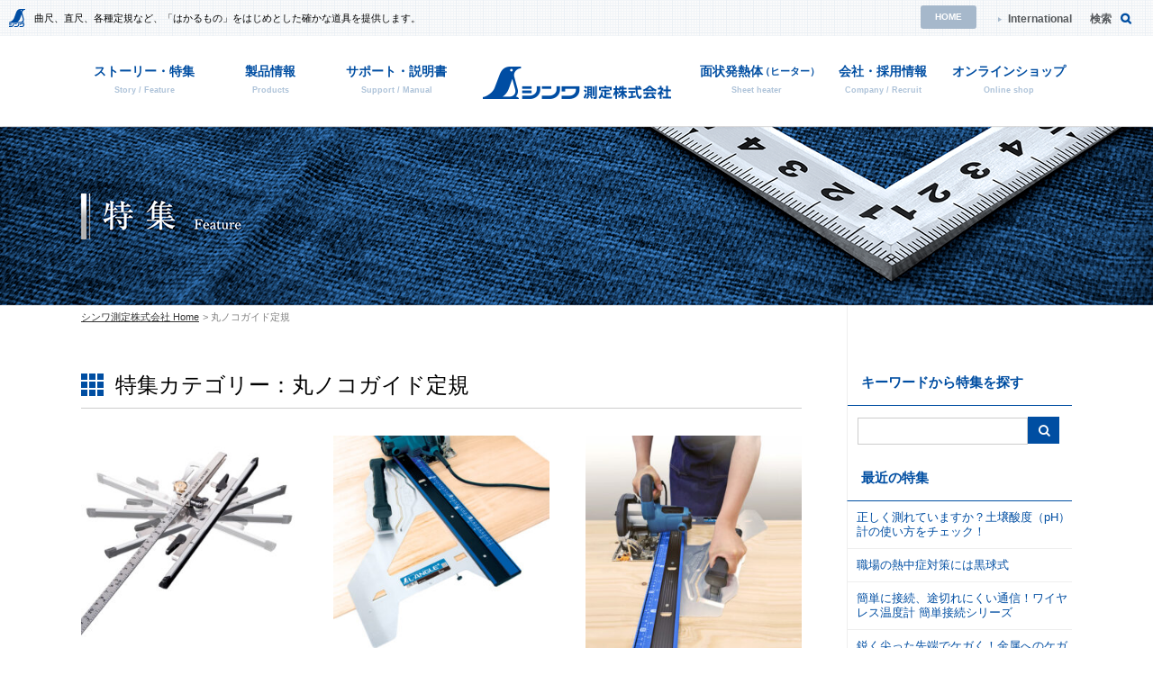

--- FILE ---
content_type: text/html; charset=UTF-8
request_url: https://www.shinwasokutei.co.jp/feature_category/f13/
body_size: 13302
content:
<!DOCTYPE html>
<html lang="ja">
<head>
<script type="text/javascript">
var page_width=1280;
var mobile_width=740;
</script>
  <meta name="viewport" content="width=device-width,initial-scale=1">
  <meta charset="UTF-8">
  <meta name="format-detection" content="telephone=no">
  <title>丸ノコガイド定規 アーカイブ - シンワ測定株式会社</title>
  <meta name='robots' content='index, follow, max-image-preview:large, max-snippet:-1, max-video-preview:-1' />
  <script>
    var ajaxurl = 'https://www.shinwasokutei.co.jp/wp/wp-admin/admin-ajax.php';
  </script>
  
	<!-- This site is optimized with the Yoast SEO plugin v18.5.1 - https://yoast.com/wordpress/plugins/seo/ -->
	<link rel="canonical" href="https://www.shinwasokutei.co.jp/feature_category/f13/" />
	<meta property="og:locale" content="ja_JP" />
	<meta property="og:type" content="article" />
	<meta property="og:title" content="丸ノコガイド定規 アーカイブ - シンワ測定株式会社" />
	<meta property="og:url" content="https://www.shinwasokutei.co.jp/feature_category/f13/" />
	<meta property="og:site_name" content="シンワ測定株式会社" />
	<meta name="twitter:card" content="summary" />
	<script type="application/ld+json" class="yoast-schema-graph">{"@context":"https://schema.org","@graph":[{"@type":"WebSite","@id":"https://www.shinwasokutei.co.jp/#website","url":"https://www.shinwasokutei.co.jp/","name":"シンワ測定株式会社","description":"曲尺、直尺、各種定規など、「はかるもの」をはじめとした確かな道具を提供します。","potentialAction":[{"@type":"SearchAction","target":{"@type":"EntryPoint","urlTemplate":"https://www.shinwasokutei.co.jp/?s={search_term_string}"},"query-input":"required name=search_term_string"}],"inLanguage":"ja"},{"@type":"CollectionPage","@id":"https://www.shinwasokutei.co.jp/feature_category/f13/#webpage","url":"https://www.shinwasokutei.co.jp/feature_category/f13/","name":"丸ノコガイド定規 アーカイブ - シンワ測定株式会社","isPartOf":{"@id":"https://www.shinwasokutei.co.jp/#website"},"breadcrumb":{"@id":"https://www.shinwasokutei.co.jp/feature_category/f13/#breadcrumb"},"inLanguage":"ja","potentialAction":[{"@type":"ReadAction","target":["https://www.shinwasokutei.co.jp/feature_category/f13/"]}]},{"@type":"BreadcrumbList","@id":"https://www.shinwasokutei.co.jp/feature_category/f13/#breadcrumb","itemListElement":[{"@type":"ListItem","position":1,"name":"丸ノコガイド定規"}]}]}</script>
	<!-- / Yoast SEO plugin. -->


<link rel='dns-prefetch' href='//code.jquery.com' />
<link rel='dns-prefetch' href='//cdnjs.cloudflare.com' />
<link rel='dns-prefetch' href='//maxcdn.bootstrapcdn.com' />
<link rel='dns-prefetch' href='//s.w.org' />
<link rel="alternate" type="application/rss+xml" title="シンワ測定株式会社 &raquo; 丸ノコガイド定規 特集カテゴリー のフィード" href="https://www.shinwasokutei.co.jp/feature_category/f13/feed/" />
<script type="text/javascript">
window._wpemojiSettings = {"baseUrl":"https:\/\/s.w.org\/images\/core\/emoji\/13.1.0\/72x72\/","ext":".png","svgUrl":"https:\/\/s.w.org\/images\/core\/emoji\/13.1.0\/svg\/","svgExt":".svg","source":{"concatemoji":"https:\/\/www.shinwasokutei.co.jp\/wp\/wp-includes\/js\/wp-emoji-release.min.js?ver=5.9.12"}};
/*! This file is auto-generated */
!function(e,a,t){var n,r,o,i=a.createElement("canvas"),p=i.getContext&&i.getContext("2d");function s(e,t){var a=String.fromCharCode;p.clearRect(0,0,i.width,i.height),p.fillText(a.apply(this,e),0,0);e=i.toDataURL();return p.clearRect(0,0,i.width,i.height),p.fillText(a.apply(this,t),0,0),e===i.toDataURL()}function c(e){var t=a.createElement("script");t.src=e,t.defer=t.type="text/javascript",a.getElementsByTagName("head")[0].appendChild(t)}for(o=Array("flag","emoji"),t.supports={everything:!0,everythingExceptFlag:!0},r=0;r<o.length;r++)t.supports[o[r]]=function(e){if(!p||!p.fillText)return!1;switch(p.textBaseline="top",p.font="600 32px Arial",e){case"flag":return s([127987,65039,8205,9895,65039],[127987,65039,8203,9895,65039])?!1:!s([55356,56826,55356,56819],[55356,56826,8203,55356,56819])&&!s([55356,57332,56128,56423,56128,56418,56128,56421,56128,56430,56128,56423,56128,56447],[55356,57332,8203,56128,56423,8203,56128,56418,8203,56128,56421,8203,56128,56430,8203,56128,56423,8203,56128,56447]);case"emoji":return!s([10084,65039,8205,55357,56613],[10084,65039,8203,55357,56613])}return!1}(o[r]),t.supports.everything=t.supports.everything&&t.supports[o[r]],"flag"!==o[r]&&(t.supports.everythingExceptFlag=t.supports.everythingExceptFlag&&t.supports[o[r]]);t.supports.everythingExceptFlag=t.supports.everythingExceptFlag&&!t.supports.flag,t.DOMReady=!1,t.readyCallback=function(){t.DOMReady=!0},t.supports.everything||(n=function(){t.readyCallback()},a.addEventListener?(a.addEventListener("DOMContentLoaded",n,!1),e.addEventListener("load",n,!1)):(e.attachEvent("onload",n),a.attachEvent("onreadystatechange",function(){"complete"===a.readyState&&t.readyCallback()})),(n=t.source||{}).concatemoji?c(n.concatemoji):n.wpemoji&&n.twemoji&&(c(n.twemoji),c(n.wpemoji)))}(window,document,window._wpemojiSettings);
</script>
<style type="text/css">
img.wp-smiley,
img.emoji {
	display: inline !important;
	border: none !important;
	box-shadow: none !important;
	height: 1em !important;
	width: 1em !important;
	margin: 0 0.07em !important;
	vertical-align: -0.1em !important;
	background: none !important;
	padding: 0 !important;
}
</style>
	<link rel='stylesheet' id='wp-block-library-css'  href='https://www.shinwasokutei.co.jp/wp/wp-includes/css/dist/block-library/style.min.css?ver=5.9.12' type='text/css' media='all' />
<style id='global-styles-inline-css' type='text/css'>
body{--wp--preset--color--black: #000000;--wp--preset--color--cyan-bluish-gray: #abb8c3;--wp--preset--color--white: #ffffff;--wp--preset--color--pale-pink: #f78da7;--wp--preset--color--vivid-red: #cf2e2e;--wp--preset--color--luminous-vivid-orange: #ff6900;--wp--preset--color--luminous-vivid-amber: #fcb900;--wp--preset--color--light-green-cyan: #7bdcb5;--wp--preset--color--vivid-green-cyan: #00d084;--wp--preset--color--pale-cyan-blue: #8ed1fc;--wp--preset--color--vivid-cyan-blue: #0693e3;--wp--preset--color--vivid-purple: #9b51e0;--wp--preset--gradient--vivid-cyan-blue-to-vivid-purple: linear-gradient(135deg,rgba(6,147,227,1) 0%,rgb(155,81,224) 100%);--wp--preset--gradient--light-green-cyan-to-vivid-green-cyan: linear-gradient(135deg,rgb(122,220,180) 0%,rgb(0,208,130) 100%);--wp--preset--gradient--luminous-vivid-amber-to-luminous-vivid-orange: linear-gradient(135deg,rgba(252,185,0,1) 0%,rgba(255,105,0,1) 100%);--wp--preset--gradient--luminous-vivid-orange-to-vivid-red: linear-gradient(135deg,rgba(255,105,0,1) 0%,rgb(207,46,46) 100%);--wp--preset--gradient--very-light-gray-to-cyan-bluish-gray: linear-gradient(135deg,rgb(238,238,238) 0%,rgb(169,184,195) 100%);--wp--preset--gradient--cool-to-warm-spectrum: linear-gradient(135deg,rgb(74,234,220) 0%,rgb(151,120,209) 20%,rgb(207,42,186) 40%,rgb(238,44,130) 60%,rgb(251,105,98) 80%,rgb(254,248,76) 100%);--wp--preset--gradient--blush-light-purple: linear-gradient(135deg,rgb(255,206,236) 0%,rgb(152,150,240) 100%);--wp--preset--gradient--blush-bordeaux: linear-gradient(135deg,rgb(254,205,165) 0%,rgb(254,45,45) 50%,rgb(107,0,62) 100%);--wp--preset--gradient--luminous-dusk: linear-gradient(135deg,rgb(255,203,112) 0%,rgb(199,81,192) 50%,rgb(65,88,208) 100%);--wp--preset--gradient--pale-ocean: linear-gradient(135deg,rgb(255,245,203) 0%,rgb(182,227,212) 50%,rgb(51,167,181) 100%);--wp--preset--gradient--electric-grass: linear-gradient(135deg,rgb(202,248,128) 0%,rgb(113,206,126) 100%);--wp--preset--gradient--midnight: linear-gradient(135deg,rgb(2,3,129) 0%,rgb(40,116,252) 100%);--wp--preset--duotone--dark-grayscale: url('#wp-duotone-dark-grayscale');--wp--preset--duotone--grayscale: url('#wp-duotone-grayscale');--wp--preset--duotone--purple-yellow: url('#wp-duotone-purple-yellow');--wp--preset--duotone--blue-red: url('#wp-duotone-blue-red');--wp--preset--duotone--midnight: url('#wp-duotone-midnight');--wp--preset--duotone--magenta-yellow: url('#wp-duotone-magenta-yellow');--wp--preset--duotone--purple-green: url('#wp-duotone-purple-green');--wp--preset--duotone--blue-orange: url('#wp-duotone-blue-orange');--wp--preset--font-size--small: 13px;--wp--preset--font-size--medium: 20px;--wp--preset--font-size--large: 36px;--wp--preset--font-size--x-large: 42px;}.has-black-color{color: var(--wp--preset--color--black) !important;}.has-cyan-bluish-gray-color{color: var(--wp--preset--color--cyan-bluish-gray) !important;}.has-white-color{color: var(--wp--preset--color--white) !important;}.has-pale-pink-color{color: var(--wp--preset--color--pale-pink) !important;}.has-vivid-red-color{color: var(--wp--preset--color--vivid-red) !important;}.has-luminous-vivid-orange-color{color: var(--wp--preset--color--luminous-vivid-orange) !important;}.has-luminous-vivid-amber-color{color: var(--wp--preset--color--luminous-vivid-amber) !important;}.has-light-green-cyan-color{color: var(--wp--preset--color--light-green-cyan) !important;}.has-vivid-green-cyan-color{color: var(--wp--preset--color--vivid-green-cyan) !important;}.has-pale-cyan-blue-color{color: var(--wp--preset--color--pale-cyan-blue) !important;}.has-vivid-cyan-blue-color{color: var(--wp--preset--color--vivid-cyan-blue) !important;}.has-vivid-purple-color{color: var(--wp--preset--color--vivid-purple) !important;}.has-black-background-color{background-color: var(--wp--preset--color--black) !important;}.has-cyan-bluish-gray-background-color{background-color: var(--wp--preset--color--cyan-bluish-gray) !important;}.has-white-background-color{background-color: var(--wp--preset--color--white) !important;}.has-pale-pink-background-color{background-color: var(--wp--preset--color--pale-pink) !important;}.has-vivid-red-background-color{background-color: var(--wp--preset--color--vivid-red) !important;}.has-luminous-vivid-orange-background-color{background-color: var(--wp--preset--color--luminous-vivid-orange) !important;}.has-luminous-vivid-amber-background-color{background-color: var(--wp--preset--color--luminous-vivid-amber) !important;}.has-light-green-cyan-background-color{background-color: var(--wp--preset--color--light-green-cyan) !important;}.has-vivid-green-cyan-background-color{background-color: var(--wp--preset--color--vivid-green-cyan) !important;}.has-pale-cyan-blue-background-color{background-color: var(--wp--preset--color--pale-cyan-blue) !important;}.has-vivid-cyan-blue-background-color{background-color: var(--wp--preset--color--vivid-cyan-blue) !important;}.has-vivid-purple-background-color{background-color: var(--wp--preset--color--vivid-purple) !important;}.has-black-border-color{border-color: var(--wp--preset--color--black) !important;}.has-cyan-bluish-gray-border-color{border-color: var(--wp--preset--color--cyan-bluish-gray) !important;}.has-white-border-color{border-color: var(--wp--preset--color--white) !important;}.has-pale-pink-border-color{border-color: var(--wp--preset--color--pale-pink) !important;}.has-vivid-red-border-color{border-color: var(--wp--preset--color--vivid-red) !important;}.has-luminous-vivid-orange-border-color{border-color: var(--wp--preset--color--luminous-vivid-orange) !important;}.has-luminous-vivid-amber-border-color{border-color: var(--wp--preset--color--luminous-vivid-amber) !important;}.has-light-green-cyan-border-color{border-color: var(--wp--preset--color--light-green-cyan) !important;}.has-vivid-green-cyan-border-color{border-color: var(--wp--preset--color--vivid-green-cyan) !important;}.has-pale-cyan-blue-border-color{border-color: var(--wp--preset--color--pale-cyan-blue) !important;}.has-vivid-cyan-blue-border-color{border-color: var(--wp--preset--color--vivid-cyan-blue) !important;}.has-vivid-purple-border-color{border-color: var(--wp--preset--color--vivid-purple) !important;}.has-vivid-cyan-blue-to-vivid-purple-gradient-background{background: var(--wp--preset--gradient--vivid-cyan-blue-to-vivid-purple) !important;}.has-light-green-cyan-to-vivid-green-cyan-gradient-background{background: var(--wp--preset--gradient--light-green-cyan-to-vivid-green-cyan) !important;}.has-luminous-vivid-amber-to-luminous-vivid-orange-gradient-background{background: var(--wp--preset--gradient--luminous-vivid-amber-to-luminous-vivid-orange) !important;}.has-luminous-vivid-orange-to-vivid-red-gradient-background{background: var(--wp--preset--gradient--luminous-vivid-orange-to-vivid-red) !important;}.has-very-light-gray-to-cyan-bluish-gray-gradient-background{background: var(--wp--preset--gradient--very-light-gray-to-cyan-bluish-gray) !important;}.has-cool-to-warm-spectrum-gradient-background{background: var(--wp--preset--gradient--cool-to-warm-spectrum) !important;}.has-blush-light-purple-gradient-background{background: var(--wp--preset--gradient--blush-light-purple) !important;}.has-blush-bordeaux-gradient-background{background: var(--wp--preset--gradient--blush-bordeaux) !important;}.has-luminous-dusk-gradient-background{background: var(--wp--preset--gradient--luminous-dusk) !important;}.has-pale-ocean-gradient-background{background: var(--wp--preset--gradient--pale-ocean) !important;}.has-electric-grass-gradient-background{background: var(--wp--preset--gradient--electric-grass) !important;}.has-midnight-gradient-background{background: var(--wp--preset--gradient--midnight) !important;}.has-small-font-size{font-size: var(--wp--preset--font-size--small) !important;}.has-medium-font-size{font-size: var(--wp--preset--font-size--medium) !important;}.has-large-font-size{font-size: var(--wp--preset--font-size--large) !important;}.has-x-large-font-size{font-size: var(--wp--preset--font-size--x-large) !important;}
</style>
<link rel='stylesheet' id='contact-form-7-css'  href='https://www.shinwasokutei.co.jp/wp/wp-content/plugins/contact-form-7/includes/css/styles.css?ver=5.5.6' type='text/css' media='all' />
<link rel='stylesheet' id='contact-form-7-confirm-css'  href='https://www.shinwasokutei.co.jp/wp/wp-content/plugins/contact-form-7-add-confirm/includes/css/styles.css?ver=5.1' type='text/css' media='all' />
<link rel='stylesheet' id='wp-pagenavi-css'  href='https://www.shinwasokutei.co.jp/wp/wp-content/plugins/wp-pagenavi/pagenavi-css.css?ver=2.70' type='text/css' media='all' />
<link rel='stylesheet' id='fontawesome-css'  href='https://maxcdn.bootstrapcdn.com/font-awesome/4.5.0/css/font-awesome.min.css?ver=5.9.12' type='text/css' media='all' />
<link rel='stylesheet' id='colorboxCss-css'  href='https://www.shinwasokutei.co.jp/wp/wp-content/themes/shinwa-sokutei/js/jquery.colorbox/css/colorbox.css?ver=5.9.12' type='text/css' media='all' />
<link rel='stylesheet' id='bxsliderCss-css'  href='https://www.shinwasokutei.co.jp/wp/wp-content/themes/shinwa-sokutei/js/jquery.bxslider/jquery.bxslider.css?ver=5.9.12' type='text/css' media='all' />
<link rel='stylesheet' id='style-css'  href='https://www.shinwasokutei.co.jp/wp/wp-content/themes/shinwa-sokutei/css/style.css?ver=5.9.12' type='text/css' media='all' />
<link rel='stylesheet' id='thema-style-css'  href='https://www.shinwasokutei.co.jp/wp/wp-content/themes/shinwa-sokutei/style.css?ver=5.9.12' type='text/css' media='all' />
<link rel='stylesheet' id='form_style-css'  href='https://www.shinwasokutei.co.jp/wp/wp-content/themes/shinwa-sokutei/style.css?ver=5.9.12' type='text/css' media='all' />
<link rel="https://api.w.org/" href="https://www.shinwasokutei.co.jp/wp-json/" /><link rel="EditURI" type="application/rsd+xml" title="RSD" href="https://www.shinwasokutei.co.jp/wp/xmlrpc.php?rsd" />
<link rel="wlwmanifest" type="application/wlwmanifest+xml" href="https://www.shinwasokutei.co.jp/wp/wp-includes/wlwmanifest.xml" /> 
<meta name="generator" content="WordPress 5.9.12" />
<link rel="icon" href="https://www.shinwasokutei.co.jp/wp/wp-content/uploads/2016/06/cropped-favicon-32x32.png" sizes="32x32" />
<link rel="icon" href="https://www.shinwasokutei.co.jp/wp/wp-content/uploads/2016/06/cropped-favicon-192x192.png" sizes="192x192" />
<link rel="apple-touch-icon" href="https://www.shinwasokutei.co.jp/wp/wp-content/uploads/2016/06/cropped-favicon-180x180.png" />
<meta name="msapplication-TileImage" content="https://www.shinwasokutei.co.jp/wp/wp-content/uploads/2016/06/cropped-favicon-270x270.png" />
</head>
<body data-rsssl=1 class="archive tax-feature_category term-f13 term-1404">
<!-- Google tag (gtag.js) -->
<script async src="https://www.googletagmanager.com/gtag/js?id=G-WCRTV2JGDW"></script>
<script>
  window.dataLayer = window.dataLayer || [];
  function gtag(){dataLayer.push(arguments);}
  gtag('js', new Date());

  gtag('config', 'UA-78909323-1');
  gtag('config', 'G-WCRTV2JGDW');
</script>
<!-- Global site tag (gtag.js) - Google Analytics -->
<script async src="https://www.googletagmanager.com/gtag/js?id=G-KWG2QEWRTJ"></script>
<script>
  window.dataLayer = window.dataLayer || [];
  function gtag(){dataLayer.push(arguments);}
  gtag('js', new Date());

  gtag('config', 'G-KWG2QEWRTJ');
</script>

<nav id="spnavi">
  <div class="title"></div>
  <ul>
    <li><a href="https://www.shinwasokutei.co.jp/">HOME</a></li>
    <li><a href="https://www.shinwasokutei.co.jp/shinwa-story/">シンワストーリー</a></li>
	<li><a href="https://www.shinwasokutei.co.jp/feature/">特 集</a></li>
    <li><a href="https://www.shinwasokutei.co.jp/products/">製品情報</a></li>
    <li><a href="https://www.shinwasokutei.co.jp/support/">サポート・説明書</a></li>
    <li><a href="https://www.shinwasokutei.co.jp/menpatsu1/">面状発熱体（ヒーター）</a></li>
    <li><a href="https://www.shinwasokutei.co.jp/corporate-top/corporate/">会社情報</a></li>
	<li><a href="https://www.shinwasokutei.co.jp/recruit/">採用情報</a></li>
    <li><a href="https://www.shinwasokutei-onlineshop.com/" target="_blank" rel="noopener">オンラインショップ</a></li>
	<li class="spnavi-sns-box"><a href="https://www.instagram.com/shinwasokutei" target="_blank" rel="noopener">
		<img class="spnavi-sns" src="https://www.shinwasokutei.co.jp/wp/wp-content/themes/shinwa-sokutei/images/top_instagram_logo.png" srcset="https://www.shinwasokutei.co.jp/wp/wp-content/themes/shinwa-sokutei/images/top_instagram_logo.png 1x, https://www.shinwasokutei.co.jp/wp/wp-content/themes/shinwa-sokutei/images/top_instagram_logo@2x.png 2x" alt="Instagram"></a>
	  <a href="https://www.youtube.com/user/shinwasokuteiChannel" target="_blank" rel="noopener">
		  <img class="spnavi-sns" src="https://www.shinwasokutei.co.jp/wp/wp-content/themes/shinwa-sokutei/images/top_shinwa-c-y_logo.png" srcset="https://www.shinwasokutei.co.jp/wp/wp-content/themes/shinwa-sokutei/images/top_shinwa-c-y_logo.png 1x, https://www.shinwasokutei.co.jp/wp/wp-content/themes/shinwa-sokutei/images/top_shinwa-c-y_logo@2x.png 2x" alt="YouTubeシンワチャンネル"></a>
	  <a href="https://x.com/shinwasokutei" target="_blank" rel="noopener">
		  <img class="spnavi-sns" src="https://www.shinwasokutei.co.jp/wp/wp-content/themes/shinwa-sokutei/images/top_x_logo.png" srcset="https://www.shinwasokutei.co.jp/wp/wp-content/themes/shinwa-sokutei/images/top_x_logo.png 1x, https://www.shinwasokutei.co.jp/wp/wp-content/themes/shinwa-sokutei/images/top_x_logo@2x.png 2x" alt="X"></a>
	  <a href="https://lin.ee/GpSEguv" target="_blank" rel="noopener">
		  <img class="spnavi-sns" src="https://www.shinwasokutei.co.jp/wp/wp-content/themes/shinwa-sokutei/images/top_line_logo.png" srcset="https://www.shinwasokutei.co.jp/wp/wp-content/themes/shinwa-sokutei/images/top_line_logo.png 1x, https://www.shinwasokutei.co.jp/wp/wp-content/themes/shinwa-sokutei/images/top_line_logo@2x.png 2x" alt="LINE"></a>
	  </li>
  </ul>
</nav>
<header id="header">
  <h1><a href="https://www.shinwasokutei.co.jp"><img src="https://www.shinwasokutei.co.jp/wp/wp-content/themes/shinwa-sokutei/images/header_logo.png" srcset="https://www.shinwasokutei.co.jp/wp/wp-content/themes/shinwa-sokutei/images/header_logo.png 1x,https://www.shinwasokutei.co.jp/wp/wp-content/themes/shinwa-sokutei/images/header_logo@2x.png 2x" alt="シンワ測定株式会社"></a></h1>
  <h2>曲尺、直尺、各種定規など、「はかるもの」をはじめとした確かな道具を提供します。</h2>
  <nav class="navi">
    <ul>
      <li class="home"><a href="https://www.shinwasokutei.co.jp">HOME</a></li>
      <li class="english"><a href="https://www.shinwasokutei.co.jp/english/">International</a></li>
      <li class="search"><a href="">検索</a>
        <section class="searchBox">
          <div class="inner">
            <form action="https://www.shinwasokutei.co.jp">
              <input type="hidden" name="post_type" value="products">
              <input type="text" name="s" id="searchText" placeholder="製品コード・キーワードから製品を探す">
              <button class="btn">検索</button>
              <a href="#" class="close"><img src="https://www.shinwasokutei.co.jp/wp/wp-content/themes/shinwa-sokutei/images/close_search.png" alt="閉じる"></a>
            </form>
          </div>
        </section>
      </li>
    </ul>
  </nav>
</header>
<!-- end.header -->

<nav id="gnavi" class="page">
  <div class="inner">
    <h1><a href="https://www.shinwasokutei.co.jp/"><img src="https://www.shinwasokutei.co.jp/wp/wp-content/themes/shinwa-sokutei/images/gnavi_logo.png" srcset="https://www.shinwasokutei.co.jp/wp/wp-content/themes/shinwa-sokutei/images/gnavi_logo.png 1x,https://www.shinwasokutei.co.jp/wp/wp-content/themes/shinwa-sokutei/images/gnavi_logo@2x.png 2x" alt="シンワ測定株式会社"></a></h1>
    <ul class="left">
      <li class="gnavi-main gnavibtn-story-feature"><a class="select"><span class="menuInner g-story-feature">ストーリー・特集<span class="english">Story / Feature</span></span></a>
	
		<div class="megamenu story-feature">
			
			<div class="megamenu-header">
				<div class="close-megamenu"></div>
			</div>
			
			<ul class="megamenu-inner story-feature-btn-list">
				<li class="mega-story-feature-menu"><a href="https://www.shinwasokutei.co.jp/shinwa-story"><img src="https://www.shinwasokutei.co.jp/wp/wp-content/themes/shinwa-sokutei/images/story_m_img_00.png" alt="シンワストーリー"></a></li>
				<li class="mega-story-feature-menu"><a href="https://www.shinwasokutei.co.jp/feature"><img src="https://www.shinwasokutei.co.jp/wp/wp-content/themes/shinwa-sokutei/images/feature_m_img_00.png" alt="特集"></a></li>
			</ul>
			
		</div>
		
		</li>

      <li class="gnavi-main"><a class="select" href="https://www.shinwasokutei.co.jp/products/"><span class="menuInner">製品情報<span class="english">Products</span></span></a>

		<div class="megamenu products">
			
			<div class="megamenu-header">
				<a href="https://www.shinwasokutei.co.jp/products/" class="megamenu-title">製品情報TOPへ&nbsp;&nbsp;&nbsp;&nbsp;</a>
				<div class="close-megamenu"></div>
			</div>
			
			<p class="mini-title mini-products">製品を検索する</p>
			
			<section id="productSearch">
				<div class="search pc">
					<form class="pSearch left" action="https://www.shinwasokutei.co.jp">
						<input type="hidden" name="post_type" value="products">
						<input type="text" name="s" class="searchText" placeholder="製品コード・キーワードから製品を探す">
						<button class="btn"></button>
					</form>
				</div>
			</section>
			
			<section class="c-buhin">
				<a href="https://www.shinwasokutei.co.jp/support-top/parts/" class="c-buhin-button">
					<div class="c-buhin-button-text">
						<span class="c-buhin-title">部品・消耗品の検索</span>
					</div>
				</a>
			</section>

			<section class="c-haibankoukeihin">
				<a href="https://www.shinwasokutei.co.jp/support-top/successor/" class="c-haibankoukeihin-button">
					<div class="c-haibankoukeihin-button-text">
						<span class="c-haibankoukeihin-title">廃番品の後継品紹介</span>
					</div>
				</a>
			</section>

			<section class="c-kousei">
				<a href="https://www.shinwasokutei.co.jp/kousei" class="c-kousei-button">
					<div class="c-kousei-button-text">
						<span class="c-kousei-title">校正証明について</span>
						<span class="c-kousei-caption">ご依頼方法や詳細はこちら</span>
					</div>
				</a>
			</section>
			
			<ul class="megamenu-inner">
				<li class="p-catetogy">
					<section id="productsLineup">
						<div class="list">
								<ul class="productCategory">
                <li><a href="https://www.shinwasokutei.co.jp/products_category/01/">
              <img src="https://www.shinwasokutei.co.jp/wp/wp-content/themes/shinwa-sokutei/images/pcategory/p-c-t-01.png" alt="曲尺">
              <span class="title"><span>曲尺</span></span>
            </a></li>
                <li><a href="https://www.shinwasokutei.co.jp/products_category/02/">
              <img src="https://www.shinwasokutei.co.jp/wp/wp-content/themes/shinwa-sokutei/images/pcategory/p-c-t-02.png" alt="直尺・マシンスケール">
              <span class="title"><span>直尺</span>・<span>マシンスケール</span></span>
            </a></li>
                <li><a href="https://www.shinwasokutei.co.jp/products_category/03/">
              <img src="https://www.shinwasokutei.co.jp/wp/wp-content/themes/shinwa-sokutei/images/pcategory/p-c-t-03.png" alt="アルミ製定規">
              <span class="title"><span>アルミ製定規</span></span>
            </a></li>
                <li><a href="https://www.shinwasokutei.co.jp/products_category/04/">
              <img src="https://www.shinwasokutei.co.jp/wp/wp-content/themes/shinwa-sokutei/images/pcategory/p-c-t-04.png" alt="樹脂製・竹製定規">
              <span class="title"><span>樹脂製</span>・<span>竹製定規</span></span>
            </a></li>
                <li><a href="https://www.shinwasokutei.co.jp/products_category/05/">
              <img src="https://www.shinwasokutei.co.jp/wp/wp-content/themes/shinwa-sokutei/images/pcategory/p-c-t-05.png" alt="スコヤ・止型・プロトラクター">
              <span class="title"><span>スコヤ</span>・<span>止型</span>・<span>プロトラクター</span></span>
            </a></li>
                <li><a href="https://www.shinwasokutei.co.jp/products_category/06/">
              <img src="https://www.shinwasokutei.co.jp/wp/wp-content/themes/shinwa-sokutei/images/pcategory/p-c-t-06.png" alt="ノギス・マイクロメーター・精密測定">
              <span class="title"><span>ノギス</span>・<span>マイクロメーター</span>・<span>精密測定</span></span>
            </a></li>
                <li><a href="https://www.shinwasokutei.co.jp/products_category/07/">
              <img src="https://www.shinwasokutei.co.jp/wp/wp-content/themes/shinwa-sokutei/images/pcategory/p-c-t-07.png" alt="パス・ゲージ・ケガキツール">
              <span class="title"><span>パス</span>・<span>ゲージ</span>・<span>ケガキツール</span></span>
            </a></li>
                <li><a href="https://www.shinwasokutei.co.jp/products_category/08/">
              <img src="https://www.shinwasokutei.co.jp/wp/wp-content/themes/shinwa-sokutei/images/pcategory/p-c-t-08.png" alt="溶接ツール">
              <span class="title"><span>溶接ツール</span></span>
            </a></li>
                <li><a href="https://www.shinwasokutei.co.jp/products_category/09/">
              <img src="https://www.shinwasokutei.co.jp/wp/wp-content/themes/shinwa-sokutei/images/pcategory/p-c-t-09.png" alt="コンベックス・巻尺">
              <span class="title"><span>コンベックス</span>・<span>巻尺</span></span>
            </a></li>
                <li><a href="https://www.shinwasokutei.co.jp/products_category/10/">
              <img src="https://www.shinwasokutei.co.jp/wp/wp-content/themes/shinwa-sokutei/images/pcategory/p-c-t-10.png" alt="水平器">
              <span class="title"><span>水平器</span></span>
            </a></li>
                <li><a href="https://www.shinwasokutei.co.jp/products_category/11/">
              <img src="https://www.shinwasokutei.co.jp/wp/wp-content/themes/shinwa-sokutei/images/pcategory/p-c-t-11.png" alt="レーザー・光学測定">
              <span class="title"><span>レーザー</span>・<span>光学測定</span></span>
            </a></li>
                <li><a href="https://www.shinwasokutei.co.jp/products_category/12/">
              <img src="https://www.shinwasokutei.co.jp/wp/wp-content/themes/shinwa-sokutei/images/pcategory/p-c-t-12.png" alt="測量">
              <span class="title"><span>測量</span></span>
            </a></li>
                <li><a href="https://www.shinwasokutei.co.jp/products_category/13/">
              <img src="https://www.shinwasokutei.co.jp/wp/wp-content/themes/shinwa-sokutei/images/pcategory/p-c-t-13.png" alt="墨つけ・基準出しツール">
              <span class="title"><span>墨つけ</span>・<span>基準出しツール</span></span>
            </a></li>
                <li><a href="https://www.shinwasokutei.co.jp/products_category/14/">
              <img src="https://www.shinwasokutei.co.jp/wp/wp-content/themes/shinwa-sokutei/images/pcategory/p-c-t-14.png" alt="丸ノコガイド定規">
              <span class="title"><span>丸ノコガイド定規</span></span>
            </a></li>
                <li><a href="https://www.shinwasokutei.co.jp/products_category/15/">
              <img src="https://www.shinwasokutei.co.jp/wp/wp-content/themes/shinwa-sokutei/images/pcategory/p-c-t-15.png" alt="クランプ">
              <span class="title"><span>クランプ</span></span>
            </a></li>
                <li><a href="https://www.shinwasokutei.co.jp/products_category/16/">
              <img src="https://www.shinwasokutei.co.jp/wp/wp-content/themes/shinwa-sokutei/images/pcategory/p-c-t-16.png" alt="下地探し">
              <span class="title"><span>下地探し</span></span>
            </a></li>
                <li><a href="https://www.shinwasokutei.co.jp/products_category/17/">
              <img src="https://www.shinwasokutei.co.jp/wp/wp-content/themes/shinwa-sokutei/images/pcategory/p-c-t-17.png" alt="点検・保安・吸着ツール">
              <span class="title"><span>点検</span>・<span>保安</span>・<span>吸着ツール</span></span>
            </a></li>
                <li><a href="https://www.shinwasokutei.co.jp/products_category/18/">
              <img src="https://www.shinwasokutei.co.jp/wp/wp-content/themes/shinwa-sokutei/images/pcategory/p-c-t-18.png" alt="はかり">
              <span class="title"><span>はかり</span></span>
            </a></li>
                <li><a href="https://www.shinwasokutei.co.jp/products_category/19/">
              <img src="https://www.shinwasokutei.co.jp/wp/wp-content/themes/shinwa-sokutei/images/pcategory/p-c-t-19.png" alt="温度計・湿度計・環境測定">
              <span class="title"><span>温度計</span>・<span>湿度計</span>・<span>環境測定</span></span>
            </a></li>
                <li><a href="https://www.shinwasokutei.co.jp/products_category/20/">
              <img src="https://www.shinwasokutei.co.jp/wp/wp-content/themes/shinwa-sokutei/images/pcategory/p-c-t-20.png" alt="製図・オフィスサプライ">
              <span class="title"><span>製図</span>・<span>オフィスサプライ</span></span>
            </a></li>
      								</ul>
  						</div>
					</section>
				</li>
			</ul>
		</div>
	</li>

	<li class="gnavi-main"><a class="select" href="https://www.shinwasokutei.co.jp/support/"><span class="menuInner">サポート・説明書<span class="english">Support / Manual</span></span></a>
		
		<div class="megamenu support">
			
			<div class="megamenu-header">
				<a href="https://www.shinwasokutei.co.jp/support/" class="megamenu-title">サポート・説明書TOPへ&nbsp;&nbsp;&nbsp;&nbsp;</a>
				<div class="close-megamenu"></div>
			</div>
			<p class="mini-title mini-qa">よくある質問Q&Aを検索する</p>
			
			<section id="productSearch">
				<div class="search pc">
					<form class="pSearch" action="https://www.shinwasokutei.co.jp/qanda/">
						<input type="text" name="keyword" class="searchText" placeholder="キーワードから回答を探す">
						<button class="btn"></button>
					</form>
				</div>
			</section>
			
			<section class="c-tokuthuhin">
				<a href="https://www.shinwasokutei.co.jp/custom-made-items" class="c-tokuthuhin-button">
					<div class="c-tokuthuhin-button-text">
						<span class="c-tokuthuhin-title">特注品のご案内</span>
						<span class="c-tokuthuhin-caption">ご依頼方法や詳細はこちら</span>
					</div>
				</a>
			</section>
			
			<div class="megamenu-center-border qa-d-border"></div>
			
			<p class="mini-title mega-support-menu megamenu-select">サポートメニュー</p>
			
			<ul class="megamenu-inner support-btn-list">
				<li class="mega-support-menu btn-mega-support-all"><a href="https://www.shinwasokutei.co.jp/support-top/qa/"><img src="https://www.shinwasokutei.co.jp/wp/wp-content/themes/shinwa-sokutei/images/btn_megamenu-support-qa.png" alt="よくある質問QA"></a></li>
				<li class="mega-support-menu btn-mega-support-all"><a href="https://www.shinwasokutei.co.jp/support-top/manual/"><img src="https://www.shinwasokutei.co.jp/wp/wp-content/themes/shinwa-sokutei/images/btn_megamenu-support-manual.png" alt="取扱説明書"></a></li>
				<li class="mega-support-menu btn-mega-support-all"><a href="https://www.shinwasokutei.co.jp/support-top/software/"><img src="https://www.shinwasokutei.co.jp/wp/wp-content/themes/shinwa-sokutei/images/btn_megamenu-support-software.png" alt="ソフトウェアダウンロード"></a></li>
				<li class="mega-support-menu btn-mega-support-all"><a href="https://www.shinwasokutei.co.jp/support-top/parts/"><img src="https://www.shinwasokutei.co.jp/wp/wp-content/themes/shinwa-sokutei/images/btn_megamenu-support-buhinsyoumouhin.png" alt="部品・消耗品"></a></li>
				<li class="mega-support-menu btn-mega-support-all"><a href="https://www.shinwasokutei.co.jp/support-top/support-contact/"><img src="https://www.shinwasokutei.co.jp/wp/wp-content/themes/shinwa-sokutei/images/btn_megamenu-support-p-contact.png" alt="製品のお問い合わせ"></a></li>
				<li class="mega-support-menu btn-mega-support-all"><a href="https://www.shinwasokutei.co.jp/support-top/laser/"><img src="https://www.shinwasokutei.co.jp/wp/wp-content/themes/shinwa-sokutei/images/btn_megamenu-support-laser-contact.png" alt="レーザー・光学機器のお問い合わせ"></a></li>
				<li class="mega-support-menu btn-mega-support-all"><a href="https://www.shinwasokutei.co.jp/support-top/successor/"><img src="https://www.shinwasokutei.co.jp/wp/wp-content/themes/shinwa-sokutei/images/btn_megamenu-support-successor.png" alt="廃番品の後継品紹介"></a></li>
			</ul>
		</div>
		
	</li>

    </ul>
    <ul class="right">
      <li  class="gnavi-main"><a class="select" href="https://www.shinwasokutei.co.jp/menpatsu1/"><span class="menuInner">面状発熱体<span class="g-t-small">（ヒーター）</span><span class="english">Sheet heater</span></span></a></li>

      <li class="gnavi-main gnavibtn-corporate-recruit"><a class="select"><span class="menuInner g-corporate-recruit">会社・採用情報<span class="english">Company / Recruit</span></span></a>

		<div class="megamenu corporate-recruit">

			<div class="megamenu-header">
				<div class="close-megamenu"></div>
			</div>

			<ul class="megamenu-inner corporate-recruit-btn-list">
				<li class="mega-corporate-recruit-menu"><a href="https://www.shinwasokutei.co.jp/corporate-top/corporate/"><img src="https://www.shinwasokutei.co.jp/wp/wp-content/themes/shinwa-sokutei/images/company-m_m_img_00.png" alt="会社情報"></a></li>
				<li class="mega-corporate-recruit-menu"><a href="https://www.shinwasokutei.co.jp/recruit"><img src="https://www.shinwasokutei.co.jp/wp/wp-content/themes/shinwa-sokutei/images/recruit-m_m_img_00.png" alt="採用情報"></a></li>
			</ul>

		</div>

      </li>

      <li  class="gnavi-main"><a class="select" target="_blank" href="https://www.shinwasokutei-onlineshop.com/"><span class="menuInner">オンラインショップ<span class="english">Online shop</span></span></a></li>
    </ul>
  </div>
</nav>
<!-- end.#gnavi -->
<!-- タイトル画像 -->
<section id="pagetitle">
    	<div class="feature-bg">
    	<h1 class="pc"><img src="https://www.shinwasokutei.co.jp/wp/wp-content/themes/shinwa-sokutei/images/pagetitle/feature.png" srcset="https://www.shinwasokutei.co.jp/wp/wp-content/themes/shinwa-sokutei/images/pagetitle/feature.png 1x,https://www.shinwasokutei.co.jp/wp/wp-content/themes/shinwa-sokutei/images/pagetitle/feature@2x.png 2x" alt="特集"></h1>
	</div>
    <h2 class="sp">特 集<span class="english">Feature</span></h2>

</section>
<!-- タイトル画像ここまで -->

<section id="breadcrumb">
  <div class="inner">
    <ul class="bread_crumb">
	<li class="level-1 top"><a href="https://www.shinwasokutei.co.jp/">シンワ測定株式会社 Home</a></li>
	<li class="level-2 sub tail current">丸ノコガイド定規</li>
</ul>
  </div>
</section>

<div id="contents">
  <div class="inner">
  <main id="main">
<section id="productSearch">
	<div class="search sp">
		<form class="pSearch" action="https://www.shinwasokutei.co.jp">
			<input type="text" name="s" class="searchText" placeholder="キーワードから特集を探す" value="">
			<input type="hidden" name="post_type" value="feature">
			<button class="btn"></button>
		</form>
	</div>
</section>

<h1 class="title">特集カテゴリー：丸ノコガイド定規</h1>
<section id="categoryList">
  <ul class="list feature">
    <li>
      <div class="image"><a href="https://www.shinwasokutei.co.jp/feature/%e7%aa%81%e3%81%8d%e5%bd%93%e3%81%a6%e3%82%92%e3%81%9f%e3%81%9f%e3%82%93%e3%81%a7%e3%82%b3%e3%83%b3%e3%83%91%e3%82%af%e3%83%88%e3%81%ab"><img width="300" height="300" src="https://www.shinwasokutei.co.jp/wp/wp-content/uploads/2024/12/tokushu_tatameru_tslideslimshift_00-300x300.jpg" class="attachment-medium size-medium wp-post-image" alt="" srcset="https://www.shinwasokutei.co.jp/wp/wp-content/uploads/2024/12/tokushu_tatameru_tslideslimshift_00-300x300.jpg 300w, https://www.shinwasokutei.co.jp/wp/wp-content/uploads/2024/12/tokushu_tatameru_tslideslimshift_00-150x150.jpg 150w, https://www.shinwasokutei.co.jp/wp/wp-content/uploads/2024/12/tokushu_tatameru_tslideslimshift_00-768x768.jpg 768w, https://www.shinwasokutei.co.jp/wp/wp-content/uploads/2024/12/tokushu_tatameru_tslideslimshift_00.jpg 800w" sizes="(max-width: 300px) 100vw, 300px" /></a></div>
      <div class="post">
        <h3 class="post_title"><a href="https://www.shinwasokutei.co.jp/feature/%e7%aa%81%e3%81%8d%e5%bd%93%e3%81%a6%e3%82%92%e3%81%9f%e3%81%9f%e3%82%93%e3%81%a7%e3%82%b3%e3%83%b3%e3%83%91%e3%82%af%e3%83%88%e3%81%ab">突き当てをたたんでコンパクトに</a></h3>
		<time datetime="2024-12-16T16:08:44+09:00">2024-12-16</time>
		<h2 class="category"><a href="https://www.shinwasokutei.co.jp/feature_category/f13/" rel="tag">丸ノコガイド定規</a><a href="https://www.shinwasokutei.co.jp/feature_category/f23/" rel="tag">便利・Tips</a></h2>
      </div>
    </li>
    <li>
      <div class="image"><a href="https://www.shinwasokutei.co.jp/feature/%e3%82%a8%e3%83%ab%e3%82%a2%e3%83%b3%e3%82%b0%e3%83%abplus%e3%82%b7%e3%83%aa%e3%83%bc%e3%82%ba%e3%81%ae%e7%89%b9%e9%95%b7"><img width="300" height="300" src="https://www.shinwasokutei.co.jp/wp/wp-content/uploads/2024/03/tokusyu_73152-300x300.jpg" class="attachment-medium size-medium wp-post-image" alt="" loading="lazy" srcset="https://www.shinwasokutei.co.jp/wp/wp-content/uploads/2024/03/tokusyu_73152-300x300.jpg 300w, https://www.shinwasokutei.co.jp/wp/wp-content/uploads/2024/03/tokusyu_73152-150x150.jpg 150w, https://www.shinwasokutei.co.jp/wp/wp-content/uploads/2024/03/tokusyu_73152-768x768.jpg 768w, https://www.shinwasokutei.co.jp/wp/wp-content/uploads/2024/03/tokusyu_73152.jpg 800w" sizes="(max-width: 300px) 100vw, 300px" /></a></div>
      <div class="post">
        <h3 class="post_title"><a href="https://www.shinwasokutei.co.jp/feature/%e3%82%a8%e3%83%ab%e3%82%a2%e3%83%b3%e3%82%b0%e3%83%abplus%e3%82%b7%e3%83%aa%e3%83%bc%e3%82%ba%e3%81%ae%e7%89%b9%e9%95%b7">エルアングルPlusシリーズの特長</a></h3>
		<time datetime="2024-03-15T07:43:15+09:00">2024-03-15</time>
		<h2 class="category"><a href="https://www.shinwasokutei.co.jp/feature_category/f13/" rel="tag">丸ノコガイド定規</a><a href="https://www.shinwasokutei.co.jp/feature_category/f23/" rel="tag">便利・Tips</a></h2>
      </div>
    </li>
    <li>
      <div class="image"><a href="https://www.shinwasokutei.co.jp/feature/%e9%9b%bb%e6%b0%97%e4%b8%b8%e3%83%8e%e3%82%b3%e3%81%ae%e8%89%af%e3%81%8d%e7%9b%b8%e6%a3%92%ef%bc%81%e3%80%8c%e4%b8%b8%e3%83%8e%e3%82%b3%e3%82%ac%e3%82%a4%e3%83%89%e5%ae%9a%e8%a6%8f%e3%80%8d%e3%81%a3"><img width="300" height="300" src="https://www.shinwasokutei.co.jp/wp/wp-content/uploads/2023/08/feature_img_marunokoguide_00-300x300.jpg" class="attachment-medium size-medium wp-post-image" alt="" loading="lazy" srcset="https://www.shinwasokutei.co.jp/wp/wp-content/uploads/2023/08/feature_img_marunokoguide_00-300x300.jpg 300w, https://www.shinwasokutei.co.jp/wp/wp-content/uploads/2023/08/feature_img_marunokoguide_00-150x150.jpg 150w, https://www.shinwasokutei.co.jp/wp/wp-content/uploads/2023/08/feature_img_marunokoguide_00-768x768.jpg 768w, https://www.shinwasokutei.co.jp/wp/wp-content/uploads/2023/08/feature_img_marunokoguide_00.jpg 800w" sizes="(max-width: 300px) 100vw, 300px" /></a></div>
      <div class="post">
        <h3 class="post_title"><a href="https://www.shinwasokutei.co.jp/feature/%e9%9b%bb%e6%b0%97%e4%b8%b8%e3%83%8e%e3%82%b3%e3%81%ae%e8%89%af%e3%81%8d%e7%9b%b8%e6%a3%92%ef%bc%81%e3%80%8c%e4%b8%b8%e3%83%8e%e3%82%b3%e3%82%ac%e3%82%a4%e3%83%89%e5%ae%9a%e8%a6%8f%e3%80%8d%e3%81%a3">電気丸ノコの良き相棒！「丸ノコガイド定規」ってどんな道具？</a></h3>
		<time datetime="2023-08-31T13:15:08+09:00">2023-08-31</time>
		<h2 class="category"><a href="https://www.shinwasokutei.co.jp/feature_category/f13/" rel="tag">丸ノコガイド定規</a></h2>
      </div>
    </li>
  </ul>

  <div class="navi">
    <div class="pager">
          </div>
  </div>

</section>
      </main>
    <!-- end#main -->
    <aside id="sub">

  
        
	<section class="search">
      <h1 class="title">キーワードから特集を探す</h1>
      <form action="https://www.shinwasokutei.co.jp">
        <input type="hidden" name="post_type" value="feature">
        <input type="text" name="s" class="searchText"><button class="btn"><i class="fa fa-search" aria-hidden="true"></i></button>
      </form>
    </section>
	
	<h1 class="title">最近の特集</h1>
    <ul class="post feature-post">
      	<li><a href='https://www.shinwasokutei.co.jp/feature/%e6%ad%a3%e3%81%97%e3%81%8f%e6%b8%ac%e3%82%8c%e3%81%a6%e3%81%84%e3%81%be%e3%81%99%e3%81%8b%ef%bc%9f%e5%9c%9f%e5%a3%8c%e9%85%b8%e5%ba%a6%ef%bc%88ph%ef%bc%89%e8%a8%88%e3%81%ae%e4%bd%bf%e3%81%84%e6%96%b9'>正しく測れていますか？土壌酸度（pH）計の使い方をチェック！</a></li>
	<li><a href='https://www.shinwasokutei.co.jp/feature/%e8%81%b7%e5%a0%b4%e3%81%ae%e7%86%b1%e4%b8%ad%e7%97%87%e5%af%be%e7%ad%96%e3%81%ab%e3%81%af%e9%bb%92%e7%90%83%e5%bc%8f'>職場の熱中症対策には黒球式</a></li>
	<li><a href='https://www.shinwasokutei.co.jp/feature/%e7%b0%a1%e5%8d%98%e3%81%ab%e6%8e%a5%e7%b6%9a%e3%80%81%e9%80%94%e5%88%87%e3%82%8c%e3%81%ab%e3%81%8f%e3%81%84%e9%80%9a%e4%bf%a1%ef%bc%81%e3%83%af%e3%82%a4%e3%83%a4%e3%83%ac%e3%82%b9%e6%b8%a9%e5%ba%a6'>簡単に接続、途切れにくい通信！ワイヤレス温度計 簡単接続シリーズ</a></li>
	<li><a href='https://www.shinwasokutei.co.jp/feature/%e9%8b%ad%e3%81%8f%e5%b0%96%e3%81%a3%e3%81%9f%e5%85%88%e7%ab%af%e3%81%a7%e3%82%b1%e3%82%ac%e3%81%8f%ef%bc%81%e9%87%91%e5%b1%9e%e3%81%b8%e3%81%ae%e3%82%b1%e3%82%ac%e3%82%ad%e3%81%ab%e4%be%bf%e5%88%a9'>鋭く尖った先端でケガく！金属へのケガキに便利な道具</a></li>
	<li><a href='https://www.shinwasokutei.co.jp/feature/%e7%aa%81%e3%81%8d%e5%bd%93%e3%81%a6%e3%82%92%e3%81%9f%e3%81%9f%e3%82%93%e3%81%a7%e3%82%b3%e3%83%b3%e3%83%91%e3%82%af%e3%83%88%e3%81%ab'>突き当てをたたんでコンパクトに</a></li>
    </ul>

    <h1 class="title">特集カテゴリー</h1>
    <ul class="cat feature-cat">
      	<li class="cat-item cat-item-1396"><a href="https://www.shinwasokutei.co.jp/feature_category/f21/">JCSS校正</a> (1)
</li>
	<li class="cat-item cat-item-1414"><a href="https://www.shinwasokutei.co.jp/feature_category/f03/">アルミ製直尺</a> (7)
</li>
	<li class="cat-item cat-item-1410"><a href="https://www.shinwasokutei.co.jp/feature_category/f07/">コンベックス・巻尺</a> (2)
</li>
	<li class="cat-item cat-item-1412"><a href="https://www.shinwasokutei.co.jp/feature_category/f05/">スコヤ・止型・プロトラクター</a> (4)
</li>
	<li class="cat-item cat-item-1411"><a href="https://www.shinwasokutei.co.jp/feature_category/f06/">ノギス・マイクロメーター</a> (5)
</li>
	<li class="cat-item cat-item-1408"><a href="https://www.shinwasokutei.co.jp/feature_category/f09/">はかり</a> (3)
</li>
	<li class="cat-item cat-item-1406"><a href="https://www.shinwasokutei.co.jp/feature_category/f11/">レーザー・光学機器</a> (3)
</li>
	<li class="cat-item cat-item-1407"><a href="https://www.shinwasokutei.co.jp/feature_category/f10/">レベル</a> (3)
</li>
	<li class="cat-item cat-item-1404 current-cat"><a aria-current="page" href="https://www.shinwasokutei.co.jp/feature_category/f13/">丸ノコガイド定規</a> (3)
</li>
	<li class="cat-item cat-item-1394"><a href="https://www.shinwasokutei.co.jp/feature_category/f23/">便利・Tips</a> (27)
</li>
	<li class="cat-item cat-item-1405"><a href="https://www.shinwasokutei.co.jp/feature_category/f12/">墨つけ・基準出しツール</a> (4)
</li>
	<li class="cat-item cat-item-1402"><a href="https://www.shinwasokutei.co.jp/feature_category/f15/">工場用工具</a> (5)
</li>
	<li class="cat-item cat-item-1403"><a href="https://www.shinwasokutei.co.jp/feature_category/f14/">建築用工具</a> (3)
</li>
	<li class="cat-item cat-item-1416"><a href="https://www.shinwasokutei.co.jp/feature_category/f01/">曲尺</a> (13)
</li>
	<li class="cat-item cat-item-1401"><a href="https://www.shinwasokutei.co.jp/feature_category/f16/">温度計・湿度計・環境測定器</a> (13)
</li>
	<li class="cat-item cat-item-1409"><a href="https://www.shinwasokutei.co.jp/feature_category/f08/">測量用品</a> (1)
</li>
	<li class="cat-item cat-item-1415"><a href="https://www.shinwasokutei.co.jp/feature_category/f02/">直尺・マシンスケール</a> (4)
</li>
	<li class="cat-item cat-item-1398"><a href="https://www.shinwasokutei.co.jp/feature_category/f19/">製図用品</a> (1)
</li>
    </ul>

        <!-- end.サイドメニュー -->


    
</aside>
<!-- end.sub -->    </div>
  </div>

<footer id="footer">
  <p id="pagetop"><a href="#header"><img src="https://www.shinwasokutei.co.jp/wp/wp-content/themes/shinwa-sokutei/images/pagetop.png" srcset="" alt="ページ上部へ"></a></p>
  <nav id="fnavi">
    <div class="inner">
      <ul>
        <li><a href="https://www.shinwasokutei.co.jp/about/gaiyo">本ウェブサイトのご利用について</a></li>
        <li><a href="https://www.shinwasokutei.co.jp/about/privacy">プライバシーポリシー</a></li>
        <li><a href="https://www.shinwasokutei.co.jp/about/sitemap">サイトマップ</a></li>
      </ul>
    </div>
  </nav>
  <section class="sitemap">
    <div class="inner">
      <section class="box">
        <h1>シンワストーリー</h1>
        <ul>
          <li><a href="https://www.shinwasokutei.co.jp/shinwa-story/">シンワストーリー</a></li>
        </ul>
      </section>

      <section class="box">
        <h1>特集</h1>
        <ul>
          <li><a href="https://www.shinwasokutei.co.jp/feature/">特集</a></li>
        </ul>
      </section>

      <section class="box">
        <h1>製品情報</h1>
        <ul>
                        <li><a href="https://www.shinwasokutei.co.jp/products_category/01/">曲尺</a></li>
                        <li><a href="https://www.shinwasokutei.co.jp/products_category/02/">直尺・マシンスケール</a></li>
                        <li><a href="https://www.shinwasokutei.co.jp/products_category/03/">アルミ製定規</a></li>
                        <li><a href="https://www.shinwasokutei.co.jp/products_category/04/">樹脂製・竹製定規</a></li>
                        <li><a href="https://www.shinwasokutei.co.jp/products_category/05/">スコヤ・止型・プロトラクター</a></li>
                        <li><a href="https://www.shinwasokutei.co.jp/products_category/06/">ノギス・マイクロメーター・精密測定</a></li>
                        <li><a href="https://www.shinwasokutei.co.jp/products_category/07/">パス・ゲージ・ケガキツール</a></li>
                        <li><a href="https://www.shinwasokutei.co.jp/products_category/08/">溶接ツール</a></li>
                        <li><a href="https://www.shinwasokutei.co.jp/products_category/09/">コンベックス・巻尺</a></li>
                        <li><a href="https://www.shinwasokutei.co.jp/products_category/10/">水平器</a></li>
                        <li><a href="https://www.shinwasokutei.co.jp/products_category/11/">レーザー・光学測定</a></li>
                        <li><a href="https://www.shinwasokutei.co.jp/products_category/12/">測量</a></li>
                        <li><a href="https://www.shinwasokutei.co.jp/products_category/13/">墨つけ・基準出しツール</a></li>
                        <li><a href="https://www.shinwasokutei.co.jp/products_category/14/">丸ノコガイド定規</a></li>
                        <li><a href="https://www.shinwasokutei.co.jp/products_category/15/">クランプ</a></li>
                        <li><a href="https://www.shinwasokutei.co.jp/products_category/16/">下地探し</a></li>
                        <li><a href="https://www.shinwasokutei.co.jp/products_category/17/">点検・保安・吸着ツール</a></li>
                        <li><a href="https://www.shinwasokutei.co.jp/products_category/18/">はかり</a></li>
                        <li><a href="https://www.shinwasokutei.co.jp/products_category/19/">温度計・湿度計・環境測定</a></li>
                        <li><a href="https://www.shinwasokutei.co.jp/products_category/20/">製図・オフィスサプライ</a></li>
                  </ul>
      </section>

      <section class="box">
        <h1>サポート・説明書</h1>
        <ul>
          <li><a href="https://www.shinwasokutei.co.jp/support-top/support/">サポートメニュー</a></li>
          <li><a href="https://www.shinwasokutei.co.jp/support-top/qa/">よくある質問Q&amp;A</a></li>
          <li><a href="https://www.shinwasokutei.co.jp/support-top/manual/">取扱説明書</a></li>
          <li><a href="https://www.shinwasokutei.co.jp/support-top/software/">ソフトウェアダウンロード</a></li>
          <li><a href="https://www.shinwasokutei.co.jp/support-top/parts/">部品・消耗品</a></li>
          <li><a href="https://www.shinwasokutei.co.jp/support-top/support-contact/">製品のお問い合わせ</a></li>
          <li><a href="https://www.shinwasokutei.co.jp/support-top/laser/">レーザー・光学機器のお問い合わせ</a></li>
          <li><a href="https://www.shinwasokutei.co.jp/support-top/successor/">廃番品の後継品紹介</a></li>
          <li><a href="https://www.shinwasokutei.co.jp/support-top/custom-made-items/">特注品についてのご案内</a></li>
        </ul>
      </section>

      <section class="box">
        <h1>面状発熱体（ヒーター）</h1>
        <ul>
          <li><a href="https://www.shinwasokutei.co.jp/menpatsu-top/menpatsu1/">面状発熱体概要（カタログその他）</a></li>
          <li><a href="https://www.shinwasokutei.co.jp/menpatsu-top/feature/">特長</a></li>
          <li><a href="https://www.shinwasokutei.co.jp/menpatsu-top/use/">用途</a></li>
          <li><a href="https://www.shinwasokutei.co.jp/menpatsu-top/type/">種類一覧</a></li>
          <li><a href="https://www.shinwasokutei.co.jp/menpatsu-top/process/">製品までの流れ</a></li>
          <li><a href="https://www.shinwasokutei.co.jp/menpatsu-top/fe/">FE部 概要</a></li>
          <li><a href="https://www.shinwasokutei.co.jp/menpatsu-top/sheetheater-qa/">面状発熱体Q&amp;A</a></li>
          <li><a href="https://www.shinwasokutei.co.jp/menpatsu-top/sheetheater-contact/">面状発熱体のお問い合わせ・見積り</a></li>
        </ul>
      </section>

      <section class="box">
        <h1>会社情報</h1>
        <ul class="box">
          <li><a href="https://www.shinwasokutei.co.jp/corporate-top/corporate/">会社概要</a></li>
          <li><a href="https://www.shinwasokutei.co.jp/corporate-top/history/">沿革</a></li>
          <li><a href="https://www.shinwasokutei.co.jp/corporate-top/award/">受賞歴</a></li>
          <li><a href="https://www.shinwasokutei.co.jp/corporate-top/security/">情報セキュリティ基本方針</a></li>
          <li><a href="https://www.shinwasokutei.co.jp/corporate-top/corporate-logo/">ロゴマークのご利用について</a></li>
          <li><a href="https://www.shinwasokutei.co.jp/corporate-top/sdgs/">SDGs宣言</a></li>
        </ul>
      </section>

      <section class="box">
        <h1>オンラインショップ</h1>
        <ul>
          <li><a target="_blank" rel="noopener" href="https://www.shinwasokutei-onlineshop.com/">オンラインショップ</a></li>
        </ul>
      </section>

      <section class="box" id="footerNaviRecruit">
        <h1>ギャラリー</h1>
        <ul>
          <li><a href="https://www.shinwasokutei.co.jp/gallery">ギャラリー</a></li>
        </ul>
      </section>

      <section class="box" id="footerNaviRecruit">
        <h1>採用情報</h1>
        <ul>
          <li><a href="https://www.shinwasokutei.co.jp/recruit">採用情報</a></li>
        </ul>
      </section>

      <section class="box" id="footerNariGroup">
        <h1>グループ会社</h1>
        <ul>
			<li><span style="color:#ffffff;">親和測定（大連）有限公司（中国）</span></li>
          <li class="america"><a href="http://www.shinwa-measuring.com/" target="_blank" rel="noopener">Shinwa Measuring Tools Corp.（アメリカ）</a></li>
        </ul>
      </section>

      <h1 class="logo"><img src="https://www.shinwasokutei.co.jp/wp/wp-content/themes/shinwa-sokutei/images/logo_footer.png" srcset="https://www.shinwasokutei.co.jp/wp/wp-content/themes/shinwa-sokutei/images/logo_footer.png 1x,https://www.shinwasokutei.co.jp/wp/wp-content/themes/shinwa-sokutei/images/logo_footer@2x.png 2x" alt="シンワ測定株式会社"></h1>
    </div>
  </section>
  <small class="copyright">Copyright© 2025 Shinwa Rules Co., Ltd. ALL Rights Reserved</small>
</footer>
<!-- end.#footer -->

<!-- お役立ちメニュー -->
  <div class="" id="oyakudachi-box">
    <section class="oyakudachi-box open">
      <div class="open-box">
        <ul>
          <li class="pc">
            <div class="icon"><a href="https://www.shinwasokutei.co.jp/support/qa" class="link"><img src="https://www.shinwasokutei.co.jp/wp/wp-content/themes/shinwa-sokutei/images/o/oyakudachi-qa.png" srcset="https://www.shinwasokutei.co.jp/wp/wp-content/themes/shinwa-sokutei/images/o/oyakudachi-qa.png 1x,https://www.shinwasokutei.co.jp/wp/wp-content/themes/shinwa-sokutei/images/o/oyakudachi-qa@2x.png 2x"></a></div>
            <div class="textbox">
              <div class="caption">製品でお困りですか?</div>
              <h2>よくある質問<br>Ｑ＆Ａ</h2>
            </div>
          </li>
          <li class="pc">
            <div class="icon"><a href="https://www.shinwasokutei.co.jp/products-top/movie" class="link"><img src="https://www.shinwasokutei.co.jp/wp/wp-content/themes/shinwa-sokutei/images/o/oyakudachi-mv.png" srcset="https://www.shinwasokutei.co.jp/wp/wp-content/themes/shinwa-sokutei/images/o/oyakudachi-mv.png 1x,https://www.shinwasokutei.co.jp/wp/wp-content/themes/shinwa-sokutei/images/o/oyakudachi-mv@2x.png 2x"></a></div>
            <div class="textbox">
              <div class="caption">使い方や魅力をチェック!</div>
              <h2>製品ムービー</h2>
            </div>
          </li>
          <li class="pc last">
            <div class="icon"><a href="https://www.shinwasokutei.co.jp/recruit/" class="link"><img src="https://www.shinwasokutei.co.jp/wp/wp-content/themes/shinwa-sokutei/images/o/oyakudachi-recruit.png" srcset="https://www.shinwasokutei.co.jp/wp/wp-content/themes/shinwa-sokutei/images/o/oyakudachi-recruit.png 1x,https://www.shinwasokutei.co.jp/wp/wp-content/themes/shinwa-sokutei/images/o/oyakudachi-recruit@2x.png 2x"></a></div>
            <div class="textbox">
              <div class="caption">一緒に未来を創ろう!</div>
              <h2>採用情報</h2>
            </div>
          </li>
          <li class="sp">
            <div class="icon"><a href="https://www.shinwasokutei.co.jp/support/qa" class="link"><img src="https://www.shinwasokutei.co.jp/wp/wp-content/themes/shinwa-sokutei/images/o/sp-oyakudachi-qa.png" srcset="https://www.shinwasokutei.co.jp/wp/wp-content/themes/shinwa-sokutei/images/o/sp-oyakudachi-qa.png 1x,https://www.shinwasokutei.co.jp/wp/wp-content/themes/shinwa-sokutei/images/o/sp-oyakudachi-qa@2x.png 2x"></a></div>
            <div class="textbox">
              <h2>よくある質問<br>Ｑ＆Ａ</h2>
            </div>
          </li>
          <li class="sp">
            <div class="icon"><a href="https://www.shinwasokutei.co.jp/products-top/movie" class="link"><img src="https://www.shinwasokutei.co.jp/wp/wp-content/themes/shinwa-sokutei/images/o/sp-oyakudachi-mv.png" srcset="https://www.shinwasokutei.co.jp/wp/wp-content/themes/shinwa-sokutei/images/o/sp-oyakudachi-mv.png 1x,https://www.shinwasokutei.co.jp/wp/wp-content/themes/shinwa-sokutei/images/o/sp-oyakudachi-mv@2x.png 2x"></a></div>
            <div class="textbox">
              <h2>製品ムービー</h2>
            </div>
          </li>
          <li class="sp">
            <div class="icon"><a href="https://www.shinwasokutei.co.jp/recruit/" class="link"><img src="https://www.shinwasokutei.co.jp/wp/wp-content/themes/shinwa-sokutei/images/o/sp-oyakudachi-recruit.png" srcset="https://www.shinwasokutei.co.jp/wp/wp-content/themes/shinwa-sokutei/images/o/sp-oyakudachi-recruit.png 1x,https://www.shinwasokutei.co.jp/wp/wp-content/themes/shinwa-sokutei/images/o/sp-oyakudachi-recruit@2x.png 2x"></a></div>
            <div class="textbox">
              <h2>採用情報</h2>
            </div>
          </li>
        </ul>
      </div>
      <div class="to-close to-btn pc"><a href=""><img alt="閉じる" src="https://www.shinwasokutei.co.jp/wp/wp-content/themes/shinwa-sokutei/images/o/oyakudachi-close.png" srcset="https://www.shinwasokutei.co.jp/wp/wp-content/themes/shinwa-sokutei/images/o/oyakudachi-close.png 1x,https://www.shinwasokutei.co.jp/wp/wp-content/themes/shinwa-sokutei/images/o/oyakudachi-close@2x.png 2x"></a></div>
      <div class="to-close to-btn sp"><a href=""><img alt="閉じる" src="https://www.shinwasokutei.co.jp/wp/wp-content/themes/shinwa-sokutei/images/o/sp-oyakudachi-close.png" srcset="https://www.shinwasokutei.co.jp/wp/wp-content/themes/shinwa-sokutei/images/o/sp-oyakudachi-close.png 1x,https://www.shinwasokutei.co.jp/wp/wp-content/themes/shinwa-sokutei/images/o/sp-oyakudachi-close@2x.png 2x"></a></div>
    </section>

    <section class="oyakudachi-box close">
      <div class="close-box">
        <div class="mark"><img src="https://www.shinwasokutei.co.jp/wp/wp-content/themes/shinwa-sokutei/images/o/oyakudachi-text-mark.png" srcset="https://www.shinwasokutei.co.jp/wp/wp-content/themes/shinwa-sokutei/images/o/oyakudachi-text-mark.png 1x,https://www.shinwasokutei.co.jp/wp/wp-content/themes/shinwa-sokutei/images/o/oyakudachi-text-mark@2x.png 2x"></div>
        <h2>お役立ちメニュー</h2>
      </div>
      <div class="to-open to-btn pc"><a href=""><img alt="開く" src="https://www.shinwasokutei.co.jp/wp/wp-content/themes/shinwa-sokutei/images/o/oyakudachi-open.png" srcset="https://www.shinwasokutei.co.jp/wp/wp-content/themes/shinwa-sokutei/images/o/oyakudachi-open.png 1x,https://www.shinwasokutei.co.jp/wp/wp-content/themes/shinwa-sokutei/images/o/oyakudachi-open@2x.png 2x"></a></div>
      <div class="to-open to-btn sp"><a href=""><img alt="開く" src="https://www.shinwasokutei.co.jp/wp/wp-content/themes/shinwa-sokutei/images/o/sp-oyakudachi-open.png" srcset="https://www.shinwasokutei.co.jp/wp/wp-content/themes/shinwa-sokutei/images/o/sp-oyakudachi-open.png 1x,https://www.shinwasokutei.co.jp/wp/wp-content/themes/shinwa-sokutei/images/o/sp-oyakudachi-open@2x.png 2x"></a></div>
    </section>
  </div>



<script type='text/javascript' src='https://code.jquery.com/jquery-1.12.3.min.js?ver=5.9.12' id='jquery-js'></script>
<script type='text/javascript' id='vk-ltc-js-js-extra'>
/* <![CDATA[ */
var vkLtc = {"ajaxurl":"https:\/\/www.shinwasokutei.co.jp\/wp\/wp-admin\/admin-ajax.php"};
/* ]]> */
</script>
<script type='text/javascript' src='https://www.shinwasokutei.co.jp/wp/wp-content/plugins/vk-link-target-controller/js/script.min.js?ver=1.7.2' id='vk-ltc-js-js'></script>
<script type='text/javascript' src='https://www.shinwasokutei.co.jp/wp/wp-includes/js/dist/vendor/regenerator-runtime.min.js?ver=0.13.9' id='regenerator-runtime-js'></script>
<script type='text/javascript' src='https://www.shinwasokutei.co.jp/wp/wp-includes/js/dist/vendor/wp-polyfill.min.js?ver=3.15.0' id='wp-polyfill-js'></script>
<script type='text/javascript' id='contact-form-7-js-extra'>
/* <![CDATA[ */
var wpcf7 = {"api":{"root":"https:\/\/www.shinwasokutei.co.jp\/wp-json\/","namespace":"contact-form-7\/v1"}};
/* ]]> */
</script>
<script type='text/javascript' src='https://www.shinwasokutei.co.jp/wp/wp-content/plugins/contact-form-7/includes/js/index.js?ver=5.5.6' id='contact-form-7-js'></script>
<script type='text/javascript' src='https://www.shinwasokutei.co.jp/wp/wp-includes/js/jquery/jquery.form.min.js?ver=4.3.0' id='jquery-form-js'></script>
<script type='text/javascript' src='https://www.shinwasokutei.co.jp/wp/wp-content/plugins/contact-form-7-add-confirm/includes/js/scripts.js?ver=5.1' id='contact-form-7-confirm-js'></script>
<script type='text/javascript' src='https://cdnjs.cloudflare.com/ajax/libs/jquery-easing/1.4.1/jquery.easing.min.js?ver=5.9.12' id='jquery-easing-js'></script>
<script type='text/javascript' src='https://www.shinwasokutei.co.jp/wp/wp-content/themes/shinwa-sokutei/js/jquery.colorbox/jquery.colorbox-min.js?ver=5.9.12' id='colorboxJs-js'></script>
<script type='text/javascript' src='https://www.shinwasokutei.co.jp/wp/wp-content/themes/shinwa-sokutei/js/jquery.bxslider/jquery.bxslider.js?ver=5.9.12' id='bxsliderJs-js'></script>
<script type='text/javascript' src='https://www.shinwasokutei.co.jp/wp/wp-content/themes/shinwa-sokutei/js/page.js?ver=5.9.12' id='pageJs-js'></script>
<script type='text/javascript' src='https://www.shinwasokutei.co.jp/wp/wp-content/themes/shinwa-sokutei/js/jQuery.oyakudachibox.js?ver=2017405' id='oyakudachibox-js'></script>
<script type='text/javascript' src='https://www.shinwasokutei.co.jp/wp/wp-content/themes/shinwa-sokutei/js/site.js?ver=5.9.12' id='siteJs-js'></script>

<script>
(function(){
var w=window,d=document;
var s="https://app.chatplus.jp/cp.js";
d["__cp_d"]="https://app.chatplus.jp";
d["__cp_c"]="e310dc0a_2";
var a=d.createElement("script"), m=d.getElementsByTagName("script")[0];
a.async=true,a.src=s,m.parentNode.insertBefore(a,m);})();
</script>

</body>

</html>

--- FILE ---
content_type: text/css
request_url: https://www.shinwasokutei.co.jp/wp/wp-content/themes/shinwa-sokutei/css/style.css?ver=5.9.12
body_size: 20814
content:
@charset "UTF-8";
html, body, div, span, applet, object, iframe,
h1, h2, h3, h4, h5, h6, p, blockquote, pre,
a, abbr, acronym, address, big, cite, code,
del, dfn, em, img, ins, kbd, q, s, samp,
small, strike, strong, sub, sup, tt, var,
b, u, i, center,
dl, dt, dd, ol, ul, li,
fieldset, form, label, legend,
table, caption, tbody, tfoot, thead, tr, th, td,
article, aside, canvas, details, embed,
figure, figcaption, footer, header, hgroup,
menu, nav, output, ruby, section, summary,
time, mark, audio, video {
  margin: 0;
  padding: 0;
  border: 0;
  font: inherit;
  font-size: 100%;
  vertical-align: baseline;
}

html {
  line-height: 1;
}

ol, ul {
  list-style: none;
}

table {
  border-collapse: collapse;
  border-spacing: 0;
}

caption, th, td {
  text-align: left;
  font-weight: normal;
  vertical-align: middle;
}

q, blockquote {
  quotes: none;
}
q:before, q:after, blockquote:before, blockquote:after {
  content: "";
  content: none;
}

a img {
  border: none;
}

article, aside, details, figcaption, figure, footer, header, hgroup, main, menu, nav, section, summary {
  display: block;
}

/*汎用スタイル*/
/*font-size*/
#header h2, #header .navi ul .home a, #qa .category ul li .text p {
  font-size: 10px;
}

#productsCatalog .cover .kankyo .guide,
#productsCatalog .web .kankyo .guide,
#productsCatalog .pdf .kankyo .guide, #productSearch .result .pager .wp-pagenavi a, #productSearch .result .pager .wp-pagenavi span, #movieList .pager .wp-pagenavi a, #movieList .pager .wp-pagenavi span, #manual-category .pager .wp-pagenavi a,#parts-category .pager .wp-pagenavi a, #manual-category .pager .wp-pagenavi span, #parts-category .pager .wp-pagenavi span , #qa .navi .pager .wp-pagenavi a, #qa .navi .pager .wp-pagenavi span, #categoryList .pager .wp-pagenavi a, #categoryList .pager .wp-pagenavi span, #kousei .openBox .content table th, #kousei .openBox .content table td {
  font-size: 11px;
}

#header .navi ul .english a, #header .navi ul .search > a, #news .list li .post time, #productsSlider .products li figure.categoryImg figcaption, #footer .copyright, #productsCatalog .cover .kankyo,
#productsCatalog .web .kankyo,
#productsCatalog .pdf .kankyo, .productsList ul.plist li.pbox a, #productSearch .filter ul li a, #qa .navi .order h2, #support-contact .tel .caption, #categoryList .list li .post .category a, #main .entry .data .category ul li a {
  font-size: 12px;
}

#footer #fnavi .inner ul li a, #sub ul li a, #sheetheater .news ul li time, #sheetheater .news ul li .post a, #feature .coution ul li, #heater1 .spec .caution ul li, #heater2 .spec .caution ul li, #heater3 .spec .caution ul li, #heater1 .caution ul li, #heater2 .caution ul li, #heater3 .caution ul li, #main #gaiyo .corporate h1, #main #gaiyo .corporate p, #main #gaiyo .corporate a, #sitemap ul li a, #main .entry table th, #main .entry table td, #main .entry table h2, #main .entry table a, .pageEntry table th, .pageEntry table td, .pageEntry table h2, .pageEntry table a {
  font-size: 13px;
}

html, body, #information .inner h1, #main h2.title, #productsCatalog .cover .kankyo h2,
#productsCatalog .web .kankyo h2,
#productsCatalog .pdf .kankyo h2, #productsDetail .description h2, #productsDetail .related h1, #movieList .search h1, #manual-category .search h1, #parts-category .search h1, #qa .search h1, #qa .category h1,
#qa .category h2.categoryTitle, #main #gaiyo strong, #categoryList .list li .post .post_title, #main .entry h2, #main .entry .data .date, .pageEntry h2 {
  font-size: 14px;
}

#productsSlider .products li .cover .more a, #footer .sitemap .inner .box h1, #sub h1.title, #productSearch .filter h1, #sheetheater .pageList ul li h2 a, #kousei #priceList .list1 h3,
#kousei #priceList .list2 h3 {
  font-size: 15px;
}

#support-contact .tel h2 {
  font-size: 16px;
}

#main h1.title, #productsNews .pSearch .searchText,
#productsLineup .pSearch .searchText, #productSearch .result .search .searchText, #movieList .search .searchText, #movieList .search h2, #manual-category .search .searchText, #parts-category .search .searchText, #manual-category .search h2, #parts-category .search h2, #qa .search .searchText, #qa .search h2, #kousei .openBox .content h2, #main .entry h1, #main .entry h3, #main .entry h4, #main .entry h5, #main .entry h6 {
  font-size: 18px;
}

#productsSlider .products li .cover h2 {
  font-size: 22px;
}

#productsSlider .title .inner h1, #recruit h1 {
  font-size: 24px;
}

#brandStory .inner h1, #feature .list li h2 {
  font-size: 30px;
}

/*リンク*/
a {
  text-decoration: none;
  color: #333;
}
a:hover {
  text-decoration: underline;
}

main a:hover img,
aside a:hover img {
  opacity: 0.7;
}

/*クリアフィックス*/
#contents .inner, #header, #header .navi, #header .navi ul, #gnavi, #gnavi .inner ul, #news .inner, #news .list li, #productsSlider .products li .cover ul, #information .inner, #footer .sitemap .inner .box ul, #productsLineup .list ul, #productsCatalog, body.marklist #productsLineup ul, .productsList ul.plist, #corporate .office, #productSearch .result .list ul, #movieList .list ul, #main #support p, #main #support .btn, #manual-category .list ul, #parts-category .list ul, .qainner, #qa .navi, #qa .category ul, #sheetheater .pageList ul, #fe .image, #fe .list, #feature .list li, #type .list ul, #use .list ul, #sheetheater-contact .contact, #categoryList .list li, #kousei .openBox .content, #sitemap ul, #main .entry p, #main .entry ul, #main .entry ol {
  *zoom: 1;
}
#contents .inner:after, #header:after, #header .navi:after, #header .navi ul:after, #gnavi:after, #gnavi .inner ul:after, #news .inner:after, #news .list li:after, #productsSlider .products li .cover ul:after, #information .inner:after, #footer .sitemap .inner .box ul:after, #productsLineup .list ul:after, #productsCatalog:after, body.marklist #productsLineup ul:after, .productsList ul.plist:after, #corporate .office:after, #productSearch .result .list ul:after, #movieList .list ul:after, #main #support p:after, #main #support .btn:after, #manual-category .list ul:after, #parts-category .list ul:after, .qainner:after, #qa .navi:after, #qa .category ul:after, #sheetheater .pageList ul:after, #fe .image:after, #fe .list:after, #feature .list li:after, #type .list ul:after, #use .list ul:after, #sheetheater-contact .contact:after, #categoryList .list li:after, #kousei .openBox .content:after, #sitemap ul:after, #main .entry p:after, #main .entry ul:after, #main .entry ol:after {
  content: "";
  display: table;
  clear: both;
}

/*フォントファミリー*/
html, body {
  font-family: 'メイリオ', 'Meiryo', 'ヒラギノ角ゴシック Pro', 'Hiragino Kaku Gothic Pro', '游ゴシック体', 'Yu Gothic', 'YuGothic', 'Osaka', 'ＭＳ Ｐゴシック', 'MS PGothic', sans-serif;
}

/*メディアクエリ*/
/*====================================================================*/
/*レイアウト*/
/*====================================================================*/
body {
  background: url(../images/bg.png);
}

/*幅*/
#header {
  width: 100%;
}

#gnavi,
#header .searchBox,
#pagetitle,
#breadcrumb,
#news,
#productsSlider,
#brandStory,
#information,
#contents,
#footer {
  width: 100%;
  position: relative;
  z-index: 555;
}
#gnavi .inner,
#header .searchBox .inner,
#pagetitle .inner,
#breadcrumb .inner,
#news .inner,
#productsSlider .inner,
#brandStory .inner,
#information .inner,
#contents .inner,
#footer .inner {
  margin: 0 auto;
  width: 1100px;
}
@media only screen and (max-width: 740px) {
  #gnavi .inner,
  #header .searchBox .inner,
  #pagetitle .inner,
  #breadcrumb .inner,
  #news .inner,
  #productsSlider .inner,
  #brandStory .inner,
  #information .inner,
  #contents .inner,
  #footer .inner {
    width: 100%;
  }
}

/*重なり*/
#spnavi {
  z-index: 9999;
}

#header {
  z-index: 8888;
}
#header.front {
  z-index: 8888;
}

#mv {
  z-index: 1;
}

#gnavi {
  z-index: 999;
}

#pagetop {
  z-index: 8888;
}

#oyakudachi-box {
  z-index: -1;
}
#oyakudachi-box .oyakudachi-box {
  z-index: -1;
}

/*下層段組み*/
#contents {
  background: #fff;
  padding-bottom: 100px;
}
@media only screen and (max-width: 740px) {
  #contents {
    padding-bottom: 30px;
  }
}
#contents .inner #main {
  width: 800px;
  float: left;
}
@media only screen and (max-width: 740px) {
  #contents .inner #main {
    width: 98%;
    margin: 0 auto;
    float: none;
  }
}
#contents .inner #sub {
  width: 250px;
  float: right;
}
@media only screen and (max-width: 740px) {
  #contents .inner #sub {
    width: 100%;
    float: none;
  }
}

/*ページャー*/
/*ページ内検索ボックス*/
/*====================================================================*/
/*スマホナビ*/
/*====================================================================*/
#spnavi {
  display: none;
  position: relative;
}
@media only screen and (max-width: 740px) {
  #spnavi {
    display: block;
  }
}
#spnavi .title {
  cursor: pointer;
  z-index: 99;
  width: 71px;
  height: 71px;
  background-color: #000;
  -moz-border-radius: 10px;
  -webkit-border-radius: 10px;
  border-radius: 10px;
  color: #fff;
  position: absolute;
  top: 5px;
  right: 5px;
}
#spnavi .title:before {
  content: "\f0c9";
  font-family: FontAwesome;
  display: block;
  text-align: center;
  font-size: 48px;
  line-height: 71px;
  width: 71px;
}
#spnavi .title.open:before {
  content: "\f00d";
}
#spnavi ul {
  z-index: 88;
  position: absolute;
  top: 0;
  left: 0;
  width: 100%;
  display: none;
  background: rgba(30, 30, 30, 0.9);
}
#spnavi ul li {
  border-bottom: 1px solid #ccc;
}
#spnavi ul li a {
  display: block;
  color: #fff;
  padding: 15px 5px;
}
#spnavi ul li a:before {
  content: "\f0da";
  font-family: FontAwesome;
  font-size: 10px;
  display: inline-block;
  padding-right: 10px;
}
#spnavi ul li a:hover {
  background: #666;
  text-decoration: none;
}

/*====================================================================*/
/*ヘッダ*/
/*====================================================================*/
body {
  padding-top: 40px;
}
@media only screen and (max-width: 740px) {
  body {
    padding-top: 0;
  }
}

body.home {
  padding-top: 0;
}

#header {
  height: 40px;
  position: fixed;
  top: 0;
  background: url(../images/bg.png);
}
@media only screen and (max-width: 740px) {
  #header {
    display: none;
  }
}
#header h1 {
  float: left;
  margin: 10px 0 0 10px;
}
#header h2 {
  float: left;
  line-height: 40px;
}
#header .navi {
  float: right;
}
#header .navi ul {
  float: right;
}
#header .navi ul li {
  float: left;
  height: 40px;
  line-height: 40px;
  padding: 0 10px;
}
#header .navi ul .home a {
  margin-top: 6px;
  display: block;
  width: 48px;
  height: 16px;
  line-height: 16px;
  padding: 5px 7px;
  background: #a6b8cb;
  color: #fff;
  font-weight: bold;
  text-align: center;
  -moz-border-radius: 3px;
  -webkit-border-radius: 3px;
  border-radius: 3px;
}
#header .navi ul .home a:hover {
  text-decoration: none;
  background: #004ea2;
}
#header .navi ul .english a {
  color: #55585b;
  font-weight: bold;
}
#header .navi ul .english a:before {
  content: "▶";
  font-size: 10px;
  -moz-transform: scale(0.6, 0.6);
  -ms-transform: scale(0.6, 0.6);
  -webkit-transform: scale(0.6, 0.6);
  transform: scale(0.6, 0.6);
  display: inline-block;
  color: #a6b8cb;
  line-height: 40px;
  padding-right: 5px;
}
#header .navi ul .english a:hover {
  color: #004ea2;
  text-decoration: none;
}
#header .navi ul .search > a {
  color: #55585b;
  font-weight: bold;
}
#header .navi ul .search > a:after {
  content: "\f002";
  color: #004ea2;
  font-family: FontAwesome;
  display: inline-block;
  padding: 0 15px 0 10px;
}
#header .navi ul .search > a:hover {
  color: #004ea2;
  text-decoration: none;
}
#header .navi ul .search .searchBox {
  display: none;
  padding: 20px 0;
  position: absolute;
  top: 40px;
  left: 0;
  width: 100%;
  background: #00244a;
  text-align: center;
}
#header .navi ul .search .searchBox input, #header .navi ul .search .searchBox button {
  vertical-align: middle;
  display: inline-block;
  padding: 0px;
  border-style: none;
}
#header .navi ul .search .searchBox #searchText {
  width: 850px;
  line-height: 34px;
  font-size: 30px;
  padding: 0 0 0 10px;
  border: 3px solid #ccc;
  margin-right: 15px;
}
#header .navi ul .search .searchBox .btn {
  width: 135px;
  height: 30px;
  background: #0091c7;
  font-size: 15px;
  color: #fff;
  padding-left: 15px;
}
#header .navi ul .search .searchBox .btn:after {
  content: "\f002";
  font-family: FontAwesome;
  display: inline-block;
  padding: 0 0 0 10px;
}
#header .navi ul .search .searchBox .close {
  display: inline-block;
  padding-left: 40px;
}
#header .navi ul .search .searchBox .close img {
  vertical-align: middle;
}

/*====================================================================*/
/*スマホメイン画像*/
/*====================================================================*/
#spMv.swiper-container {
  display: none;
}
@media only screen and (max-width: 740px) {
  #spMv.swiper-container {
    display: block;
  }
  #spMv.swiper-container .swiper-wrapper .swiper-slide img {
    width: 100%;
  }
}

/*====================================================================*/
/*メイン画像*/
/*====================================================================*/
/*ローディング*/
.mvloading {
  position: fixed;
  top: 0;
  left: 0;
  width: 100%;
  height: 100%;
  background: #fff;
  z-index: 999999;
}
.mvloading:before {
  content: "\f110";
  font-family: FontAwesome;
  position: absolute;
  display: block;
  top: 50%;
  left: 50%;
  animation: spin 2s infinite linear;
  font-size: 3em;
  color: #eee;
}
@media only screen and (max-width: 740px) {
  .mvloading {
    display: none;
  }
}

@keyframes spin {
  0% {
    transform: rotate(0deg);
  }
  100% {
    transform: rotate(359deg);
  }
}
#mv {
  /*高さはJSで指定*/
  position: relative;
  overflow: hidden;
  height: 855px;
}
@media only screen and (max-width: 740px) {
  #mv {
    display: none;
  }
}
#mv .inner {
  position: fixed;
  top: 0;
  left: 0;
  width: 100%;
}
@media only screen and (max-width: 740px) {
  #mv .inner {
    position: relative;
  }
}
#mv .inner .visual {
  position: absolute;
  top: 0;
  left: 50%;
  margin-left: -960px;
}
@media only screen and (max-width: 740px) {
  #mv .inner .visual {
    position: relative;
    margin-left: 0;
    width: 100%;
  }
}
#mv .inner .visual li {
  position: absolute;
  top: 0;
  left: 0;
  display: none;
}
#mv .inner .visual li:first-child {
  display: block;
}
#mv .inner .visual li a {
  display: block;
}
#mv .inner .visual li a img {
  height: 100%;
}
@media only screen and (max-width: 740px) {
  #mv .inner .visual li a img {
    width: 120%;
    height: auto;
  }
}
#mv .inner nav {
  position: absolute;
  bottom: 0;
  width: 100%;
  background: rgba(0, 0, 0, 0.6);
}
@media only screen and (max-width: 740px) {
  #mv .inner nav {
    display: none;
  }
}
#mv .inner nav ul {
  padding: 22px 0;
  text-align: center;
}
#mv .inner nav ul li {
  display: inline-block;
}
#mv .inner nav ul li img {
  border: 1px solid rgba(0, 0, 0, 0.6);
  height: 58px;
  width: auto;
}
#mv .inner nav ul li.now img {
  border: 1px solid #077eff;
}

#pagetitle {
  margin-top: 100px;
}
@media only screen and (max-width: 740px) {
  #pagetitle {
    margin-top: 0;
  }
}

#pagetitle {
  width: 100%;
  height: 200px;
  position: relative;
  overflow: hidden;
  background: #003f95;
}
@media only screen and (max-width: 740px) {
  #pagetitle {
    overflow: hidden;
    height: auto;
  }
}
#pagetitle .pc {
  position: absolute;
  top: 0;
  left: 50%;
  margin-left: -750px;
}
@media only screen and (max-width: 740px) {
  #pagetitle .pc {
    display: none;
  }
}
#pagetitle .sp {
  display: none;
}
@media only screen and (max-width: 740px) {
  #pagetitle .sp {
    display: block;
    color: #fff;
    padding: 15px 10px;
    width: auto;
    font-size: 24px;
    font-weight: bold;
    padding: 45px 10px;
  }
  #pagetitle .sp .english {
    display: block;
    line-height: 150%;
    font-size: 12px;
    font-weight: normal;
    padding: 8px 0;
  }
}

#breadcrumb {
  background-color: #fff;
  padding-bottom: 35px;
}
#breadcrumb .inner ul {
  width: 100%;
}
#breadcrumb .inner ul * {
  font-size: 11px;
}
#breadcrumb .inner ul li {
  color: #7e7e7e;
  line-height: 25px;
  display: inline-block;
}
#breadcrumb .inner ul li:before {
  content: " > ";
}
#breadcrumb .inner ul li.top:before {
  content: "";
}
#breadcrumb .inner ul li a {
  text-decoration: underline;
}
#breadcrumb .inner ul li a:hover {
  text-decoration: none;
}

/*====================================================================*/
/*グローバルナビ*/
/*====================================================================*/
#gnavi {
  height: 83px;
  padding: 17px 0 0;
  background: #fff;
}
@media only screen and (max-width: 740px) {
  #gnavi {
    height: auto;
    padding: 0;
  }
}
#gnavi.fixed {
  position: fixed;
  top: 0;
  left: 0;
  -moz-box-shadow: 0 3px 3px -3px rgba(0, 0, 0, 0.2);
  -webkit-box-shadow: 0 3px 3px -3px rgba(0, 0, 0, 0.2);
  box-shadow: 0 3px 3px -3px rgba(0, 0, 0, 0.2);
}
@media only screen and (max-width: 740px) {
  #gnavi.fixed {
    position: relative;
  }
}
#gnavi.page {
  position: fixed;
  top: 40px;
  left: 0;
  -moz-box-shadow: 0 3px 3px -3px rgba(0, 0, 0, 0.2);
  -webkit-box-shadow: 0 3px 3px -3px rgba(0, 0, 0, 0.2);
  box-shadow: 0 3px 3px -3px rgba(0, 0, 0, 0.2);
}
@media only screen and (max-width: 740px) {
  #gnavi.page {
    display: none;
    position: static;
  }
}
@media only screen and (min-width: 741px) and (max-width: 1099px) {
  #gnavi .inner {
    width: 1050px;
  }
}
#gnavi .inner ul {
  width: auto;
}
#gnavi .inner .left {
  float: left;
}
#gnavi .inner .left li a .menuInner {
  border-left: 1px solid #eee;
}
#gnavi .inner .right {
  float: right;
}
#gnavi .inner .right li a .menuInner {
  border-right: 1px solid #eee;
}
#gnavi .inner h1 {
  width: 260px;
  margin: 0 auto;
  display: inline-block;
  line-height: 66px;
  text-align: center;
}
@media only screen and (max-width: 740px) {
  #gnavi .inner h1 {
    display: block;
    width: 100%;
    margin: 0 auto;
    border: 0;
    line-height: 100%;
    padding: 15px 0;
  }
}
#gnavi .inner h1 a {
  display: block;
  border-left: 1px solid #eee;
  border-right: 1px solid #eee;
}
#gnavi .inner h1 a:hover {
  opacity: 0.7;
}
#gnavi .inner h1 a img {
  vertical-align: middle;
}
@media only screen and (max-width: 740px) {
  #gnavi .inner h1 a img {
    width: 80%;
  }
}
@media only screen and (max-width: 740px) {
  #gnavi .inner ul {
    display: none;
  }
}
#gnavi .inner ul li {
  float: left;
  width: 140px;
  text-align: center;
  background: url(../images/hover_gnavi.png) no-repeat bottom;
}
#gnavi .inner ul li a, #gnavi .inner ul li span {
  text-align: center;
  display: block;
}
@media only screen and (min-width: 741px) and (max-width: 1099px) {
  #gnavi .inner ul li a, #gnavi .inner ul li span {
    font-size: 12px;
  }
}
@media only screen and (min-width: 741px) and (max-width: 1099px) {
  #gnavi .inner ul li {
    width: 130px;
  }
}
#gnavi .inner ul li a {
  padding-bottom: 17px;
  background-color: white;
  -moz-transition: background-color 0.2s linear;
  -o-transition: background-color 0.2s linear;
  -webkit-transition: background-color 0.2s linear;
  transition: background-color 0.2s linear;
}
#gnavi .inner ul li a .menuInner {
  color: #004ea2;
  height: 51px;
  padding-top: 15px;
  font-weight: bold;
  overflow: hidden;
  -moz-transition: color 0.2s linear;
  -o-transition: color 0.2s linear;
  -webkit-transition: color 0.2s linear;
  transition: color 0.2s linear;
}
#gnavi .inner ul li a .menuInner .english {
  margin-top: 10px;
  color: #aec3d9;
  font-size: 9px;
  -moz-transition: color 0.2s linear;
  -o-transition: color 0.2s linear;
  -webkit-transition: color 0.2s linear;
  transition: color 0.2s linear;
}
#gnavi .inner ul li a:hover {
  background-color: rgba(255, 255, 255, 0);
  text-decoration: none;
}
#gnavi .inner ul li a:hover .menuInner {
  color: #0096ff;
  text-decoration: none;
}
#gnavi .inner ul li a:hover .menuInner .english {
  color: #0096ff;
}

/*====================================================================*/
/*お知らせ*/
/*====================================================================*/
#news {
  position: relative;
  overflow: hidden;
  height: 300px;
  background: url(../images/bg.png);
}
@media only screen and (max-width: 740px) {
  #news {
    height: auto;
  }
}
#news .inner {
  z-index: 999;
  position: relative;
}
#news .title {
  float: left;
  width: 237px;
  padding-top: 120px;
}
@media only screen and (max-width: 740px) {
  #news .title {
    float: none;
    width: 100%;
    padding: 20px 0;
    text-align: center;
  }
}
#news .title h1, #news .title p {
  width: 100px;
  margin: 0 auto;
}
@media only screen and (max-width: 740px) {
  #news .title h1, #news .title p {
    width: auto;
  }
}
#news .title h1 {
  margin-bottom: 14px;
  font-size: 18px;
  text-align: center;
}
@media only screen and (max-width: 740px) {
  #news .title h1 {
    display: inline-block;
  }
}
#news .title .more a {
  border: 1px solid #ccc;
  display: inline-block;
  text-align: center;
  width: 100px;
  font-size: 15px;
  line-height: 33px;
  text-decoration: none;
}
#news .title .more a:before {
  content: url(../images/mark_more.png);
  display: inline-block;
  margin-right: 5px;
}
#news .title .more a:hover {
  color: #004ea2;
  background: #efefef;
  text-decoration: none;
}
@media only screen and (max-width: 740px) {
  #news .title .more {
    display: inline-block;
  }
}
#news .list {
  float: right;
  width: 863px;
  padding-top: 30px;
}
@media only screen and (max-width: 740px) {
  #news .list {
    float: none;
    width: 96%;
    padding: 0;
    margin: 0 auto;
    height: auto;
  }
}
#news .list li {
  border-bottom: 1px dotted #333;
  padding: 10px 0;
}
@media only screen and (max-width: 740px) {
  #news .list li {
    display: table;
    width: 100%;
  }
}
#news .list li .image {
  float: left;
  width: 90px;
}
@media only screen and (max-width: 740px) {
  #news .list li .image {
    float: none;
    display: table-cell;
  }
}
#news .list li .post {
  float: right;
  width: 753px;
}
@media only screen and (max-width: 740px) {
  #news .list li .post {
    float: none;
    display: table-cell;
    width: auto;
    vertical-align: top;
    padding-left: 5px;
  }
}
#news .list li .post time {
  display: inline-block;
}
#news .list li .post .category {
  display: inline-block;
}
#news .list li .post .category a {
  display: inline-block;
  padding: 2px 4px;
  background: #ccc;
  color: #fff;
  text-align: center;
}
#news .list li .post .news a {
  background: #00abe3;
}
#news .list li .post .products_news a {
  background: #ff004e;
}
#news .list li .post .post_title {
  padding: 10px 0 0;
}
#news .list li .post .post_title:before {
  content: "▶";
  font-size: 10px;
  -moz-transform: scale(0.6, 0.6);
  -ms-transform: scale(0.6, 0.6);
  -webkit-transform: scale(0.6, 0.6);
  transform: scale(0.6, 0.6);
  display: inline-block;
  color: #ff004e;
  -moz-transform: scale(0.8, 0.8);
  -ms-transform: scale(0.8, 0.8);
  -webkit-transform: scale(0.8, 0.8);
  transform: scale(0.8, 0.8);
}
#news .bg {
  position: absolute;
  z-index: 1;
  top: 0;
  left: 50%;
  margin-left: -750px;
}
#news .bg1, #news .bg2 {
  position: absolute;
  z-index: 1;
  top: 0;
}
@media only screen and (max-width: 740px) {
  #news .bg1, #news .bg2 {
    display: none;
  }
}
#news .bg1 {
  left: 0;
}
#news .bg2 {
  right: 0;
}

/*====================================================================*/
/*製品スライダー*/
/*====================================================================*/
#productsSlider .title {
  background: url(../images/bg_ruler.png);
}
#productsSlider .title .inner {
  position: relative;
  height: 120px;
}
#productsSlider .title .inner h1 {
  padding-top: 40px;
  text-align: center;
  color: #004ea2;
}
#productsSlider .title .inner h1 .english {
  display: block;
  margin-top: 10px;
  color: #aec3d9;
  font-size: 9px;
}
#productsSlider .title .inner .more {
  position: absolute;
  right: 0;
  top: 40px;
}
#productsSlider .title .inner .more a {
  border: 1px solid #ccc;
  display: inline-block;
  text-align: center;
  width: 100px;
  font-size: 15px;
  line-height: 33px;
  text-decoration: none;
}
#productsSlider .title .inner .more a:before {
  content: url(../images/mark_more.png);
  display: inline-block;
  margin-right: 5px;
}
#productsSlider .title .inner .more a:hover {
  color: #004ea2;
  background: #efefef;
  text-decoration: none;
}
#productsSlider .bx-wrapper {
  margin-bottom: 0;
}
#productsSlider .bx-wrapper .bx-viewport {
  -moz-box-shadow: none;
  -webkit-box-shadow: none;
  box-shadow: none;
  border: 0px;
}
#productsSlider .products li {
  position: relative;
}
#productsSlider .products li figure.categoryImg figcaption {
  position: absolute;
  left: 10px;
  bottom: 10px;
  color: #666;
  font-weight: bold;
  text-shadow: white 1px 1px 0px, white -1px 1px 0px, white 1px -1px 0px, white -1px -1px 0px;
}
#productsSlider .products li .cover {
  display: none;
  position: absolute;
  top: 0;
  left: 0;
  width: 280px;
  height: 280px;
  cursor: pointer;
  background: rgba(0, 25, 52, 0.9);
}
#productsSlider .products li .cover h2 {
  position: absolute;
  top: 120px;
  left: 0;
  width: 280px;
  font-weight: bold;
  color: #fff;
  line-height: 150%;
  text-align: center;
  margin-top: -1em;
}
#productsSlider .products li .cover h2 span {
  display: inline-block;
}
#productsSlider .products li .cover ul {
  display: none;
  text-align: center;
  margin-bottom: 30px;
  margin-left: 30px;
  margin-right: 30px;
}
#productsSlider .products li .cover ul li {
  display: inline-block;
  color: #fff;
  line-height: 180%;
  padding: 0 5px;
}
#productsSlider .products li .cover .more {
  display: block;
  position: absolute;
  top: 200px;
  width: 280px;
}
#productsSlider .products li .cover .more a {
  display: block;
  margin: 0 auto;
  text-align: center;
  color: #fff;
}
#productsSlider .products li .cover .more a:before {
  content: url(../images/mark_pcate_more.png);
  display: inline-block;
  padding-right: 13px;
}
@media only screen and (max-width: 740px) {
  #productsSlider .products li:hover .cover {
    display: block;
  }
  #productsSlider .products li:hover .cover * {
    display: none;
  }
}
@media only screen and (min-width: 741px) and (max-width: 1099px) {
  #productsSlider .products li:hover .cover {
    display: block;
  }
  #productsSlider .products li:hover .cover * {
    display: none;
  }
}

/*====================================================================*/
/*ブランドストーリー*/
/*====================================================================*/
#brandStory {
  position: relative;
  background-color: #08090c;
}
#brandStory .inner {
  overflow: hidden;
  position: relative;
  height: 550px;
  width: 100%;
}
#brandStory .inner .bg {
  position: absolute;
  top: 0;
  left: 50%;
  margin-left: -750px;
  z-index: -1;
}
#brandStory .inner h1, #brandStory .inner .logo, #brandStory .inner p {
  text-align: center;
  color: #fff;
}
#brandStory .inner .logo {
  margin-bottom: 27px;
  padding-top: 118px;
}
#brandStory .inner h1 {
  margin-bottom: 35px;
  font-weight: bold;
}
#brandStory .inner h1 .english {
  margin-top: 10px;
  color: #aec3d9;
  font-size: 9px;
  display: block;
}
#brandStory .inner .text {
  line-height: 180%;
  margin-bottom: 42px;
}
#brandStory .inner .more {
  margin: 0 auto;
}
#brandStory .inner .more a {
  border: 1px solid #ccc;
  display: inline-block;
  text-align: center;
  width: 100px;
  font-size: 15px;
  line-height: 33px;
  text-decoration: none;
}
#brandStory .inner .more a:before {
  content: url(../images/mark_more.png);
  display: inline-block;
  margin-right: 5px;
}
#brandStory .inner .more a:hover {
  color: #004ea2;
  background: #efefef;
  text-decoration: none;
}
#brandStory .inner .more a {
  background: #fff;
}
#brandStory .bg1, #brandStory .bg2 {
  position: absolute;
  top: 0;
  height: 550px;
  z-index: 15;
}
@media only screen and (max-width: 740px) {
  #brandStory .bg1, #brandStory .bg2 {
    display: none;
  }
}
#brandStory .bg1 {
  left: 0;
}
#brandStory .bg2 {
  right: 0;
}

/*====================================================================*/
/*topバナー*/
/*====================================================================*/
#information {
  padding: 57px 0 130px;
  background: #fff;
}
#information .inner h1 {
  line-height: 30px;
  text-align: center;
  font-weight: bold;
  font-weight: bold;
  background: #ebeff2;
  margin-bottom: 25px;
}
@media only screen and (max-width: 740px) {
  #information .inner img {
    width: 100%;
    height: auto;
  }
}
#information .inner .group1 {
  float: left;
  width: 750px;
}
@media only screen and (max-width: 740px) {
  #information .inner .group1 {
    width: 100%;
    float: none;
  }
}
#information .inner .group1 a {
  display: block;
  margin-bottom: 30px;
}
@media only screen and (max-width: 740px) {
  #information .inner .group1 a {
    margin-bottom: 10px;
    text-align: center;
    margin-left: auto;
    margin-right: auto;
  }
}
#information .inner .group1 .small {
  float: left;
  margin-right: 30px;
  margin-bottom: 0px;
}
#information .inner .group1 .small:last-child {
  margin-right: 0px;
}
@media only screen and (max-width: 740px) {
  #information .inner .group1 .small {
    width: 48%;
    margin: 10px 1%;
  }
  #information .inner .group1 .small:last-child {
    margin-right: auto;
  }
}
@media only screen and (max-width: 740px) {
  #information .inner .group1 .catalog {
    display: none;
  }
}
#information .inner .group2 {
  float: right;
  width: 300px;
}
@media only screen and (max-width: 740px) {
  #information .inner .group2 {
    float: none;
    width: 100%;
    text-align: center;
  }
}
#information .inner a:hover {
  opacity: 0.7;
}

/*====================================================================*/
/*フッタ*/
/*====================================================================*/
#pagetop {
  position: fixed;
  bottom: 90px;
  right: 30px;
  width: 50px;
  height: 50px;
}

#footer {
  background: url(../images/bg.png);
}
#footer #fnavi {
  background: rgba(200, 200, 200, 0.1);
}
@media only screen and (max-width: 740px) {
  #footer #fnavi .inner ul {
    padding: 10px 0;
  }
}
#footer #fnavi .inner ul li {
  display: inline-block;
  line-height: 40px;
  margin-right: 25px;
}
@media only screen and (max-width: 740px) {
  #footer #fnavi .inner ul li {
    display: block;
    margin-right: 0;
    line-height: 180%;
  }
}
#footer #fnavi .inner ul li a:before {
  content: "▶";
  font-size: 10px;
  -moz-transform: scale(0.6, 0.6);
  -ms-transform: scale(0.6, 0.6);
  -webkit-transform: scale(0.6, 0.6);
  transform: scale(0.6, 0.6);
  display: inline-block;
  color: #ff004e;
}
#footer .sitemap {
  background: #004ea2;
  padding: 30px 0;
}
@media only screen and (max-width: 740px) {
  #footer .sitemap {
    background-size: cover;
  }
}
#footer .sitemap .inner .box {
  padding-top: 15px;
}
@media only screen and (max-width: 740px) {
  #footer .sitemap .inner .box {
    width: 96%;
    margin-left: auto;
    margin-right: auto;
    display: none;
  }
  #footer .sitemap .inner .box#footerNaviRecruit, #footer .sitemap .inner .box#footerNariGroup {
    display: block;
  }
}
#footer .sitemap .inner .box h1 {
  font-weight: bold;
  margin-bottom: 16px;
  color: #fff;
}
#footer .sitemap .inner .box ul {
  padding-left: 5px;
}
#footer .sitemap .inner .box ul li {
  float: left;
  padding: 0 15px;
  margin-bottom: 16px;
  margin-left: -1px;
  color: #fff;
  border-left: 1px solid #2e72bc;
  border-right: 1px solid #2e72bc;
}
@media only screen and (max-width: 740px) {
  #footer .sitemap .inner .box ul li {
    width: auto;
  }
}
#footer .sitemap .inner .box ul li a {
  color: #fff;
}
#footer .sitemap .inner .logo {
  padding: 80px 0;
  text-align: center;
}
#footer .copyright {
  display: block;
  background: #00142c;
  text-align: center;
  line-height: 60px;
  color: #0c4e94;
}

/*====================================================================*/
/*下層ページMain*/
/*====================================================================*/
#main h1.title {
  line-height: 48px;
  border-color: #004ea2;
  border-style: solid;
  border-top-width: 3px;
  border-bottom-width: 1px;
  font-weight: bold;
  color: #004ea2;
  margin-bottom: 20px;
}
#main h2.title {
  line-height: 35px;
  padding-left: 18px;
  background: url(../images/mark_title_2.png) no-repeat left top #f0f5fb;
  color: #004ea2;
  margin-bottom: 20px;
  font-weight: bold;
}
#main h1, #main h3, #main h4, #main h5, #main h6, #main th, #main td, #main p, #main li {
  line-height: 130%;
}
#main a {
  color: #004ea2;
  text-decoration: underline;
}
#main a:hover {
  color: #ccc;
}
#main .contentBox {
  margin-bottom: 20px;
}

/*====================================================================*/
/*下層ページ サイドバー*/
/*====================================================================*/
#sub h1.title {
  line-height: 50px;
  color: #004ea2;
  border-bottom: 2px solid #004ea2;
  font-weight: bold;
  padding-left: 15px;
  border-left: 1px solid #eee;
  margin-top: -60px;
  padding-top: 60px;
}
@media only screen and (max-width: 740px) {
  #sub h1.title {
    margin-top: 10px;
    padding-top: 5px;
  }
}
#sub ul {
  border-left: 1px solid #eee;
}
#sub ul li {
  border-bottom: 1px solid #eee;
}
#sub ul li a {
  display: block;
  height: 40px;
  padding: 4px;
}
#sub ul li a:hover {
  text-decoration: none;
  background: #efefef;
}
#sub ul.page li a:before {
  content: "▶";
  font-size: 10px;
  -moz-transform: scale(0.6, 0.6);
  -ms-transform: scale(0.6, 0.6);
  -webkit-transform: scale(0.6, 0.6);
  transform: scale(0.6, 0.6);
  display: inline-block;
  color: #ff004e;
}
#sub ul.post,
#sub ul.cat {
  margin-bottom: 45px;
}
#sub ul.post li,
#sub ul.cat li {
  padding: 10px 0 10px 10px;
  color: #004ea2;
}
#sub ul.post li a,
#sub ul.cat li a {
  padding: 0;
  height: auto;
  display: inline-block;
  height: auto;
  line-height: 130%;
  color: #004ea2;
}
#sub ul.post li a:hover,
#sub ul.cat li a:hover {
  text-decoration: underline;
  background: none;
}
#sub .archive {
  display: block;
  padding: 15px;
  color: #004ea2;
}
#sub .search form {
  padding: 12px 0 12px 12px;
}
#sub .search form .searchText {
  border-style: none;
  border: 1px solid #ccc;
  line-height: 26px;
  height: 26px;
  padding-left: 5px;
  border-width: 1px;
  width: 180px;
}
#sub .search form button {
  border-style: none;
  height: 30px;
  background: #004ea2;
  color: #fff;
  width: 35px;
  text-align: center;
}
#sub ul.category {
  margin-bottom: 20px;
}
#sub ul.category li a {
  display: block;
}
#sub ul.category li a figure {
  display: block;
}
#sub ul.category li a figure img, #sub ul.category li a figure figcaption {
  display: inline-block;
  vertical-align: top;
}
#sub ul.category li a figure img {
  width: 40px;
  height: 40px;
}
#sub ul.category li a figure figcaption {
  line-height: 40px;
  margin-left: 10px;
  color: #004ea2;
}
#sub .banner {
  margin-bottom: 10px;
}
#sub .banner img {
  width: 100%;
}
#sub ul.page {
  margin-bottom: 25px;
}
#sub ul.page li {
  overflow: hidden;
  padding: 0;
}
#sub ul.page li a {
  line-height: 40px;
  color: #004ea2;
  padding: 6px 4px 2px 15px;
}
#sub ul.page li a:before {
  line-height: 38px;
  vertical-align: top;
}

/*====================================================================*/
/*製品ページ*/
/*====================================================================*/
#productsNews,
#productsLineup {
  padding-bottom: 20px;
}
#productsNews #productSlider,
#productsLineup #productSlider {
  margin-bottom: 30px;
}
#productsNews #productSlider .bx-wrapper,
#productsLineup #productSlider .bx-wrapper {
  margin-bottom: 8px;
}
#productsNews #productSlider .bx-viewport,
#productsLineup #productSlider .bx-viewport {
  border: 0;
  left: 0;
}
@media only screen and (max-width: 740px) {
  #productsNews #productSlider,
  #productsLineup #productSlider {
    display: none;
  }
}
#productsNews #spSlider,
#productsLineup #spSlider {
  display: none;
}
@media only screen and (max-width: 740px) {
  #productsNews #spSlider,
  #productsLineup #spSlider {
    display: block;
  }
  #productsNews #spSlider .swiper-slide img,
  #productsLineup #spSlider .swiper-slide img {
    width: 100%;
    height: auto;
  }
}
#productsNews section.banner,
#productsLineup section.banner {
  margin-bottom: 30px;
}
@media only screen and (max-width: 740px) {
  #productsNews section.banner img,
  #productsLineup section.banner img {
    width: 100%;
  }
}
#productsNews #productsSearch,
#productsLineup #productsSearch {
  margin-bottom: 50px;
}
#productsNews .pSearch input, #productsNews .pSearch button,
#productsLineup .pSearch input,
#productsLineup .pSearch button {
  vertical-align: middle;
  display: inline-block;
  padding: 0px;
  border-style: none;
}
#productsNews .pSearch .searchText,
#productsLineup .pSearch .searchText {
  width: 350px;
  height: 35px;
  border: 1px solid #ccc;
  line-height: 35px;
  padding-left: 5px;
}
@media only screen and (max-width: 740px) {
  #productsNews .pSearch .searchText,
  #productsLineup .pSearch .searchText {
    display: block;
    width: 98%;
    margin-bottom: 10px;
  }
}
#productsNews .pSearch .btn,
#productsLineup .pSearch .btn {
  border-style: none;
  height: 35px;
  width: 90px;
  background: #1477e2;
  color: #fff;
  font-weight: bold;
}
#productsNews .pSearch .btn:before,
#productsLineup .pSearch .btn:before {
  content: "\f002";
  font-family: FontAwesome;
  display: inline-block;
  padding: 0 5px 0 0;
}

#productsNews #news {
  margin-bottom: 30px;
  height: auto;
}
#productsNews #news .list {
  border-top: 1px dotted #333;
  padding-top: 0px;
  width: 100%;
  float: none;
}
#productsNews #news .list .post {
  width: 695px;
}
@media only screen and (max-width: 740px) {
  #productsNews #news .list .post {
    width: 100%;
  }
}

#productsLineup .list ul {
  margin-bottom: 1px;
}
#productsLineup .list ul li {
  float: left;
}
#productsLineup .list .productCategory {
  margin-left: -1px;
  margin-bottom: 30px;
}
@media only screen and (max-width: 740px) {
  #productsLineup .list .productCategory {
    margin-left: 0.5%;
    margin-right: 0.5%;
    width: auto;
  }
}
#productsLineup .list .productCategory li {
  margin-left: 1px;
  margin-bottom: 1px;
}
@media only screen and (max-width: 740px) {
  #productsLineup .list .productCategory li {
    margin-left: 0;
    width: 49%;
    margin-left: 0.5%;
    margin-right: 0.5%;
    margin-bottom: 30px;
  }
}
#productsLineup .list .productCategory li a {
  display: block;
  width: 199px;
  height: 199px;
  display: block;
  position: relative;
}
@media only screen and (max-width: 740px) {
  #productsLineup .list .productCategory li a {
    margin: 0 auto;
    width: 100%;
    height: auto;
  }
}
#productsLineup .list .productCategory li a:after {
  display: block;
  content: url(../images/products_link_mark.png);
  position: absolute;
  right: 3px;
  bottom: 6px;
  width: 9px;
  height: 9px;
  line-height: 100%;
  vertical-align: top;
}
#productsLineup .list .productCategory li a img {
  display: block;
  width: 199px;
  height: 199px;
}
@media only screen and (max-width: 740px) {
  #productsLineup .list .productCategory li a img {
    width: 100%;
    height: auto;
  }
}
#productsLineup .list .productCategory li a .title {
  display: block;
  position: absolute;
  z-index: 99;
  top: 0px;
  left: 0px;
  width: 113px;
  height: 108px;
  font-weight: bold;
  padding: 10px 0 0 5px;
  background: url(../images/products/bg_products_category_list.png) no-repeat left top;
}
#productsLineup .list .productCategory li a .title span {
  display: inline-block;
}
#productsLineup .list .productCategory li a:hover {
  color: #004ea2;
}
#productsLineup .list .productCategory li a:hover img {
  opacity: 0.4;
}
#productsLineup .markList {
  border: 1px solid #e1e1e1;
  padding: 20px 20px 5px 20px;
  margin-bottom: 30px;
  -moz-border-radius: 10px;
  -webkit-border-radius: 10px;
  border-radius: 10px;
}
#productsLineup .markList h1 {
  padding: 3px 0 14px;
  border-bottom: 1px solid #e1e1e1;
  margin-bottom: 20px;
  font-weight: bold;
}
#productsLineup .markList ul {
  margin-bottom: 0px;
}
#productsLineup .markList ul li {
  margin-left: 10px;
  margin-bottom: 15px;
}
#productsLineup .markList ul li figure img, #productsLineup .markList ul li figure figcaption {
  display: inline-block;
  vertical-align: top;
}
#productsLineup .markList ul li figure img {
  width: 30px;
  height: 30px;
}
#productsLineup .markList ul li figure .small {
  font-size: 0.8em;
}
#productsLineup .markList ul li figure figcaption {
  width: 205px;
  font-size: 14px;
  padding-top: 9px;
}
#productsLineup .markList ul .lf {
  clear: both;
}

#productsCatalog {
  margin-bottom: 55px;
}
@media only screen and (max-width: 740px) {
  #productsCatalog {
    display: none;
  }
}
#productsCatalog .cover .kankyo .caution,
#productsCatalog .web .kankyo .caution,
#productsCatalog .pdf .kankyo .caution {
  padding: 3px 0;
}
#productsCatalog .cover .kankyo h2,
#productsCatalog .web .kankyo h2,
#productsCatalog .pdf .kankyo h2 {
  font-weight: bold;
  padding: 10px 0;
}
#productsCatalog .cover .kankyo ul li,
#productsCatalog .web .kankyo ul li,
#productsCatalog .pdf .kankyo ul li {
  padding: 3px;
  border-top: 1px solid #cdcdcd;
}
#productsCatalog .cover .kankyo ul li .item,
#productsCatalog .web .kankyo ul li .item,
#productsCatalog .pdf .kankyo ul li .item {
  display: block;
  width: 100px;
  float: left;
  font-weight: bold;
}
#productsCatalog .cover .kankyo ul li .browser,
#productsCatalog .web .kankyo ul li .browser,
#productsCatalog .pdf .kankyo ul li .browser {
  height: 5em;
}
#productsCatalog .cover {
  float: left;
  width: 108px;
  padding-right: 5px;
}
@media only screen and (max-width: 740px) {
  #productsCatalog .cover {
    width: auto;
    float: none;
  }
}
#productsCatalog .web {
  float: left;
  width: 325px;
  border-left: 1px solid #cdcdcd;
  padding: 0 5px;
}
#productsCatalog .pdf {
  float: left;
  width: 345px;
  border-left: 1px solid #cdcdcd;
  padding-left: 5px;
}
@media only screen and (max-width: 740px) {
  #productsCatalog .web,
  #productsCatalog .pdf {
    width: 100%;
    padding: 0;
    float: left;
    border: 0;
    margin-bottom: 25px;
  }
}

/*マークリスト表示用ページ*/
body.marklist {
  background: #fff;
  padding: 0;
}
body.marklist #productsLineup {
  margin: 10px auto;
  max-width: 800px;
  width: auto;
}
body.marklist #productsLineup ul li {
  float: left;
}

/*====================================================================*/
/*製品カテゴリー（一覧表示）*/
/*====================================================================*/
#main .productsList a {
  text-decoration: none;
}

.productsList {
  overflow: hidden;
}
.productsList ul.plist {
  margin-left: -20px;
  position: relative;
}
@media only screen and (max-width: 740px) {
  .productsList ul.plist {
    margin-left: 0;
    height: auto;
  }
}
.productsList ul.plist li.pbox {
  float: left;
  margin-left: 20px;
  margin-bottom: 20px;
  width: 185px;
  height: 151px;
  overflow: hidden;
}
@media only screen and (max-width: 740px) {
  .productsList ul.plist li.pbox {
    float: none;
    height: auto;
    width: auto;
    margin-left: 0;
    text-align: center;
  }
  .productsList ul.plist li.pbox img {
    margin-left: auto;
    margin-right: auto;
  }
}
.productsList ul.plist li.pbox a {
  color: #004ea2;
  font-weight: bold;
  text-decoration: none;
}
.productsList ul.plist li.pbox a img {
  display: block;
  width: 185px;
  height: auto;
}
.productsList ul.plist li.pbox a:hover {
  text-decoration: none;
}
.productsList ul.plist li.pbox .middle {
  display: none;
}
.productsList ul.plist li.pbox .middle ul {
  display: none;
}
@media only screen and (max-width: 740px) {
  .productsList ul.plist li.pbox .middle {
    background: #e7f2ff;
    width: auto;
    position: static;
    padding: 8px;
  }
  .productsList ul.plist li.pbox .middle ul {
    display: block;
  }
  .productsList ul.plist li.pbox .middle ul li {
    margin-bottom: 1em;
    height: auto;
    margin-left: 0.5em;
  }
  .productsList ul.plist li.pbox .middle ul li:before {
    content: "▶";
    font-size: 10px;
    -moz-transform: scale(0.6, 0.6);
    -ms-transform: scale(0.6, 0.6);
    -webkit-transform: scale(0.6, 0.6);
    transform: scale(0.6, 0.6);
    display: inline-block;
    color: #004ea2;
    margin-left: -1em;
  }
}
.productsList ul.plist li.pbox.now {
  height: 350px;
}
.productsList ul.plist li.pbox.now a.mark:after {
  content: "▲";
  text-decoration: none;
  display: block;
  text-align: center;
  color: #e7f2ff;
  font-size: 30px;
  margin-top: 15px;
}
.productsList ul.plist li.pbox.now .middle {
  display: none;
  position: absolute;
  top: 160px;
  left: 20px;
  width: 760px;
  background: #e7f2ff;
  padding: 20px 20px 0 20px;
}
.productsList ul.plist li.pbox.now .middle ul {
  display: block;
}
.productsList ul.plist li.pbox.now .middle ul li {
  margin-bottom: 1em;
}
.productsList ul.plist li.pbox.now .middle ul li:before {
  content: "▶";
  font-size: 10px;
  -moz-transform: scale(0.6, 0.6);
  -ms-transform: scale(0.6, 0.6);
  -webkit-transform: scale(0.6, 0.6);
  transform: scale(0.6, 0.6);
  display: inline-block;
  color: #004ea2;
}

/*====================================================================*/
/*製品詳細*/
/*====================================================================*/
#productsDetail .data {
  margin-bottom: 20px;
}
#productsDetail .data ul.mark {
  display: inline-block;
  vertical-align: middle;
}
#productsDetail .data ul.mark li {
  display: inline-block;
}
#productsDetail .data ul.mark li img {
  width: 30px;
  height: 30px;
}
#productsDetail .data .aboutMark {
  display: inline-block;
  vertical-align: top;
  margin-left: 12px;
}
#productsDetail .data .aboutMark a {
  display: inline-block;
  background: #ededed;
  padding: 6px 8px;
  -moz-border-radius: 3px;
  -webkit-border-radius: 3px;
  border-radius: 3px;
  color: #767676;
}
#productsDetail .data .aboutMark a:before {
  content: "▶";
  font-size: 10px;
  -moz-transform: scale(0.6, 0.6);
  -ms-transform: scale(0.6, 0.6);
  -webkit-transform: scale(0.6, 0.6);
  transform: scale(0.6, 0.6);
  display: inline-block;
  color: #acacac;
}
#productsDetail .data .manual,
#productsDetail .data .jcss {
  float: right;
}
#productsDetail .data .manual a,
#productsDetail .data .jcss a {
  display: inline-block;
  margin-left: 10px;
}
#productsDetail .data .manual.btnSP,
#productsDetail .data .jcss.btnSP {
  display: none;
}
#productsDetail .data .manual.btnPC,
#productsDetail .data .jcss.btnPC {
  display: block;
}
@media only screen and (max-width: 740px) {
  #productsDetail .data .manual.btnSP,
  #productsDetail .data .jcss.btnSP {
    display: block;
  }
  #productsDetail .data .manual.btnPC,
  #productsDetail .data .jcss.btnPC {
    display: none;
  }
}
#productsDetail .slider {
  position: relative;
  margin-bottom: 35px;
  height: 560px;
}
@media only screen and (max-width: 740px) {
  #productsDetail .slider {
    height: auto;
  }
}
#productsDetail .slider ul {
  height: 500px;
  width: 800px;
  overflow: hidden;
  margin-bottom: 10px;
  position: absolute;
  top: 0px;
  left: 0px;
}
@media only screen and (max-width: 740px) {
  #productsDetail .slider ul {
    position: relative;
    width: 100%;
    height: auto;
  }
  #productsDetail .slider ul img {
    width: 100%;
  }
}
#productsDetail .slider ul li {
  position: absolute;
  top: 0;
  left: 0;
  display: none;
}
#productsDetail .slider ul li:first-child {
  display: block;
}
@media only screen and (max-width: 740px) {
  #productsDetail .slider ul li {
    position: relative;
    display: block;
  }
}
@media only screen and (max-width: 740px) {
  #productsDetail .slider ul .youtube iframe {
    width: 100%;
  }
}
#productsDetail .slider .pager {
  position: absolute;
  bottom: 0;
  left: 0;
}
@media only screen and (max-width: 740px) {
  #productsDetail .slider .pager {
    position: static;
    display: none;
  }
}
#productsDetail .slider .pager a {
  background: #ccc;
  display: inline-block;
  margin-right: 5px;
  width: 85px;
  height: 52px;
  overflow: hidden;
}
#productsDetail .slider .onlineshop {
  position: absolute;
  bottom: 5px;
  right: 0;
}
@media only screen and (max-width: 740px) {
  #productsDetail .slider .onlineshop {
    position: static;
  }
  #productsDetail .slider .onlineshop img {
    width: 100%;
  }
}
#productsDetail .noimg img {
  width: 100%;
  height: auto;
}
#productsDetail .onlinshpBtn {
  padding: 25px 0 35px;
  text-align: right;
}
#productsDetail .onlinshpBtn .onlineshop {
  display: inline-block;
}
#productsDetail .onlinshpBtn .onlineshop img {
  width: 100%;
  height: auto;
}
#productsDetail .description {
  margin-bottom: 30px;
}
#productsDetail .description p, #productsDetail .description li, #productsDetail .description td, #productsDetail .description th, #productsDetail .description small, #productsDetail .description address, #productsDetail .description a, #productsDetail .description div {
  line-height: 180%;
}
#productsDetail .description table {
  width: 100%;
}
#productsDetail .description table tr th, #productsDetail .description table tr td {
  border: 1px solid #004ea2;
  padding: 8px 15px;
}
#productsDetail .description table tr th {
  color: #004ea2;
  text-align: right;
  border-left: 0px;
  font-weight: bold;
  width: 25%;
}
@media only screen and (max-width: 740px) {
  #productsDetail .description table tr th {
    padding-top: 3px;
    padding-bottom: 3px;
    width: auto;
    text-align: left;
    border: 0;
  }
}
#productsDetail .description table tr td {
  border-right: 0px;
}
@media only screen and (max-width: 740px) {
  #productsDetail .description table tr td {
    border-left: 0;
  }
}
@media only screen and (max-width: 740px) {
  #productsDetail .description table {
    display: block;
  }
  #productsDetail .description table thead, #productsDetail .description table tbody, #productsDetail .description table tr, #productsDetail .description table th, #productsDetail .description table td {
    display: block;
  }
}
#productsDetail .description h2 {
  line-height: 35px;
  padding-left: 18px;
  background: url(../images/mark_title_2.png) no-repeat left top #f0f5fb;
  color: #004ea2;
  margin-bottom: 20px;
  font-weight: bold;
  margin-top: 15px;
}
#productsDetail .description ul, #productsDetail .description ol {
  margin-bottom: 1em;
}
#productsDetail .description ul li:before, #productsDetail .description ol li:before {
  content: "●";
}
#productsDetail .description p {
  margin-bottom: 0;
}
#productsDetail .manual {
  margin-bottom: 40px;
}
#productsDetail .related h1 {
  line-height: 35px;
  padding-left: 18px;
  background: url(../images/mark_title_2.png) no-repeat left top #f0f5fb;
  color: #004ea2;
  margin-bottom: 20px;
  font-weight: bold;
}
#productsDetail .related .relatedBox {
  padding-left: 30px;
  padding-right: 30px;
  position: relative;
}
#productsDetail .related .relatedBox .swiper-container {
  padding-bottom: 50px;
}
@media only screen and (max-width: 740px) {
  #productsDetail .related .relatedBox .swiper-container {
    padding-bottom: 100px;
  }
}
#productsDetail .related .relatedBox .swiper-container .swiper-wrapper .swiper-slide img {
  width: 100%;
  height: auto;
}
#productsDetail .related .relatedBox .swiper-container .swiper-wrapper .swiper-slide a {
  display: block;
  text-decoration: none;
  font-size: 0.9em;
}
@media only screen and (max-width: 740px) {
  #productsDetail .related .relatedBox .swiper-container .swiper-wrapper .swiper-slide a {
    display: block;
    text-align: center;
  }
}
#productsDetail .related .relatedBox .swiper-container .swiper-wrapper .swiper-slide .name {
  padding: 0 8px;
}
@media only screen and (max-width: 740px) {
  #productsDetail .related .relatedBox .swiper-container .swiper-pagination {
    padding: 5px 0;
    width: 100%;
    margin: 0 auto;
  }
}
#productsDetail .related .relatedBox .swiper-container .swiper-pagination-bullets {
  margin: 0 auto;
}
#productsDetail .related .relatedBox .swiper-container .swiper-pagination-bullet {
  width: 20px;
  height: 20px;
  text-align: center;
  line-height: 20px;
  font-size: 10px;
  color: #000;
  opacity: 1;
  background: rgba(0, 0, 0, 0.2);
}
#productsDetail .related .relatedBox .swiper-container .swiper-pagination-bullet-active {
  color: #fff;
  background: #007aff;
}
#productsDetail .related .relatedBox .moveBtn {
  height: 120px;
  width: 30px;
  position: absolute;
  top: 0;
  z-index: 9999;
}
#productsDetail .related .relatedBox .moveBtn .swiper-button-next2,
#productsDetail .related .relatedBox .moveBtn .swiper-button-prev2 {
  display: block;
  font-size: 28px;
  color: #004ea2;
  position: absolute;
  top: 30%;
  left: 0;
  width: 30px;
  text-align: center;
  cursor: pointer;
}
#productsDetail .related .relatedBox .swiper-button-next-wrapper {
  right: 0;
}
#productsDetail .related .relatedBox .swiper-button-prev-wrapper {
  left: 0;
}

/*====================================================================*/
/*採用情報*/
/*====================================================================*/
body.page-id-2349 {
  background: url(../images/recruit/bg.png) center 340px;
}
body.page-id-2349 #contents,
body.page-id-2349 #breadcrumb {
  background: none;
}

#recruit .mv {
  margin-bottom: 45px;
}
@media only screen and (max-width: 740px) {
  #recruit .mv img {
    width: 100%;
    height: auto;
  }
}
#recruit h1 {
  letter-spacing: 0.5em;
  line-height: 180%;
  color: #0081fd;
  margin-bottom: 25px;
  font-weight: bold;
}
@media only screen and (max-width: 740px) {
  #recruit .img {
    text-align: center;
  }
  #recruit .img img {
    margin: 0;
    width: 80%;
    height: auto;
  }
}
#recruit p {
  line-height: 180%;
  margin-bottom: 30px;
  width: 600px;
}
@media only screen and (max-width: 740px) {
  #recruit p {
    width: 100%;
  }
}
#recruit .link {
  margin-bottom: 25px;
}
#recruit .link a {
  color: #004ea2;
  display: inline-block;
}
#recruit .link a:before {
  content: "▶";
  font-size: 10px;
  -moz-transform: scale(0.6, 0.6);
  -ms-transform: scale(0.6, 0.6);
  -webkit-transform: scale(0.6, 0.6);
  transform: scale(0.6, 0.6);
  display: inline-block;
  color: #ff004e;
}
#recruit h2 {
  margin-bottom: 15px;
}

/*====================================================================*/
/*会社概要*/
/*====================================================================*/
#main #corporate.pageEntry table tr th {
  width: 80px;
}
@media only screen and (max-width: 740px) {
  #main #corporate.pageEntry table tr th {
    width: auto;
    border-bottom: 0;
  }
}
#main #corporate.pageEntry table tr td {
  line-height: 180%;
}
@media only screen and (max-width: 740px) {
  #main #corporate.pageEntry table tr td {
    width: auto;
  }
}
@media only screen and (max-width: 740px) {
  #main #corporate.pageEntry table {
    display: block;
  }
  #main #corporate.pageEntry table tbody, #main #corporate.pageEntry table thead, #main #corporate.pageEntry table tr, #main #corporate.pageEntry table th, #main #corporate.pageEntry table td {
    display: block;
  }
  #main #corporate.pageEntry table th, #main #corporate.pageEntry table td {
    width: 100%;
    text-align: left;
  }
  #main #corporate.pageEntry table th {
    padding: 3px 10px;
  }
}

#corporate .office {
  margin-bottom: 20px;
}
#corporate .office p {
  margin-bottom: 0;
}
#corporate .office h2 {
  background: none;
  padding-left: 0;
  margin-bottom: 1em;
}
#corporate .office .image {
  float: left;
  margin-bottom: 10px;
  margin-right: 25px;
}
@media only screen and (max-width: 740px) {
  #corporate .office .image {
    float: none;
    margin: 0;
    text-align: center;
  }
  #corporate .office .image img {
    width: 96%;
  }
}
#corporate .office .address {
  float: left;
  max-width: 390px;
  margin-left: 10px;
  line-height: 150%;
  margin-bottom: 0;
}
@media only screen and (max-width: 740px) {
  #corporate .office .address {
    width: auto;
    float: left;
    margin: 10px 0;
  }
}
#corporate .office .map {
  clear: both;
}
#corporate .office .btn {
  display: block;
  width: 170px;
  line-height: 27px;
  display: block;
  background: url(../images/btn_corporate_map.png) no-repeat top left;
  text-align: center;
  color: #fff;
  font-size: 11px;
  text-decoration: none;
  margin-top: 20px;
}
#corporate .office .btn:before {
  content: "▶";
  font-size: 10px;
  -moz-transform: scale(0.6, 0.6);
  -ms-transform: scale(0.6, 0.6);
  -webkit-transform: scale(0.6, 0.6);
  transform: scale(0.6, 0.6);
  display: inline-block;
}
#corporate .office .btn:hover {
  opacity: 0.7;
}
#corporate .honsha .office {
  margin-bottom: 0;
}

/*受賞歴、沿革*/
#prize table th,
#history table th {
  width: 80px;
}
@media only screen and (max-width: 740px) {
  #prize table th,
  #history table th {
    width: auto;
  }
}

/*====================================================================*/
/*検索結果*/
/*====================================================================*/
#productSearch .filter {
  float: left;
  width: 160px;
  padding: 10px;
}
@media only screen and (max-width: 740px) {
  #productSearch .filter {
    width: auto;
    float: none;
  }
}
#productSearch .result {
  float: right;
  width: 595px;
}
@media only screen and (max-width: 740px) {
  #productSearch .result {
    width: 100%;
    float: none;
  }
}
#productSearch .filter {
  background: #eaf7ff;
}
#productSearch .filter h1 {
  font-weight: bold;
  color: #004ea2;
  padding: 10px 0;
  border-bottom: 1px solid #004ea2;
}
#productSearch .filter h2 {
  font-weight: bold;
  color: #004ea2;
  padding: 8px 0;
}
#productSearch .filter ul {
  margin-bottom: 30px;
}
@media only screen and (max-width: 740px) {
  #productSearch .filter ul {
    display: none;
  }
}
#productSearch .filter ul li {
  margin-bottom: 5px;
}
#productSearch .filter ul li a {
  color: #000;
  text-decoration: none;
}
#productSearch .filter ul li a .count {
  color: #7f7f7f;
}
#productSearch .filter ul li a:hover {
  color: #000;
}
#productSearch .result .search {
  margin-bottom: 30px;
}
#productSearch .result .search input, #productSearch .result .search button {
  vertical-align: middle;
  display: inline-block;
  padding: 0px;
  border-style: none;
}
#productSearch .result .search .searchText {
  width: 350px;
  height: 35px;
  border: 1px solid #ccc;
  line-height: 35px;
  padding-left: 5px;
}
@media only screen and (max-width: 740px) {
  #productSearch .result .search .searchText {
    display: block;
    width: 98%;
    margin-bottom: 10px;
  }
}
#productSearch .result .search .btn {
  border-style: none;
  height: 35px;
  width: 90px;
  background: #1477e2;
  color: #fff;
  font-weight: bold;
}
#productSearch .result .search .btn:before {
  content: "\f002";
  font-family: FontAwesome;
  display: inline-block;
  padding: 0 5px 0 0;
}
#productSearch .result .pager {
  margin-bottom: 30px;
}
#productSearch .result .pager .wp-pagenavi a, #productSearch .result .pager .wp-pagenavi span {
  display: inline-block;
  background-color: #e4efff;
  border: 1px solid #ccc;
  -moz-border-radius: 3px;
  -webkit-border-radius: 3px;
  border-radius: 3px;
  line-height: 30px;
  width: 30px;
  text-align: center;
  color: #004ea2;
  font-weight: bold;
  margin-right: 3px;
}
#productSearch .result .pager .wp-pagenavi a.current, #productSearch .result .pager .wp-pagenavi a:hover, #productSearch .result .pager .wp-pagenavi span.current, #productSearch .result .pager .wp-pagenavi span:hover {
  background: #b2d1ff;
  text-decoration: none;
}
#productSearch .result .pager .wp-pagenavi .first {
  display: none;
}
#productSearch .result .pager .wp-pagenavi .pages, #productSearch .result .pager .wp-pagenavi .last {
  display: none;
}
#productSearch .result .pager .wp-pagenavi .nextpostslink {
  width: 50px;
}
#productSearch .result .pager .wp-pagenavi .nextpostslink:before {
  content: "次へ";
}
#productSearch .result .pager .wp-pagenavi .extend {
  background: none;
  border: 0;
  width: auto;
}
#productSearch .result .pager .wp-pagenavi .previouspostslink {
  width: 50px;
}
#productSearch .result .pager .wp-pagenavi .previouspostslink:after {
  content: "前へ";
}
#productSearch .result .list ul {
  margin-left: -20px;
}
@media only screen and (max-width: 740px) {
  #productSearch .result .list ul {
    margin-left: 0;
  }
}
#productSearch .result .list ul li {
  float: left;
  margin-left: 20px;
  margin-bottom: 20px;
  width: 185px;
  height: 160px;
}
#productSearch .result .list ul li img {
  width: 185px;
  height: auto;
}
@media only screen and (max-width: 740px) {
  #productSearch .result .list ul li {
    float: none;
    width: 100%;
    margin-left: 0;
    text-align: center;
  }
  #productSearch .result .list ul li img {
    display: block;
    margin: 0 auto;
  }
}

#movieList .search {
  margin-bottom: 30px;
}
#movieList .search input, #movieList .search button {
  vertical-align: middle;
  display: inline-block;
  padding: 0px;
  border-style: none;
}
#movieList .search .searchText {
  width: 350px;
  height: 35px;
  border: 1px solid #ccc;
  line-height: 35px;
  padding-left: 5px;
}
@media only screen and (max-width: 740px) {
  #movieList .search .searchText {
    display: block;
    width: 98%;
    margin-bottom: 10px;
  }
}
#movieList .search .btn {
  border-style: none;
  height: 35px;
  width: 90px;
  background: #1477e2;
  color: #fff;
  font-weight: bold;
}
#movieList .search .btn:before {
  content: "\f002";
  font-family: FontAwesome;
  display: inline-block;
  padding: 0 5px 0 0;
}
#movieList .search h1 {
  line-height: 35px;
  padding-left: 18px;
  background: url(../images/mark_title_2.png) no-repeat left top #f0f5fb;
  color: #004ea2;
  margin-bottom: 20px;
  font-weight: bold;
}
#movieList .search form {
  margin-bottom: 20px;
}
#movieList .search h2 {
  color: #004ea2;
  margin-bottom: 20px;
  font-weight: bold;
}
#movieList .pager {
  margin-bottom: 30px;
}
#movieList .pager .wp-pagenavi a, #movieList .pager .wp-pagenavi span {
  display: inline-block;
  background-color: #e4efff;
  border: 1px solid #ccc;
  -moz-border-radius: 3px;
  -webkit-border-radius: 3px;
  border-radius: 3px;
  line-height: 30px;
  width: 30px;
  text-align: center;
  color: #004ea2;
  font-weight: bold;
  margin-right: 3px;
}
#movieList .pager .wp-pagenavi a.current, #movieList .pager .wp-pagenavi a:hover, #movieList .pager .wp-pagenavi span.current, #movieList .pager .wp-pagenavi span:hover {
  background: #b2d1ff;
  text-decoration: none;
}
#movieList .pager .wp-pagenavi .first {
  display: none;
}
#movieList .pager .wp-pagenavi .pages, #movieList .pager .wp-pagenavi .last {
  display: none;
}
#movieList .pager .wp-pagenavi .nextpostslink {
  width: 50px;
}
#movieList .pager .wp-pagenavi .nextpostslink:before {
  content: "次へ";
}
#movieList .pager .wp-pagenavi .extend {
  background: none;
  border: 0;
  width: auto;
}
#movieList .pager .wp-pagenavi .previouspostslink {
  width: 50px;
}
#movieList .pager .wp-pagenavi .previouspostslink:after {
  content: "前へ";
}
#movieList .list ul {
  margin-left: -20px;
}
@media only screen and (max-width: 740px) {
  #movieList .list ul {
    margin-left: 0;
  }
}
#movieList .list ul li {
  float: left;
  margin-left: 20px;
  margin-bottom: 20px;
}
#movieList .list ul li img {
  width: 185px;
  height: auto;
}
@media only screen and (max-width: 740px) {
  #movieList .list ul li {
    width: 48%;
    margin-left: 1%;
    margin-right: 1%;
  }
  #movieList .list ul li img {
    width: 100%;
  }
}

#main #support {
  overflow: hidden;
}
#main #support .btn {
  margin-left: -10px;
  padding: 0px;
  clear: both;
}
@media only screen and (max-width: 740px) {
  #main #support .btn {
    text-align: center;
    margin-left: 0;
  }
}
#main #support .btn li {
  list-style-type: none;
  float: left;
  margin-left: 10px;
  margin-bottom: 10px;
}
@media only screen and (max-width: 740px) {
  #main #support .btn li {
    float: none;
    margin-left: 0;
  }
  #main #support .btn li img {
    width: 100%;
  }
}

/*マニュアル*/
#manual-category .search {
  margin-bottom: 30px;
}
#manual-category .search input, #manual-category .search button {
  vertical-align: middle;
  display: inline-block;
  padding: 0px;
  border-style: none;
}
#manual-category .search .searchText {
  width: 350px;
  height: 35px;
  border: 1px solid #ccc;
  line-height: 35px;
  padding-left: 5px;
}
@media only screen and (max-width: 740px) {
  #manual-category .search .searchText {
    display: block;
    width: 98%;
    margin-bottom: 10px;
  }
}
#manual-category .search .btn {
  border-style: none;
  height: 35px;
  width: 90px;
  background: #1477e2;
  color: #fff;
  font-weight: bold;
}
#manual-category .search .btn:before {
  content: "\f002";
  font-family: FontAwesome;
  display: inline-block;
  padding: 0 5px 0 0;
}
#manual-category .search h1 {
  line-height: 35px;
  padding-left: 18px;
  background: url(../images/mark_title_2.png) no-repeat left top #f0f5fb;
  color: #004ea2;
  margin-bottom: 20px;
  font-weight: bold;
}
#manual-category .search form {
  margin-bottom: 20px;
}
#manual-category .search h2 {
  color: #004ea2;
  margin-bottom: 20px;
  font-weight: bold;
}
#manual-category .pager {
  margin-bottom: 30px;
}
#manual-category .pager .wp-pagenavi a, #manual-category .pager .wp-pagenavi span {
  display: inline-block;
  background-color: #e4efff;
  border: 1px solid #ccc;
  -moz-border-radius: 3px;
  -webkit-border-radius: 3px;
  border-radius: 3px;
  line-height: 30px;
  width: 30px;
  text-align: center;
  color: #004ea2;
  font-weight: bold;
  margin-right: 3px;
}
#manual-category .pager .wp-pagenavi a.current, #manual-category .pager .wp-pagenavi a:hover, #manual-category .pager .wp-pagenavi span.current, #manual-category .pager .wp-pagenavi span:hover {
  background: #b2d1ff;
  text-decoration: none;
}
#manual-category .pager .wp-pagenavi .first {
  display: none;
}
#manual-category .pager .wp-pagenavi .pages, #manual-category .pager .wp-pagenavi .last {
  display: none;
}
#manual-category .pager .wp-pagenavi .nextpostslink {
  width: 50px;
}
#manual-category .pager .wp-pagenavi .nextpostslink:before {
  content: "次へ";
}
#manual-category .pager .wp-pagenavi .extend {
  background: none;
  border: 0;
  width: auto;
}
#manual-category .pager .wp-pagenavi .previouspostslink {
  width: 50px;
}
#manual-category .pager .wp-pagenavi .previouspostslink:after {
  content: "前へ";
}
#manual-category .list h2 {
  border-bottom: 1px solid #004ea2;
  padding-bottom: 10px;
  margin-bottom: 15px;
  font-weight: bold;
}
#manual-category .list h2:before {
  content: "●";
  color: #004ea2;
}
#manual-category .list ul {
  margin-bottom: 15px;
  margin-left: 2em;
}
#manual-category .list ul li {
  float: left;
  margin-bottom: 8px;
  width: 50%;
  list-style-type: disc;
}
@media only screen and (max-width: 740px) {
  #manual-category .list ul li {
    float: none;
    width: 100%;
  }
}
#manual-category .list ul li a {
  display: block;
  max-width: 350px;
  color: #000;
  text-decoration: none;
}
#manual-category .list ul li a:hover {
  text-decoration: underline;
}
@media only screen and (max-width: 740px) {
  #manual-category .list ul li a {
    min-width: auto;
  }
}
/*部品（分類別）*/
#parts-category .search {
  margin-bottom: 30px;
}
#parts-category .search input, #parts-category .search button {
  vertical-align: middle;
  display: inline-block;
  padding: 0px;
  border-style: none;
}
#parts-category .search .searchText {
  width: 350px;
  height: 35px;
  border: 1px solid #ccc;
  line-height: 35px;
  padding-left: 5px;
}
@media only screen and (max-width: 740px) {
  #parts-category .search .searchText {
    display: block;
    width: 98%;
    margin-bottom: 10px;
  }
}
#parts-category .search .btn {
  border-style: none;
  height: 35px;
  width: 90px;
  background: #1477e2;
  color: #fff;
  font-weight: bold;
}
#parts-category .search .btn:before {
  content: "\f002";
  font-family: FontAwesome;
  display: inline-block;
  padding: 0 5px 0 0;
}
#parts-category .search h1 {
  line-height: 35px;
  padding-left: 18px;
  background: url(../images/mark_title_2.png) no-repeat left top #f0f5fb;
  color: #004ea2;
  margin-bottom: 20px;
  font-weight: bold;
}
#parts-category .search form {
  margin-bottom: 20px;
}
#parts-category .search h2 {
  color: #004ea2;
  margin-bottom: 20px;
  font-weight: bold;
}
#parts-category .pager {
  margin-bottom: 30px;
}
#parts-category .pager .wp-pagenavi a, #parts-category .pager .wp-pagenavi span {
  display: inline-block;
  background-color: #e4efff;
  border: 1px solid #ccc;
  -moz-border-radius: 3px;
  -webkit-border-radius: 3px;
  border-radius: 3px;
  line-height: 30px;
  width: 30px;
  text-align: center;
  color: #004ea2;
  font-weight: bold;
  margin-right: 3px;
}
#parts-category .pager .wp-pagenavi a.current, #parts-category .pager .wp-pagenavi a:hover, #parts-category .pager .wp-pagenavi span.current, #parts-category .pager .wp-pagenavi span:hover {
  background: #b2d1ff;
  text-decoration: none;
}
#parts-category .pager .wp-pagenavi .first {
  display: none;
}
#parts-category .pager .wp-pagenavi .pages, #parts-category .pager .wp-pagenavi .last {
  display: none;
}
#parts-category .pager .wp-pagenavi .nextpostslink {
  width: 50px;
}
#parts-category .pager .wp-pagenavi .nextpostslink:before {
  content: "次へ";
}
#parts-category .pager .wp-pagenavi .extend {
  background: none;
  border: 0;
  width: auto;
}
#parts-category .pager .wp-pagenavi .previouspostslink {
  width: 50px;
}
#parts-category .pager .wp-pagenavi .previouspostslink:after {
  content: "前へ";
}
#parts-category .list h2 {
  border-bottom: 1px solid #004ea2;
  padding-bottom: 10px;
  margin-bottom: 15px;
  font-weight: bold;
}
#parts-category .list h2:before {
  content: "●";
  color: #004ea2;
}
#parts-category .list ul {
  margin-bottom: 15px;
  margin-left: 2em;
}
#parts-category .list ul li {
  float: left;
  margin-bottom: 8px;
  width: 50%;
  list-style-type: disc;
}
@media only screen and (max-width: 740px) {
  #parts-category .list ul li {
    float: none;
    width: 100%;
  }
}
#parts-category .list ul li a {
  display: block;
  max-width: 350px;
  color: #000;
  text-decoration: none;
}
#parts-category .list ul li a:hover {
  text-decoration: underline;
}
@media only screen and (max-width: 740px) {
  #parts-category .list ul li a {
    min-width: auto;
  }
}

/*====================================================================*/
/*よくある質問*/
/*====================================================================*/
.qainner #category {
  float: left;
  width: 180px;
  background: #eaf7ff;
}
@media only screen and (max-width: 740px) {
  .qainner #category {
    float: none;
    width: 100%;
  }
}
.qainner #category h1 {
  padding: 15px 10px 8px;
  color: #004ea2;
  border-bottom: 2px solid #004ea2;
  font-weight: bold;
}
.qainner #category ul {
  padding: 10px;
}
@media only screen and (max-width: 740px) {
  .qainner #category ul {
    display: none;
  }
}
.qainner #category ul li {
  margin-bottom: 10px;
}
.qainner #category ul li .count {
  color: #7f7f7f;
}
.qainner #qa {
  float: right;
  width: 595px;
}
@media only screen and (max-width: 740px) {
  .qainner #qa {
    float: none;
    width: 100%;
  }
}

#qa .search h1 {
  line-height: 35px;
  padding-left: 18px;
  background: url(../images/mark_title_2.png) no-repeat left top #f0f5fb;
  color: #004ea2;
  margin-bottom: 20px;
  font-weight: bold;
}
#qa .search input, #qa .search button {
  vertical-align: middle;
  display: inline-block;
  padding: 0px;
  border-style: none;
}
#qa .search .searchText {
  width: 350px;
  height: 35px;
  border: 1px solid #ccc;
  line-height: 35px;
  padding-left: 5px;
}
@media only screen and (max-width: 740px) {
  #qa .search .searchText {
    display: block;
    width: 98%;
    margin-bottom: 10px;
  }
}
#qa .search .btn {
  border-style: none;
  height: 35px;
  width: 90px;
  background: #1477e2;
  color: #fff;
  font-weight: bold;
}
#qa .search .btn:before {
  content: "\f002";
  font-family: FontAwesome;
  display: inline-block;
  padding: 0 5px 0 0;
}
#qa .search form {
  margin-bottom: 20px;
}
#qa .search h2 {
  color: #004ea2;
  margin-bottom: 20px;
  font-weight: bold;
}
#qa .getPdf {
  margin-bottom: 30px;
}
#qa .getPdf p {
  line-height: 180%;
}
#qa .navi {
  margin-bottom: 30px;
}
#qa .navi .pager {
  float: left;
}
#qa .navi .pager .wp-pagenavi a, #qa .navi .pager .wp-pagenavi span {
  display: inline-block;
  background-color: #e4efff;
  border: 1px solid #ccc;
  -moz-border-radius: 3px;
  -webkit-border-radius: 3px;
  border-radius: 3px;
  line-height: 30px;
  width: 30px;
  text-align: center;
  color: #004ea2;
  font-weight: bold;
  margin-right: 3px;
}
#qa .navi .pager .wp-pagenavi a.current, #qa .navi .pager .wp-pagenavi a:hover, #qa .navi .pager .wp-pagenavi span.current, #qa .navi .pager .wp-pagenavi span:hover {
  background: #b2d1ff;
  text-decoration: none;
}
#qa .navi .pager .wp-pagenavi .first {
  display: none;
}
#qa .navi .pager .wp-pagenavi .pages, #qa .navi .pager .wp-pagenavi .last {
  display: none;
}
#qa .navi .pager .wp-pagenavi .nextpostslink {
  width: 50px;
}
#qa .navi .pager .wp-pagenavi .nextpostslink:before {
  content: "次へ";
}
#qa .navi .pager .wp-pagenavi .extend {
  background: none;
  border: 0;
  width: auto;
}
#qa .navi .pager .wp-pagenavi .previouspostslink {
  width: 50px;
}
#qa .navi .pager .wp-pagenavi .previouspostslink:after {
  content: "前へ";
}
#qa .navi .order {
  float: right;
}
#qa .navi .order h2, #qa .navi .order form {
  display: inline;
  line-height: 30px;
}
#qa .qalist {
  margin-bottom: 50px;
}
#qa .qalist li {
  padding: 10px;
  background: #f7f7f7;
  margin-bottom: 8px;
}
#qa .qalist li .q, #qa .qalist li .a {
  min-height: 26px;
  padding-top: 14px;
  color: #646464;
  padding-left: 55px;
  background: no-repeat left top;
}
#qa .qalist li .q {
  font-weight: bold;
  background-image: url(../images/support/mark_q.png);
  margin-bottom: 10px;
  cursor: pointer;
}
#qa .qalist li .q:before {
  content: "▶";
  font-size: 10px;
  -moz-transform: scale(0.6, 0.6);
  -ms-transform: scale(0.6, 0.6);
  -webkit-transform: scale(0.6, 0.6);
  transform: scale(0.6, 0.6);
  display: inline-block;
  color: #004ea2;
}
#qa .qalist li .a {
  background-image: url(../images/support/mark_a.png);
}

#sub .qaHistory {
  background: #fffbe6;
}
#sub .qaHistory h1, #sub .qaHistory li {
  color: #004ea2;
}
#sub .qaHistory h1 {
  padding: 10px 10px 10px;
  border-bottom: 1px solid #004ea2;
  font-weight: bold;
}
#sub .qaHistory ul {
  border-left: 0;
}
#sub .qaHistory ul li {
  border-bottom: 1px dashed #004ea2;
}
#sub .qaHistory ul li a {
  height: auto;
  display: block;
  padding: 10px 10px;
  color: #004ea2;
  text-indent: -1em;
  border: 0px;
}
#sub .qaHistory ul li a:before {
  content: "・";
  display: inline-block;
  padding-left: 2em;
}
#sub .qaHistory ul li a:hover {
  background: #ffffa8;
  opacity: 0.7;
  text-decoration: none;
}

#qa .category {
  overflow: hidden;
}
#qa .category h1,
#qa .category h2.categoryTitle {
  line-height: 35px;
  padding-left: 18px;
  background: url(../images/mark_title_2.png) no-repeat left top #f0f5fb;
  color: #004ea2;
  margin-bottom: 20px;
  font-weight: bold;
}
#qa .category .link a:before {
  content: "▶";
  font-size: 10px;
  -moz-transform: scale(0.6, 0.6);
  -ms-transform: scale(0.6, 0.6);
  -webkit-transform: scale(0.6, 0.6);
  transform: scale(0.6, 0.6);
  display: inline-block;
}
#qa .category ul {
  margin-left: -15px;
  margin-bottom: 35px;
}
@media only screen and (max-width: 740px) {
  #qa .category ul {
    margin-left: 0;
  }
}
#qa .category ul li {
  float: left;
  margin-left: 15px;
  width: 252px;
  height: 80px;
  border-left: 4px solid #004ea2;
  border-top: 1px solid #7fa6d0;
  background: url(../images/support/bg_category_box.png) no-repeat right bottom #fafafa;
  margin-bottom: 15px;
}
@media only screen and (max-width: 740px) {
  #qa .category ul li {
    float: none;
    width: 96%;
    margin: 0 auto 10px;
  }
}
#qa .category ul li .img {
  float: left;
  width: 80px;
  height: 80px;
  margin-right: 10px;
  overflow: hidden;
}
#qa .category ul li .img img {
  width: 80px;
  height: 80px;
}
#qa .category ul li .text {
  float: left;
  width: 162px;
}
#qa .category ul li .text h2 {
  border-bottom: 1px dotted #ccc;
  padding: 30px 0 7px;
  margin-bottom: 7px;
  line-height: 105%;
}
@media only screen and (max-width: 740px) {
  #qa .category ul li .text h2 {
    padding-top: 20px;
  }
}
#qa .category ul li .text h2 a {
  text-decoration: none;
  color: #004ea2;
}
#qa .category ul li .text h2 a span {
  display: inline-block;
}
@media only screen and (max-width: 740px) {
  #qa .category ul li .text h2 {
    height: 30px;
    overflow: hidden;
  }
}

#laser p {
  margin-bottom: 1em;
}
#laser strong {
  font-weight: bold;
  color: #004ea2;
}
#laser .tel {
  padding: 25px 25px 0 25px;
  border: 1px solid #ccc;
  margin-bottom: 30px;
}
#laser .tel h1 {
  font-weight: bold;
  font-size: 1.1em;
}
#laser .tel ul {
  padding-left: 0;
}
#laser .tel ul li {
  list-style-type: none;
}
#laser .tel ul li h2 {
  font-size: 35px;
  color: #004ea2;
  font-weight: bold;
  margin-bottom: 10px;
  background: none;
  padding-left: 0;
  line-height: 35px;
  vertical-align: bottom;
}
#laser .tel ul li h2 img {
  height: 35px;
  width: auto;
  vertical-align: bottom;
}
#laser .tel ul li p {
  margin-bottom: 20px;
}
@media only screen and (max-width: 740px) {
  #laser .flow img {
    width: 100%;
    height: auto;
  }
}

/*====================================================================*/
/*面状発熱体*/
/*====================================================================*/
#sheetheater .youtube {
  margin-bottom: 40px;
}
#sheetheater .youtube iframe {
  width: 100%;
}
@media only screen and (max-width: 740px) {
  #sheetheater .youtube iframe {
    width: 100%;
  }
}
#sheetheater .youtube img {
  width: 100%;
  height: auto;
}
#sheetheater .news {
  margin-bottom: 50px;
}
#sheetheater .news ul {
  margin-bottom: 15px;
}
#sheetheater .news ul li {
  border-bottom: 1px solid #333;
}
@media only screen and (max-width: 740px) {
  #sheetheater .news ul li {
    padding-top: 1em;
    padding-bottom: 1em;
  }
}
#sheetheater .news ul li time, #sheetheater .news ul li .post {
  display: inline-block;
  line-height: 38px;
}
@media only screen and (max-width: 740px) {
  #sheetheater .news ul li time {
    line-height: 130%;
    margin-bottom: 1em;
  }
}
@media only screen and (max-width: 740px) {
  #sheetheater .news ul li .post {
    line-height: 130%;
    margin-left: 1em;
  }
}
#sheetheater .news ul li .post a {
  color: #000;
  text-decoration: none;
}
#sheetheater .news ul li .post a:hover {
  text-decoration: underline;
}
#sheetheater .news ul li .post:before {
  content: "▶";
  font-size: 10px;
  -moz-transform: scale(0.6, 0.6);
  -ms-transform: scale(0.6, 0.6);
  -webkit-transform: scale(0.6, 0.6);
  transform: scale(0.6, 0.6);
  display: inline-block;
  color: #ff004e;
}
@media only screen and (max-width: 740px) {
  #sheetheater .news ul li .post:before {
    margin-left: -1em;
  }
}
#sheetheater .news .more a {
  border: 1px solid #ccc;
  display: inline-block;
  text-align: center;
  width: 100px;
  font-size: 15px;
  line-height: 33px;
  text-decoration: none;
}
#sheetheater .news .more a:before {
  content: url(../images/mark_more.png);
  display: inline-block;
  margin-right: 5px;
}
#sheetheater .news .more a:hover {
  color: #004ea2;
  background: #efefef;
  text-decoration: none;
}
#sheetheater .news .more a {
  color: #333;
  text-decoration: none;
}
#sheetheater .pageList {
  overflow: hidden;
}
#sheetheater .pageList ul {
  margin-left: -25px;
}
@media only screen and (max-width: 740px) {
  #sheetheater .pageList ul {
    margin-left: 0;
  }
}
#sheetheater .pageList ul li {
  float: left;
  margin-left: 25px;
  margin-bottom: 30px;
}
@media only screen and (max-width: 740px) {
  #sheetheater .pageList ul li {
    float: none;
    margin-left: 0;
    margin-left: auto;
    margin-right: auto;
  }
  #sheetheater .pageList ul li a img {
    display: block;
    width: 90%;
    margin: 0 auto;
  }
}
#sheetheater .pageList ul li h2 {
  border-top: 2px solid #004ea2;
  line-height: 25px;
}
#sheetheater .pageList ul li h2 a {
  color: #004ea2;
}
#sheetheater .pageList ul li h2 a:before {
  content: "▶";
  font-size: 10px;
  -moz-transform: scale(0.6, 0.6);
  -ms-transform: scale(0.6, 0.6);
  -webkit-transform: scale(0.6, 0.6);
  transform: scale(0.6, 0.6);
  display: inline-block;
  color: #ff004e;
}
#sheetheater .pageList ul li a {
  display: block;
}

@media only screen and (max-width: 740px) {
  .ssImg img {
    width: 100%;
    height: auto;
  }
}

/*面状発熱体　FE部=======================*/
#fe .list {
  margin-bottom: 30px;
}
#fe .list ul {
  list-style-type: disc;
  margin-left: 1em;
  list-style-position: outside;
  margin-right: 30px;
}

/*面状発熱体　特徴=======================*/
#feature h2 {
  background: none;
  padding: 0;
  font-weight: normal;
}
#feature .list li {
  padding: 35px 0;
  list-style-type: none;
}
#feature .list li .img {
  float: right;
  width: 500px;
}
@media only screen and (max-width: 740px) {
  #feature .list li .img {
    float: none;
    width: 100%;
  }
  #feature .list li .img img {
    width: 100%;
    height: auto;
  }
}
#feature .list li .text {
  float: left;
  width: 280px;
}
@media only screen and (max-width: 740px) {
  #feature .list li .text {
    width: 100%;
    float: none;
  }
}
#feature .list li h2 {
  color: #004ea2;
  margin-bottom: 20px;
  text-indent: -1em;
  margin-left: 1em;
}
#feature .coution {
  background: #ececec;
  padding: 12px;
}
#feature .coution h1 {
  background: #e54b9b;
  color: #fff;
  padding: 10px;
  margin-bottom: 10px;
}
#feature .coution ul {
  padding-left: 0px;
  margin-bottom: 0px;
}
#feature .coution ul li {
  margin-bottom: 8px;
  text-indent: -1em;
  margin-left: 1em;
  line-height: 130%;
  list-style-type: none;
  list-style-position: inside;
}
#feature .coution ul li:before {
  content: "●";
}

/*面状発熱体　分類=======================*/
#type .list {
  overflow: hidden;
}
#type .list ul {
  margin-left: -25px;
  margin-bottom: 30px;
  padding-left: 0px;
}
@media only screen and (max-width: 740px) {
  #type .list ul {
    margin-left: 0;
  }
}
#type .list ul li {
  width: 250px;
  float: left;
  margin-left: 25px;
  list-style-type: none;
  list-style-position: inside;
}
@media only screen and (max-width: 740px) {
  #type .list ul li {
    float: none;
    width: 100%;
    margin-left: 0;
  }
  #type .list ul li img {
    display: block;
    margin: 10px auto;
  }
}
#type .list ul li h2 {
  color: #004ea2;
  font-weight: bold;
  margin-bottom: 10px;
  background: none;
  line-height: 100%;
  padding-left: 0;
}
#type .list ul li .text {
  margin-bottom: 15px;
}
#type .list ul li .more {
  text-align: center;
}
#type .list ul li .more a {
  border: 1px solid #ccc;
  display: inline-block;
  text-align: center;
  width: 100px;
  font-size: 15px;
  line-height: 33px;
  text-decoration: none;
}
#type .list ul li .more a:before {
  content: url(../images/mark_more.png);
  display: inline-block;
  margin-right: 5px;
}
#type .list ul li .more a:hover {
  color: #004ea2;
  background: #efefef;
  text-decoration: none;
}

/*面状発熱体　詳細=======================*/
#heater1 .spec, #heater2 .spec, #heater3 .spec {
  width: 100%;
  margin-bottom: 30px;
}
#heater1 .spec th, #heater1 .spec td, #heater2 .spec th, #heater2 .spec td, #heater3 .spec th, #heater3 .spec td {
  padding: 10px 15px;
  border-top: 1px solid #004ea2;
  border-bottom: 1px solid #004ea2;
}
#heater1 .spec th, #heater2 .spec th, #heater3 .spec th {
  text-align: right;
  color: #004ea2;
  font-weight: bold;
}
#heater1 .spec th.title, #heater2 .spec th.title, #heater3 .spec th.title {
  text-align: left;
  background: #cbe4fe;
}
#heater1 .spec td, #heater2 .spec td, #heater3 .spec td {
  border-left: 1px solid #004ea2;
}
#heater1 .spec .img, #heater2 .spec .img, #heater3 .spec .img {
  text-align: center;
  margin-bottom: 30px;
}
#heater1 .spec .caution, #heater2 .spec .caution, #heater3 .spec .caution {
  background: #ececec;
  padding: 12px;
}
#heater1 .spec .caution h1, #heater2 .spec .caution h1, #heater3 .spec .caution h1 {
  background: #e54b9b;
  color: #fff;
  padding: 10px;
  margin-bottom: 10px;
}
#heater1 .spec .caution ul, #heater2 .spec .caution ul, #heater3 .spec .caution ul {
  padding-left: 0px;
  margin-bottom: 0px;
}
#heater1 .spec .caution ul li, #heater2 .spec .caution ul li, #heater3 .spec .caution ul li {
  margin-bottom: 8px;
  text-indent: -1em;
  margin-left: 1em;
  line-height: 130%;
  list-style-type: none;
  list-style-position: inside;
}
#heater1 .spec .caution ul li:before, #heater2 .spec .caution ul li:before, #heater3 .spec .caution ul li:before {
  content: "●";
}
#heater1 .img, #heater2 .img, #heater3 .img {
  text-align: center;
  margin-bottom: 30px;
}
@media only screen and (max-width: 740px) {
  #heater1 .img img, #heater2 .img img, #heater3 .img img {
    width: 100%;
    height: auto;
  }
}
#heater1 .caution, #heater2 .caution, #heater3 .caution {
  background: #ececec;
  padding: 12px;
}
#heater1 .caution h1, #heater2 .caution h1, #heater3 .caution h1 {
  background: #e54b9b;
  color: #fff;
  padding: 10px;
  margin-bottom: 10px;
}
#heater1 .caution ul, #heater2 .caution ul, #heater3 .caution ul {
  padding-left: 0px;
  margin-bottom: 0px;
}
#heater1 .caution ul li, #heater2 .caution ul li, #heater3 .caution ul li {
  margin-bottom: 8px;
  text-indent: -1em;
  margin-left: 1em;
  line-height: 130%;
  list-style-type: none;
  list-style-position: inside;
}
#heater1 .caution ul li:before, #heater2 .caution ul li:before, #heater3 .caution ul li:before {
  content: "●";
}

/*面状発熱体　用途=======================*/
#use {
  padding-bottom: 220px;
  background: url(../images/sheetheater/use04.png) no-repeat left bottom;
}
#use .list {
  overflow: hidden;
}
#use .list ul {
  margin-left: -25px;
  margin-bottom: 30px;
  padding-left: 0px;
}
@media only screen and (max-width: 740px) {
  #use .list ul {
    margin-left: 0;
  }
}
#use .list ul li {
  width: 250px;
  float: left;
  margin-left: 25px;
  list-style-type: none;
  list-style-position: inside;
}
@media only screen and (max-width: 740px) {
  #use .list ul li {
    float: none;
    width: 100%;
    margin-left: 0;
  }
  #use .list ul li img {
    display: block;
    margin: 10px auto;
  }
}
#use .list ul li h2 {
  color: #004ea2;
  font-weight: bold;
  margin-bottom: 10px;
  background: none;
  line-height: 100%;
  padding-left: 0;
}
#use .list ul li .text {
  margin-bottom: 15px;
}
#use .list ul li .more {
  text-align: center;
}
#use .list ul li .more a {
  border: 1px solid #ccc;
  display: inline-block;
  text-align: center;
  width: 100px;
  font-size: 15px;
  line-height: 33px;
  text-decoration: none;
}
#use .list ul li .more a:before {
  content: url(../images/mark_more.png);
  display: inline-block;
  margin-right: 5px;
}
#use .list ul li .more a:hover {
  color: #004ea2;
  background: #efefef;
  text-decoration: none;
}
#use .spec {
  width: 100%;
  margin-bottom: 30px;
}
#use .spec th, #use .spec td {
  padding: 10px 15px;
  border-top: 1px solid #004ea2;
  border-bottom: 1px solid #004ea2;
}
#use .spec th {
  text-align: right;
  color: #004ea2;
  font-weight: bold;
}
#use .spec th.title {
  text-align: left;
  background: #cbe4fe;
}
#use .spec td {
  border-left: 1px solid #004ea2;
}
#use .spec th {
  width: 130px;
}

/*面状発熱体　用途 詳細=======================*/
#sheetheater-qa .qalist {
  margin-bottom: 50px;
}
#sheetheater-qa .qalist li {
  padding: 10px;
  background: #f7f7f7;
  margin-bottom: 8px;
}
#sheetheater-qa .qalist li .q, #sheetheater-qa .qalist li .a {
  min-height: 26px;
  padding-top: 14px;
  color: #646464;
  padding-left: 55px;
  background: no-repeat left top;
}
#sheetheater-qa .qalist li .q {
  font-weight: bold;
  background-image: url(../images/support/mark_q.png);
  margin-bottom: 10px;
  cursor: pointer;
}
#sheetheater-qa .qalist li .q:before {
  content: "▶";
  font-size: 10px;
  -moz-transform: scale(0.6, 0.6);
  -ms-transform: scale(0.6, 0.6);
  -webkit-transform: scale(0.6, 0.6);
  transform: scale(0.6, 0.6);
  display: inline-block;
  color: #004ea2;
}
#sheetheater-qa .qalist li .a {
  background-image: url(../images/support/mark_a.png);
}

/*面状発熱体に関する　お問い合わせ=======================*/
#sheetheater-contact .want {
  margin-bottom: 45px;
}
#sheetheater-contact .want th, #sheetheater-contact .want td {
  border-top: 1px solid #004ea2;
  border-bottom: 1px solid #004ea2;
}
#sheetheater-contact .want th {
  background: #fff;
  border-right: 1px solid #004ea2;
  text-align: right;
}
#sheetheater-contact .contact {
  border: 1px solid #eee;
  padding: 30px;
  margin-bottom: 50px;
}
#sheetheater-contact .contact .title {
  float: left;
  margin-right: 60px;
}
@media only screen and (max-width: 740px) {
  #sheetheater-contact .contact .title {
    margin-right: 0;
  }
  #sheetheater-contact .contact .title img {
    width: 100%;
    height: auto;
  }
}
#sheetheater-contact .contact .title h1 {
  font-weight: bold;
  margin-bottom: 10px;
}
#sheetheater-contact .contact .text {
  float: left;
  margin: 0;
}
#sheetheater-contact .contact .text ul {
  margin: 0;
}
#sheetheater-contact .contact .text ul li {
  list-style-type: none;
  list-style-position: inside;
  margin-bottom: 5px;
}
#sheetheater-contact .contact .text ul li .attr {
  display: inline-block;
  width: 65px;
}

/*====================================================================*/
/*このサイトについて*/
/*====================================================================*/
/*概要*/
#main #gaiyo .corporate {
  border: 4px solid #f0f0f0;
  padding: 10px 10px 0 10px;
  margin: 15px 0;
}
#main #gaiyo .corporate h1 {
  font-weight: bold;
  color: #000;
}
#main #gaiyo .corporate h1, #main #gaiyo .corporate p {
  line-height: 150%;
}
#main #gaiyo strong {
  font-weight: bold;
  display: inline-block;
  line-height: 180%;
}
#main #gaiyo ul {
  margin-left: 1em;
}
#main #gaiyo ul li {
  list-style-position: outside;
  margin-bottom: 5px;
}

/*====================================================================*/
/*お問い合わせ*/
/*====================================================================*/
#support-contact nav.link ul {
  padding: 0;
}
#support-contact nav.link ul li {
  display: inline-block;
  list-style-type: none;
  list-style-position: inside;
}
@media only screen and (max-width: 740px) {
  #support-contact nav.link ul li {
    display: block;
    margin-bottom: 10px;
  }
}
#support-contact nav.link ul li a {
  color: #fff;
  display: inline-block;
  width: 180px;
  line-height: 40px;
  background: #9cb3cc;
  text-align: center;
  text-decoration: none;
}
@media only screen and (max-width: 740px) {
  #support-contact nav.link ul li a {
    width: 100%;
  }
}
#support-contact nav.link ul li a:hover, #support-contact nav.link ul li a.on {
  background: #319ddb;
}
#support-contact .tel h2 {
  font-weight: bold;
  background: none;
  color: #000;
  padding: 0;
  margin-bottom: 0.3em;
  line-height: 150%;
}
#support-contact .tel h3 {
  margin-bottom: 1em;
}
#support-contact .tel .phoneNumber {
  line-height: 35px;
  font-size: 35px;
  color: #004ea2;
  font-weight: bold;
  margin-bottom: 10px;
  background: none;
  padding-left: 0;
  vertical-align: bottom;
}
@media only screen and (max-width: 740px) {
  #support-contact .tel .phoneNumber {
    font-size: 18px;
    line-height: 18px;
  }
}
#support-contact .tel .phoneNumber a:hover {
  color: #004ea2;
}
#support-contact .tel .phoneNumber img {
  vertical-align: bottom;
  height: 35px;
  width: auto;
}
@media only screen and (max-width: 740px) {
  #support-contact .tel .phoneNumber img {
    height: 18px;
    width: auto;
  }
}
#support-contact .tel .caption {
  margin-bottom: 20px;
}

#main .contactFormArea .require {
  color: #ff004e;
}
#main .contactFormArea .target ul {
  padding-left: 15px;
  border-bottom: 1px solid #004ea2;
  margin-bottom: 0px;
}
@media only screen and (max-width: 740px) {
  #main .contactFormArea .target ul {
    padding-left: 0;
  }
}
#main .contactFormArea .target ul li {
  display: inline-block;
}
@media only screen and (max-width: 740px) {
  #main .contactFormArea .target ul li {
    width: 40%;
  }
}
#main .contactFormArea .target ul li a {
  display: inline-block;
  width: 160px;
  height: 40px;
  line-height: 40px;
  text-align: center;
  background: #9cb3cc;
  color: #fff;
  text-decoration: none;
  font-size: 14px;
}
#main .contactFormArea .target ul li a.on {
  background-color: #004ea2;
  cursor: default;
}
@media only screen and (max-width: 740px) {
  #main .contactFormArea .target ul li a {
    width: 100%;
  }
}
#main .contactFormArea .formBox .formTbl {
  margin-bottom: 30px;
}
#main .contactFormArea .formBox .formTbl tbody tr th, #main .contactFormArea .formBox .formTbl tbody tr td {
  padding-top: 15px;
  padding-bottom: 15px;
}
@media only screen and (max-width: 740px) {
  #main .contactFormArea .formBox .formTbl tbody tr th, #main .contactFormArea .formBox .formTbl tbody tr td {
    padding: 15px 5px;
  }
}
#main .contactFormArea .formBox .formTbl tbody tr th {
  width: 165px;
}
@media only screen and (max-width: 740px) {
  #main .contactFormArea .formBox .formTbl tbody tr th {
    width: auto;
  }
}
#main .contactFormArea .formBox .formTbl tbody tr td .inputText {
  width: 100%;
  font-size: 14px;
  line-height: 150%;
  padding-left: 5px;
}
@media only screen and (max-width: 740px) {
  #main .contactFormArea .formBox .formTbl tbody tr td .inputText {
    width: 95%;
  }
}
#main .contactFormArea .formBox .formTbl tbody tr td .selectBox {
  width: 50%;
  font-size: 14px;
  line-height: 150%;
  padding-left: 5px;
}
@media only screen and (max-width: 740px) {
  #main .contactFormArea .formBox .formTbl tbody tr td .selectBox {
    width: 100%;
  }
}
#main .contactFormArea .formBox .caption {
  text-align: center;
}
#main .contactFormArea .formBox .btn {
  text-align: center;
}
#main .contactFormArea .formBox .btn .formBtn {
  border-style: none;
  display: inline-block;
  width: 200px;
  height: 60px;
  line-height: 60px;
  text-align: center;
  color: #fff;
  font-size: 14px;
  background: #309dda;
  margin: 0 10px;
  -moz-border-radius: 3px;
  -webkit-border-radius: 3px;
  border-radius: 3px;
}
#main .contactFormArea .formBox .btn .formBtn:hover {
  background-color: #004ea2;
}

#sheetheater-contact #kojin {
  display: none;
}
#sheetheater-contact #hojin {
  display: block;
}

#support-contact #kojin {
  display: block;
}
#support-contact #hojin {
  display: none;
}

/*====================================================================*/
/*お知らせ一覧*/
/*====================================================================*/
#categoryList .list li {
  clear: both;
  padding: 10px 0;
  border-bottom: 1px solid #e5e5e5;
}
#categoryList .list li .image {
  float: left;
  width: 165px;
  height: 105px;
  overflow: hidden;
  margin: 0;
  margin-right: 20px;
}
#categoryList .list li .image img {
  width: 165px;
  height: auto;
}
#categoryList .list li .post {
  float: left;
  padding: 5px 0;
}
#categoryList .list li .post time, #categoryList .list li .post .category {
  display: inline-block;
}
#categoryList .list li .post time {
  margin-right: 15px;
}
#categoryList .list li .post .category a {
  padding: 5px 10px;
  min-width: 60px;
  line-height: 100%;
  color: #fff;
  display: inline-block;
  background: #ccc;
  text-align: center;
  text-decoration: none;
}
#categoryList .list li .post .category a:hover {
  background: #666;
}
#categoryList .list li .post .news a {
  background: #00abe3;
}
#categoryList .list li .post .products_news a {
  background: #ff004e;
}
#categoryList .list li .post .post_title {
  padding-top: 25px;
  text-decoration: none;
  font-weight: bold;
}
#categoryList .list li .post .post_title:before {
  content: "▶";
  font-size: 10px;
  -moz-transform: scale(0.6, 0.6);
  -ms-transform: scale(0.6, 0.6);
  -webkit-transform: scale(0.6, 0.6);
  transform: scale(0.6, 0.6);
  display: inline-block;
  color: #ff004e;
}
#categoryList .pager .wp-pagenavi a, #categoryList .pager .wp-pagenavi span {
  display: inline-block;
  background-color: #e4efff;
  border: 1px solid #ccc;
  -moz-border-radius: 3px;
  -webkit-border-radius: 3px;
  border-radius: 3px;
  line-height: 30px;
  width: 30px;
  text-align: center;
  color: #004ea2;
  font-weight: bold;
  margin-right: 3px;
}
#categoryList .pager .wp-pagenavi a.current, #categoryList .pager .wp-pagenavi a:hover, #categoryList .pager .wp-pagenavi span.current, #categoryList .pager .wp-pagenavi span:hover {
  background: #b2d1ff;
  text-decoration: none;
}
#categoryList .pager .wp-pagenavi .first {
  display: none;
}
#categoryList .pager .wp-pagenavi .pages, #categoryList .pager .wp-pagenavi .last {
  display: none;
}
#categoryList .pager .wp-pagenavi .nextpostslink {
  width: 50px;
}
#categoryList .pager .wp-pagenavi .nextpostslink:before {
  content: "次へ";
}
#categoryList .pager .wp-pagenavi .extend {
  background: none;
  border: 0;
  width: auto;
}
#categoryList .pager .wp-pagenavi .previouspostslink {
  width: 50px;
}
#categoryList .pager .wp-pagenavi .previouspostslink:after {
  content: "前へ";
}

/*====================================================================*/
/*校正証明*/
/*====================================================================*/
#kousei .text {
  margin-bottom: 25px;
}
#kousei .openBox {
  background: #f7f7f7;
  padding: 10px;
  margin-bottom: 5px;
}
@media only screen and (max-width: 740px) {
  #kousei .openBox {
    padding: 5px;
  }
}
#kousei .openBox h1 a {
  font-weight: bold;
  color: #646464;
  padding-left: 50px;
  background: url(../images/kousei/mark_kousei_close.png) left top no-repeat;
  line-height: 40px;
  display: block;
  text-decoration: none;
}
#kousei .openBox h1 a.open {
  background-image: url(../images/kousei/mark_kousei_open.png);
}
#kousei .openBox h1 a:before {
  content: "▶";
  font-size: 10px;
  -moz-transform: scale(0.6, 0.6);
  -ms-transform: scale(0.6, 0.6);
  -webkit-transform: scale(0.6, 0.6);
  transform: scale(0.6, 0.6);
  display: inline-block;
  color: #004ea2;
}
#kousei .openBox .content {
  display: none;
  padding: 20px 20px 0 20px;
}
@media only screen and (max-width: 740px) {
  #kousei .openBox .content {
    padding: 0;
  }
}
#kousei .openBox .content h2 {
  color: #004ea2;
  border-bottom: 1px solid #004ea2;
  padding-bottom: 10px;
  margin-bottom: 15px;
}
#kousei .openBox .content .small {
  font-size: 0.8em;
  display: inline-block;
  padding-left: 1em;
}
#kousei .openBox .content p {
  margin-bottom: 25px;
}
#kousei .openBox .content table {
  margin-bottom: 25px;
  width: 100%;
}
#kousei .openBox .content table thead {
  background: #cbe4fe;
}
#kousei .openBox .content table thead th {
  color: #004ea2;
  text-align: center;
}
#kousei .openBox .content table thead th:last-child {
  border-right: 0;
}
#kousei .openBox .content table thead .point {
  width: 300px;
}
@media only screen and (max-width: 740px) {
  #kousei .openBox .content table thead .point {
    width: auto;
  }
}
#kousei .openBox .content table tbody th, #kousei .openBox .content table tbody td {
  background: #fff;
}
#kousei .openBox .content table tbody td:first-child {
  border-left: 0;
}
#kousei .openBox .content table th, #kousei .openBox .content table td {
  padding: 8px;
  border-bottom: 1px solid #004ea2;
  border-top: 1px solid #004ea2;
}
#kousei .openBox .content table th {
  border-right: 1px solid #004ea2;
}
#kousei .openBox .content table td {
  text-align: center;
  border-left: 1px solid #004ea2;
}
#kousei #traceability .taikei {
  float: left;
  margin-right: 10px;
}
#kousei #traceability .shomei {
  margin-bottom: 10px;
}
#kousei #traceability .taikei img {
  width: 100%;
}
#kousei a {
  color: #00aeff;
}
#kousei #priceList .caution {
  border: 5px solid #e4e4e4;
  padding: 10px;
  text-align: center;
  line-height: 180%;
  background: #fff;
}
#kousei #priceList h2 {
  clear: both;
}
#kousei #priceList .list1 {
  float: left;
  margin-right: 30px;
}
@media only screen and (max-width: 740px) {
  #kousei #priceList .list1 {
    float: none;
    margin-right: 0;
  }
}
#kousei #priceList .list2 {
  float: right;
}
@media only screen and (max-width: 740px) {
  #kousei #priceList .list2 {
    float: none;
  }
}
#kousei #priceList .list1,
#kousei #priceList .list2 {
  margin-bottom: 30px;
  width: 355px;
}
@media only screen and (max-width: 740px) {
  #kousei #priceList .list1,
  #kousei #priceList .list2 {
    width: 100%;
  }
}
#kousei #priceList .list1 h3,
#kousei #priceList .list2 h3 {
  margin-bottom: 10px;
  color: #004ea2;
}
#kousei #priceList .list1 h3:before,
#kousei #priceList .list2 h3:before {
  content: "■";
  display: inline-block;
  padding-right: 10px;
}
#kousei #priceList .table_s2 thead th {
  background-color: #cbfee8;
}
#kousei #priceList .table_s3 {
  width: auto;
}
#kousei #priceList .table_s3 thead th {
  background-color: #fef9cb;
}

/*====================================================================*/
/*サイトマップ*/
/*====================================================================*/
#sitemap h2 {
  clear: both;
}
#sitemap ul {
  margin-bottom: 2em;
}
#sitemap ul li {
  float: left;
  list-style-type: none;
  width: 33%;
  margin-bottom: 10px;
}
@media only screen and (max-width: 740px) {
  #sitemap ul li {
    float: none;
    width: 96%;
    margin: 0 auto;
    margin-bottom: 1em;
  }
}
#sitemap ul li a {
  text-decoration: none;
}
#sitemap ul li a:before {
  content: "▶";
  font-size: 10px;
  -moz-transform: scale(0.6, 0.6);
  -ms-transform: scale(0.6, 0.6);
  -webkit-transform: scale(0.6, 0.6);
  transform: scale(0.6, 0.6);
  display: inline-block;
}
#sitemap ul li a:hover {
  text-decoration: underline;
}

/*====================================================================*/
/*投稿内容*/
/*====================================================================*/
#main .entry {
  line-height: 180%;
}
#main .entry h1, #main .entry h2, #main .entry h3, #main .entry h4, #main .entry h5, #main .entry h6 {
  clear: both;
}
#main .entry h2 {
  line-height: 35px;
  padding-left: 18px;
  background: url(../images/mark_title_2.png) no-repeat left top #f0f5fb;
  color: #004ea2;
  margin-bottom: 20px;
  font-weight: bold;
  line-height: 35px;
}
#main .entry h1, #main .entry h3 {
  font-weight: bold;
  color: #004ea2;
}
#main .entry h4, #main .entry h5, #main .entry h6 {
  font-weight: bold;
  margin-bottom: 1em;
}
#main .entry strong {
  font-weight: bold;
  color: #ff588b;
}
#main .entry em {
  color: #004ea2;
  font-style: italic;
}
#main .entry .data {
  text-align: right;
  margin-bottom: 25px;
}
#main .entry .data .date {
  display: inline-block;
  font-weight: normal;
}
#main .entry .data .category, #main .entry .data ul, #main .entry .data li, #main .entry .data a {
  display: inline-block;
  margin: 0;
}
#main .entry .data .category ul li a {
  padding: 3px 8px;
  background: #ccc;
  color: #fff;
  text-decoration: none;
}
#main .entry .data .category ul li a:hover {
  background: #666;
}
#main .entry .data .category ul li a[href$="/news/"] {
  background: #00abe3;
}
#main .entry .data .category ul li a[href$="/products_news/"] {
  background: #ff004e;
}
#main .entry img.alignleft {
  float: left;
  margin-right: 5px;
  margin-bottom: 5px;
}
#main .entry img.alignright {
  float: left;
  margin-right: 5px;
  margin-bottom: 5px;
}
#main .entry img.aligncenter {
  display: block;
  margin: 5px auto;
}
#main .entry a {
  color: #666;
  text-decoration: underline;
}
#main .entry a:hover {
  color: #ccc;
  text-decoration: none;
}
#main .entry p, #main .entry ul, #main .entry ol {
  margin-bottom: 1em;
}
#main .entry p, #main .entry li {
  line-height: 180%;
}
#main .entry hr {
  clear: both;
}
#main .entry ul, #main .entry ol {
  padding-left: 1em;
}
#main .entry ul li, #main .entry ol li {
  list-style-position: inside;
}
#main .entry ul li {
  list-style-type: disc;
}
#main .entry ol li {
  list-style-position: outside;
  list-style-type: decimal;
  margin-bottom: 1em;
}
#main .entry table {
  width: 100%;
}
#main .entry table th, #main .entry table td {
  padding: 10px;
  border-left: 0px;
  border-right: 0px;
  border-bottom: 1px solid #7fa6d0;
  border-top: 1px solid #7fa6d0;
  line-height: 180%;
}
#main .entry table th {
  background: #ebf5ff;
  color: #004ea2;
  font-weight: bold;
  text-align: center;
}
#main .entry table td h2 {
  font-weight: bold;
  color: #004ea2;
}
#main .entry table td a {
  color: #004ea2;
}
@media only screen and (max-width: 740px) {
  #main .entry table {
    display: block;
  }
  #main .entry table thead, #main .entry table tbody, #main .entry table tr, #main .entry table th, #main .entry table td {
    display: block;
    text-align: left;
  }
  #main .entry table th {
    width: auto;
    padding-top: 3px;
    padding-bottom: 3px;
  }
}

/*====================================================================*/
/*固定ページ*/
/*====================================================================*/
.pageEntry h2 {
  line-height: 35px;
  padding-left: 18px;
  background: url(../images/mark_title_2.png) no-repeat left top #f0f5fb;
  color: #004ea2;
  margin-bottom: 20px;
  font-weight: bold;
}
.pageEntry table {
  width: 100%;
}
.pageEntry table th, .pageEntry table td {
  padding: 10px;
  border-left: 0px;
  border-right: 0px;
  border-bottom: 1px solid #7fa6d0;
  border-top: 1px solid #7fa6d0;
  line-height: 180%;
}
.pageEntry table th {
  background: #ebf5ff;
  color: #004ea2;
  font-weight: bold;
  text-align: center;
}
.pageEntry table td h2 {
  font-weight: bold;
  color: #004ea2;
}
.pageEntry table td a {
  color: #004ea2;
}
@media only screen and (max-width: 740px) {
  .pageEntry table {
    display: block;
  }
  .pageEntry table thead, .pageEntry table tbody, .pageEntry table tr, .pageEntry table th, .pageEntry table td {
    display: block;
    text-align: left;
  }
  .pageEntry table th {
    width: auto;
    padding-top: 3px;
    padding-bottom: 3px;
  }
}
.pageEntry p {
  margin-bottom: 1em;
  line-height: 180%;
}
.pageEntry ul, .pageEntry ol {
  padding-left: 1em;
  margin-bottom: 2em;
}
.pageEntry ul li, .pageEntry ol li {
  list-style-position: inside;
}
.pageEntry ol {
  padding-left: 1.5em;
}
.pageEntry ul li {
  list-style-type: disc;
}
.pageEntry ol li {
  list-style-position: outside;
  list-style-type: decimal;
  margin-bottom: 1em;
}

/*====================================================================*/
/*汎用スタイル*/
/*====================================================================*/
.alignleft {
  float: left;
  margin: 0 10px 10px 0;
}
@media only screen and (max-width: 740px) {
  .alignleft {
    float: none;
    text-align: center;
    margin: 5px;
    width: auto;
  }
}

.alignright {
  float: right;
  margin: 0 0 10px 10px;
}
@media only screen and (max-width: 740px) {
  .alignright {
    float: none;
    text-align: center;
    margin: 5px;
    width: auto;
  }
}

.text {
  margin-bottom: 1em;
}

/*====================================================================*/
/*ペンギンニュース*/
/*====================================================================*/
.penguinTitle {
  font-weight: bold;
  color: #004ea2;
  margin-bottom: 0.5em;
}

.pageEntry p.penguinDl {
  margin-bottom: 0.5em;
}

.link {
  margin-bottom: 2em;
}

#penguin-news .banner {
  margin-bottom: 1em;
}

/*====================================================================*/
/*お役立ちMENU*/
/*====================================================================*/
@media only screen and (min-width: 741px) {
  .oyakudachi-box {
    position: fixed;
    top: 43px;
    left: 0;
    border: 1px solid #b4b4b4;
    color: #646464;
    display: flex;
    align-items: center;
    background-color: rgba(255, 255, 255, 0.9);
  }
  .oyakudachi-box .to-btn {
    position: absolute;
    bottom: -10px;
    right: -10px;
  }
  .oyakudachi-box .sp {
    display: none !important;
  }

  #oyakudachi-box .close {
    width: 30px;
    height: 269px;
    cursor: pointer;
  }
  #oyakudachi-box .close .close-box {
    width: 100%;
  }
  #oyakudachi-box .close .close-box .mark {
    margin: 0 auto 0.5em;
    text-align: center;
  }
  #oyakudachi-box .close .close-box h2 {
    -webkit-writing-mode: vertical-lr;
    -ms-writing-mode: tb-lr;
    writing-mode: vertical-rl;
    font-weight: bold;
    margin: 0 0 0 8px;
    max-height: 130px;
  }

  #oyakudachi-box .open .open-box {
    padding: 0 12px;
  }
  #oyakudachi-box .open .open-box ul li {
    border-bottom: 1px solid #b4b4b4;
    display: flex;
    align-items: center;
    flex-wrap: nowrap;
    height: 80px;
    cursor: pointer;
    transition: opacity 0.5s linear 0s;
  }
  #oyakudachi-box .open .open-box ul li.last {
    border-bottom: 0;
  }
  #oyakudachi-box .open .open-box ul li:hover {
    opacity: 0.6;
  }
  #oyakudachi-box .open .open-box ul li .icon {
    width: 56px;
  }
  #oyakudachi-box .open .open-box ul li .icon img {
    width: 100%;
    height: auto;
  }
  #oyakudachi-box .open .open-box ul li .textbox {
    padding-left: 10px;
  }
  #oyakudachi-box .open .open-box ul li .textbox .caption {
    font-weight: bold;
    font-size: 11px;
    line-height: 120%;
    margin-bottom: 5px;
  }
  #oyakudachi-box .open .open-box ul li .textbox h2 {
    font-size: 16px;
    font-weight: bold;
    line-height: 120%;
  }
}
@media only screen and (max-width: 740px) {
  #oyakudachi-box .oyakudachi-box {
    position: fixed;
    bottom: 0;
    left: 5%;
    width: 90%;
    margin: 0 auto;
    border: 1px solid #b4b4b4;
    color: #646464;
    display: flex;
    align-items: center;
    background-color: rgba(255, 255, 255, 0.9);
  }
  #oyakudachi-box .oyakudachi-box .to-btn {
    position: absolute;
    top: -15px;
    right: -15px;
  }
  #oyakudachi-box .oyakudachi-box .pc {
    display: none !important;
  }
  #oyakudachi-box .close {
    text-align: center;
    padding: 12px 0;
    cursor: pointer;
  }
  #oyakudachi-box .close .close-box {
    width: 100%;
  }
  #oyakudachi-box .close .close-box .mark, #oyakudachi-box .close .close-box h2 {
    display: inline-block;
    text-align: center;
  }
  #oyakudachi-box .close .close-box .mark {
    margin-right: 0.5em;
  }
  #oyakudachi-box .close .close-box h2 {
    font-weight: bold;
  }
  #oyakudachi-box .open .open-box {
    padding: 12px 0 10px;
    width: 100%;
  }
  #oyakudachi-box .open .open-box ul {
    display: flex;
    flex-wrap: nowrap;
    justify-content: space-between;
    width: 100%;
  }
  #oyakudachi-box .open .open-box ul li {
    display: block;
    width: 33%;
    text-align: center;
    border-right: 1px solid #b4b4b4;
    align-items: center;
    cursor: pointer;
    transition: opacity 0.5s linear 0s;
  }
  #oyakudachi-box .open .open-box ul li.last {
    border: 0;
  }
  #oyakudachi-box .open .open-box ul li:hover {
    opacity: 0.6;
  }
  #oyakudachi-box .open .open-box ul li .icon {
    text-align: center;
    margin-bottom: 8px;
  }
  #oyakudachi-box .open .open-box ul li .textbox .caption {
    font-size: 7px;
    line-height: 120%;
    margin-bottom: 5px;
  }
  #oyakudachi-box .open .open-box ul li .textbox h2 {
    font-size: 13px;
    font-weight: bold;
    line-height: 120%;
  }
}
#productsDetail .related .kanren {
    line-height: 35px;
    padding-left: 18px;
    background: url(../images/mark_title_2mono.png) no-repeat left top #f5f5f5;
    color: #404040;
    margin-bottom: 20px;
    font-weight: bold;
}


--- FILE ---
content_type: text/css
request_url: https://www.shinwasokutei.co.jp/wp/wp-content/themes/shinwa-sokutei/style.css?ver=5.9.12
body_size: 38494
content:
/*
Theme Name:shinwa-sokutei
*/





body.page-id-2349 {
  background-image: url(images/recruit/bg.png) ;
  background-position: center 340px;
  background-repeat: no-repeat;
  background-size:100% auto;
}


@media screen and (max-width: 768px) {

	.entry img {
		width:100%;
		max-width: 100%;
		height: auto;
}
#main h1.title {
    line-height: 1.4em;
}



.youtube {
    position: relative;
    padding-bottom: 56.25%;
    padding-top: 30px;
    height: 0;
    overflow: hidden;
}

.youtube iframe {
    position: absolute;
    top: 0;
    left: 0;
    width: 100%;
    height: 100%;
}

}


/*ギャラリーページ用css*/


.gallery #pagetitle{
  background: #000;
}
.gallery #sub{
  display: none;
}

.gallery #contents .inner section h2{
  text-align: center;
  width: 1100px;
  padding: 80px 0;
}
.gallery #contents .inner section #box{
  background: #000;
  width: 1100px;
  color: #fff;
  font-family:  "游明朝", YuMincho, "ヒラギノ明朝 ProN W3", "Hiragino Mincho ProN", "HG明朝E", "ＭＳ Ｐ明朝", serif;
  padding-bottom: 55px;
}
.gallery #contents .inner section #box #lead{
  text-align: center;
  margin: 0 0 175px;
}
.gallery #contents .inner section #box #lead h3{
  text-align: left;
  padding: 45px 0 10px 40px;
}
.gallery #contents .inner section #box #lead h4{
  font-size: 2.8em;
  padding: 50px 0 30px;

}
.gallery #contents .inner section #box #lead p{
  font-size: 1.2em;
  line-height: 2.3;
}
.gallery #contents .inner section #box .case{
  margin-bottom: 130px;
}
.gallery #contents .inner section #box .case:nth-of-type(2) img{
  margin: -80px 0 0 0;
  position: relative;
  z-index: 1;
}
.gallery #contents .inner section #box .case:nth-of-type(3) img{
  margin:-30px 0 0 0;
  position: relative;
  z-index: 2;
}
.gallery #contents .inner section #box .case div{
  width: 360px;
  position: relative;
  z-index: 100;
}

.gallery #contents .inner section #box .case:nth-of-type(2) div{
  margin: 0 0 0 660px;
}
.gallery #contents .inner section #box .case:nth-of-type(3) div{
  margin: 0 0 0 115px ;
}
.gallery #contents .inner section #box .case h5{
  font-size: 2.8em;
  line-height: 1.2;
  margin-bottom: 12px;

}
.gallery #contents .inner section #box .case h5 span{
  font-size: 0.4em;
  display: block;
  border-bottom: 1px solid #fff;
  padding-bottom: 12px;

}
.gallery #contents .inner section #box .case p{
  line-height: 1.8;
}

.gallery #contents .inner section #box #access{
  padding: 0 60px;
  font-family:"游ゴシック", YuGothic, "ヒラギノ角ゴ Pro", "Hiragino Kaku Gothic Pro", "メイリオ", "Meiryo", sans-serif;
}
.gallery #contents .inner section #box #access h2{
  width: 980px;

}
.gallery #contents .inner section #box #access h3{
  margin-bottom: 10px;
}
.gallery #contents .inner section #box #access #contact figure{
  float: left;

}
.gallery #contents .inner section #box #access #gmap{
  margin-bottom: 30px;
}
.gallery #contents .inner section #box #access #contact div{
  float: right;
  width: 500px;
  padding: 32px 0 0 30px;
}
.gallery #contents .inner section #box #access #contact div h4{
  font-size: 1.6em;
  font-weight: bold;
  line-height: 1.5;
}

.gallery #contents .inner section #box #access #contact:after {content: ""; clear: both; height: 0; display: block; visibility: hidden;}

.gallery .entry img{
  background:transparent;;
}



@media screen and (max-width: 736px) {
  .gallery #container img{
    width: 100%;
    max-width: 100%;
    height: auto;
  }
  .gallery #contents .inner #main{
    width: 100%;
  }
  .gallery #contents .inner section h2{
    width: 100%;
    max-width: 100%;
    height: auto;
    padding: 30px 0;
  }
  .gallery #contents .inner section h2 img{
    width: 70%;
    text-align: center;
  }

  .gallery #contents .inner section #box{
    width: 100%;
    max-width: 100%;
    height: auto;
  }
  .gallery #contents .inner section #box #lead {
    padding: 0 10px;
    margin: 0 0 60px;
  }
  .gallery #contents .inner section #box #lead h3{
    width: 34%;
    padding: 15px 0 10px 0;
  }
  .gallery #contents .inner section #box #lead h4{
    font-size: 2em;
    padding: 50px 0 30px;

  }
  .gallery #contents .inner section #box #lead h4 span{
    display: block;
  }
  .gallery #contents .inner section #box #lead p{
    font-size: 1em;
    line-height: 2;
	text-align: center;
  }
  .gallery #contents .inner section #box .case{
    padding: 0;
    font-size: 0.95em;
    width: 100%;
    margin-bottom: 60px;
  }
  .gallery #contents .inner section #box .case h5{
    font-size: 2em;
  }
  .gallery #contents .inner section #box .case h5 span{
  font-size: 0.5em;

}
.gallery #contents .inner section #box .case:nth-of-type(2) img{
  margin: -20px 0 0 0;
  width: 100%;
}
.gallery #contents .inner section #box .case:nth-of-type(3) img{
  margin: 0;
  width: 100%;
}

  .gallery #contents .inner section #box .case:nth-of-type(2) div,
  .gallery #contents .inner section #box .case:nth-of-type(3) div{
    margin: 0;
    width: 70%;
    padding: 0 17px;
  }
  .gallery #contents .inner section #box #access{
    padding: 0 10px;
  }
  .gallery #contents .inner section #box #access h2{
    width: 100%;
  }
  .gallery #contents .inner section #box #access h2 img{
    width: 35%;
    text-align: center;
  }
   .gallery #contents .inner section #box #access h3 img{
    width: 60%;
  }
  .gallery #contents .inner section #box #access #contact div{
    width: 100%;
    padding: 20px 0 0 0;
  }
  .gallery #contents .inner section #box #access #contact div h4{
    font-size: 1.2em;
  }

}/*スマホ対応ここまで*/

/*====================================================================*/
/*トップページinformation_sns用css*/
/*====================================================================*/
/*スマホ表示*/

@media only screen and (max-width: 740px) {
	
	#information {
		padding-bottom: 20px;
	}
	
	#information .inner {
		width: 92%;
	}
	
	#information .inner h1 {
		display: block;
		border-left: thick solid #004ea2;
		padding: 5px 0 2px 10px;
		text-align: left;
		margin-top: 10px;
		margin-bottom: 30px;
		background: none;
		font-weight: normal;
		line-height: 20px;
	}
	
	#information .inner pc-info-l {
		width: 100%;
	}
	
	#information .inner pc-info-s {
		width: 50%;
	}
	
	#information .inner img.scale50p {
		float: left;
	}
	
	.info-img-s_box {
		display: flex;
		gap: 1%;
		margin-bottom: 1%;
	}
	
	#sns {
		padding: 40px 0 60px;
		background: #FFF;
		width: 100%;
		position: relative;
		z-index: 555;
	}

	#sns .inner {
		width: 56%;
		margin: 0 auto;
	}

	#sns .inner h1 {
    	display: block;
		border-left: thick solid #004ea2;
		padding: 5px 0 2px 10px;
		text-align: left;
		margin-bottom: 40px;
		background: none;
		font-weight: normal;
		line-height: 20px;
	}

	.sns-img-s_box {
    	display: flex;
    	margin-bottom: 20%;
	}

	#sns .inner img.scale50p {
		float: left;
	}

	#sns .inner img.second {
		margin-left: 30%;
	}
	
	#sns .inner img {
		width: 70%;
		height: auto;
	}
	
}

/*PC表示*/

@media only screen and (min-width: 741px) {
	
	#information .inner h1 {
		display: block;
		border-left: thick solid #004ea2;
		padding: 5px 0 2px 10px;
		text-align: left;
		margin-top: 40px;
		margin-bottom: 30px;
		background: none;
		font-weight: normal;
		line-height: 20px;
	}
	
	#information .inner .info {
		display: block;
		float: left;
		margin-bottom: 20px;
	}
	
	#information .inner .pc-info-l {
		width: 540px;
		height: 260px;
		padding-right: 20px;
	}
	
	#information .inner .pc-info-l-r {
		width: 540px;
		height: 260px;
	}
	
	#information .inner .pc-info-s {
		width: 260px;
		height: 260px;
		padding-right: 20px;
	}
	
	#sns {
		padding: 0 0 300px;
		background: #FFFFFF;
		width: 100%;
		position: relative;
		z-index: 555;
	}
	
	#sns .inner {
		margin: 0 auto;
		width: 1100px;
	}
	
	#sns h1 {
		display: block;
		border-left: thick solid #004ea2;
		padding: 5px 0 2px 10px;
		text-align: left;
		margin-bottom: 60px;
		background: none;
		font-weight: normal;
		line-height: 20px;
	}
	
	.sns-img-s_box {
		margin-left: 200px;
	}
	
	#sns .inner .sns-img-s_box .info {
		float: left;
	}
	
	#sns img.pc-info-s.scale50p {
		width: 100px;
		margin-right: 100px;
	}
	
	#sns img.scale50p.second {
		width: 100px;
		margin-right: 100px;
	}
	
	#sns .inner .sns-img-s_box a {
		transition: 0.3s;
	}
	
	#sns .inner .sns-img-s_box a:hover {
		opacity: 0.5;
	}
	
}

/*====================================================================*/
/*トップページinformation_sns用cssここまで*/
/*====================================================================*/

/*タイトル画像背景色css*/
@media only screen and (min-width: 741px) {
#pagetitle {
  background: #FFFFFF;
  background-image: url(images/pagetitle/pagetitle_bg_img.png);
  background-repeat: repeat-x;
}
}
@media only screen and (max-width: 740px) {
#pagetitle {
  background: #003f95;
}
}
/*タイトル画像背景色cssここまで*/

/*製品詳細動画css*/
.products-detail-movie-max {
    max-width: 560px;
}
.products-detail-movie {
    position: relative;
    padding-bottom: 56.25%;
    padding-top: 30px;
    height: 0;
    overflow: hidden;
}
.products-detail-movie iframe {
    position: absolute;
    top: 0;
    left: 0;
    width: 100%;
    height: 100%;
}
/*製品詳細動画cssここまで*/

/*取説・Q&Aヘルプ注意事項css*/
.manual-qa-caution {
  padding: 1em 1em 0.5em 1em;
  margin: 0.5em 0 1.5em 0;
  border: solid 2px #dddddd;
}
.manual-qa-caution ul {
  list-style:none;
}
.manual-qa-caution ul li {
  margin: 0;
  padding: 0;
  text-indent: -1.4em;
  padding-left: 1.4em;
  margin-bottom: 8px;
}
.manual-qa-caution-title {
  color:#004ea2;
  font-size:18px;
  font-weight: bold;
}
.sp-help-btn {
  margin: 0.5em 0 2em 0;
}
.sp-help-btn a{
  outline: none;
}
@media only screen and (max-width: 740px) {
.sp-help-btn img {
  width: 76%;
  height: auto;
  margin: 0 0 0.8em 0;
}
}
@media only screen and (min-width: 741px) {
.sp-help-btn img {
  margin: 0 1em 0 0;
}
}
/*取説・Q&Aヘルプ注意事項cssここまで*/

/*動画一覧カテゴリータイトル*/
.cat-title {
  font-weight:bold;
  border-bottom:1px solid #000;
  margin-bottom:15px;
  padding:10px 0;
  font-size:1.2em;
}

.movie-list-box .list{
  margin: 0 0 20px 0;

}
/*動画一覧カテゴリータイトルここまで*/


/*最新の動画css*/
.new_movie_title {
  font-weight:bold;
  border-bottom:1px dashed #555555;
  margin:8px 0 15px 0;
  padding:10px 0;
  font-size:1.2em;
}
.new_movie_text {
	padding-bottom: 0.8em;
	line-height: 0.6;
}
.new_movie_youtube_button {
    padding-top: 0.2em;
	padding-bottom: 1.5em;
}
.new_movie {
    position: relative;
    padding-bottom: 56.25%;
    height: 0;
    overflow: hidden;
}
.new_movie iframe {
    position: absolute;
    top: 0;
    left: 0;
    width: 100%;
    height: 100%;
}
/*最新の動画cssここまで*/

/*====================================================================*/
/*お知らせ等下層ページMainタイトルの2行以上になった際の行間修正*/
/*====================================================================*/
#main h1.title {
  line-height: 28px;
  border-color: #004ea2;
  border-style: solid;
  border-top-width: 3px;
  border-bottom-width: 1px;
  font-weight: bold;
  color: #004ea2;
  margin-bottom: 20px;
  padding: 10px 0 10px 0;
}
/*====================================================================*/
/*お知らせ等下層ページMainタイトルの2行以上になった際の行間修正ここまで*/
/*====================================================================*/

/*====================================================================*/
/*お知らせ一覧の文字の回り込み*/
/*====================================================================*/
#categoryList .list li .post {
  float: none;
  padding: 5px 0;
}
@media only screen and (max-width: 740px) {
  #categoryList .list li .image {
    float: none;
    display: table-cell;
  }
  #categoryList .list li .post {
    float: none;
    display: table-cell;
    width: auto;
    vertical-align: top;
    padding-left: 5px;
  }
  #categoryList .list li .post .post_title {
    padding-top: 12px;
    text-decoration: none;
    font-weight: bold;
  }
}
/*====================================================================*/
/*お知らせ一覧の文字の回り込みここまで*/
/*====================================================================*/

/*====================================================================*/
/*面状発熱体の先頭ページアイコン*/
/*====================================================================*/
/*PC表示*/
@media only screen and (min-width: 741px) {
#sheetheater .pageList-menpatsu-contact-sp{
  display: none;
}
#sheetheater .pageList ul {
  padding: 10px 0px 50px;
  margin-left: -8px;
}
#sheetheater .pageList ul li {
  float: left;
  margin-left: 8px;
  margin-bottom: 8px;
}
#sheetheater .pageList ul li a img {
  max-width: 194px;
  height: auto;
}
	
#sheetheater .pageList-menpatsu-contact {
  max-width: 800px;
  margin-top: 20px;
}

}
/*SP表示*/
@media only screen and (max-width: 740px) {
#sheetheater .pageList-menpatsu-contact {
  display: none;
  }
	
#sheetheater .pageList-menpatsu-contact-sp {
  margin-top: 20px;
  }
	
#sheetheater .pageList-menpatsu-contact-sp a img {
  display: block;
  width: 90%;
  margin: 0 auto;
  }
	
#sheetheater .pageList ul {
  padding: 30px 0 50px;
  }
	
#sheetheater .pageList ul li a img {
  display: block;
  width: 70%;
  margin: 0 auto;
  }
}
/*====================================================================*/
/*面状発熱体の先頭ページアイコンここまで*/
/*====================================================================*/

/*====================================================================*/
/*廃番品取扱説明書矢印*/
/*====================================================================*/
.haiban-manual ul li a:before {
  content: "▶";
  font-size: 10px;
  -moz-transform: scale(0.6, 0.6);
  -ms-transform: scale(0.6, 0.6);
  -webkit-transform: scale(0.6, 0.6);
  transform: scale(0.6, 0.6);
  display: inline-block;
  color: #ff004e;
  margin-bottom: 40px;
}
/*====================================================================*/
/*廃番品取扱説明書矢印ここまで*/
/*====================================================================*/

/*====================================================================*/
/*製品情報TOPのデジタルカタログスマートフォン表示*/
/*====================================================================*/
/*SP表示*/
@media only screen and (max-width: 740px) {
#productsCatalog-sp img {
  width: 100%;
  margin-bottom: 30px;
  }
}
/*PC表示*/
@media only screen and (min-width: 741px) {
#productsCatalog-sp {
  display: none;
  }
}
/*====================================================================*/
/*製品情報TOPのデジタルカタログスマートフォン表示ここまで*/
/*====================================================================*/

/*====================================================================*/
/*面状発熱体トップページ用css*/
/*====================================================================*/

.menpatsu-center {
  text-align: center;
}

.menpatsu-top-f-h-text {
	margin-top: -10px;
	padding-bottom: 30px;
	text-align: center;
	line-height: 1.4em;
	font-size: 1.7em;
	font-weight: bold;
	color: #019eeb;
}

.menpatsu-top-f-contact-button-area {
	text-align: center;
	margin-bottom: 44px;
}

#main a.menpatsu-top-f-contact-button {
	color: #019eeb;
	text-decoration: none;
	font-size: 1.4em;
	font-weight: bold;
	border: 4px solid #019eeb;
	padding: 9px 22px 7px 22px;
	text-align: center;
	border-radius: 30px;
	transition: 0.3s;
}

#main a.menpatsu-top-f-contact-button:hover {
	background: #019eeb;
	color: #ffffff;
}

/*SP表示*/
@media only screen and (max-width: 740px) {
	
.menpatsu-top-f-h-text {
	font-size: 1.4em;
	}

#main a.menpatsu-top-f-contact-button {
	font-size: 1.2em;
	border: 3px solid #019eeb;
	}

.alignright-sh-sp {
  margin: 0 0 10px 0;
  width: 140px;
  height: 140px;
  }

.menpatsu-blueline-textbox {
  display: inline-block;
  padding: 0.8em;
  margin: 1.5em 0 1em 0;
  border: solid 4px #004ea2;
  border-radius: 20px;
  font-size: 1.2em;
  font-weight: 700;
  color: #004ea2;
  text-align: left;
  }
}

/*PC表示*/
@media only screen and (min-width: 741px) {
.menpatsu-blueline-textbox {
  display: inline-block;
  padding: 0.8em;
  margin: 1.5em 0 1em 0;
  border: solid 6px #004ea2;
  border-radius: 20px;
  font-size: 1.7em;
  font-weight: 700;
  color: #004ea2;
  text-align: left;
  }
}

.arrow-v {
  display: inline-block;
  width: 24px;
  height: 24px;
  border: 7px solid;
  border-color: transparent transparent #004ea2 #004ea2;
  transform: rotate(-45deg);
}

	/*================================*/
	/*面状発熱体TOPの文字の表ここから
	/*================================*/

	/*==文字の表all==*/
	.mnpttbox {
	  display: -webkit-box;
	  display: -ms-flexbox;
	  display: flex;
	  max-width: 620px;
	  margin: 0 auto 0;
	  border-radius: 4px;
	  box-shadow: 0 1px 3px rgba(0, 0, 0, .2);
	  background: #fef9ed;
	}

	.mnpttbox .mnpttbox-left-wrap, .mnpttbox .mnpttbox-right-wrap {
	  width: 50%;
	  overflow: hidden;
	}

	.mnpttbox .mnpttbox-left, .mnpttbox .mnpttbox-right {
	  padding: 1.2em 1.2em 0.5em 1.2em;
	  color: #004ea2;
	  font-size: 1.2em;
	  font-weight: 600;
	  line-height: 2;
	  text-align: justify;
	  text-justify: inter-ideograph;
	}

	/*==文字の表 SP表示==*/
	@media only screen and (max-width: 740px) {
	.mnpttbox .mnpttbox-left, .mnpttbox .mnpttbox-right {
	  padding: 1.2em 1.2em 0.5em 1.2em;
	  font-size: 1.0em;
	  }
	}

	/*==文字の表の記号==*/
	.mnpttbox .mnpttbox-list {
		list-style: none !important;
		padding: 0 !important;
		margin: 0 !important;
		border: none !important;
	}

	.mnpttbox .mnpttbox-list li { 
		border-bottom: 1px dashed #cdcdcd;
		position: relative;
		margin: 0.5em 0 !important;
		max-width: 500px;
		padding: 0 0 0.7em 1.4em !important;
		line-height: 1.8;
	}

	.mnpttbox .mnpttbox-list li:last-child　{ 
		border: none;
	}

	.mnpttbox .mnpttbox-list li:before {
		background-color: #ffa952;
		position: absolute;
		content: '';
		top: 6px;
		left: 7px;
		width: 7px;
		height: 7px;
		border-radius: 4px;
	}

	/*==文字の表の記号SP表示==*/
	@media only screen and (max-width: 740px) {
	.mnpttbox .mnpttbox-list li:before {
	  top: 6px;
	  left: 3px;
	  width: 7px;
	  height: 7px;
	  }
	}

	/*==文字の表の記号リセット==*/
	.mnpttbox li:after {
		content: '';
	}

	/*==文字の表の背景色==*/
	.mnpttbox-cl {
	  background: #f6f6f6 !important;
	}

	/*==文字の表の記号の色==*/
	.mnpttbox-cl .mnpttbox-list li:before {
	  background: #004ea2 !important;
	}

	/*==文字の表内の、など==*/
	.menpatsu-etc {
	  text-align: right;
	}

	/*================================*/
	/*面状発熱体TOPの文字の表ここまで
	/*================================*/

	/*================================*/
	/*面状発熱体チェックマークここから
	/*================================*/

	.menpatsu-b-tbox-c{
	  padding-left:40px;
	  position:relative;
	  float: left;
	}

	.menpatsu-b-tbox-c:before,
	.menpatsu-b-tbox-c:after{
	  content:"";
	  display:block;
	  position:absolute;
	}

	.menpatsu-b-tbox-c:before{
	  width:22px;
	  height:22px;
	  border-radius:16px;
	  background:#ffffff;
	  border:3px solid #a0a0a0;
	  left:0;
	  top:1px;
	}

	.menpatsu-b-tbox-c:after{
	  border-left:4px solid #0CD200;
	  border-bottom:4px solid #0CD200;
	  width:30px;
	  height:15px;
	  -webkit-transform:rotate(-45deg);
	  transform:rotate(-45deg);
	  left:0;
	  top:-7px;
	}

	@media only screen and (max-width: 740px){
	.menpatsu-b-tbox-c:before{
	  content:"";
	  display:block;
	  position:absolute;
	  top:17%;
	  }
	.menpatsu-b-tbox-c:after{
	  content:"";
	  display:block;
	  position:absolute;
	  top: 6%;
	  }
	}

	/*================================*/
	/*面状発熱体チェックマークここまで
	/*================================*/

/*====================================================================*/
/*面状発熱体トップページ用cssここまで*/
/*====================================================================*/

/*====================================================================*/
/*スマホ表示TOPバナー調整*/
/*====================================================================*/

@media only screen and (max-width: 740px){
	
html {
	overflow-x: hidden;
	}
	
body {
	overflow-x: hidden;
	}
	
#spMv {
	height: 74vh;
	width: 300%;
	margin-left: -100%;
}

#spMv .swiper-wrapper a.more {
	position: absolute;
	left: 50%;
	bottom: 10.6%;
	color: #FFFFFF;
	-webkit-transform: translateX(-50%);
	transform: translateX(-50%);
	text-dexoration: none;
	border: 1px solid #FFFFFF;
	border-radius: 4px;
	padding: 6px 11px 6px 10px;
	box-shadow: 0 0 4px #3fb1f9, 0 0 4px #3fb1f9;
	text-shadow: 0 0 4px #3fb1f9, 0 0 4px #3fb1f9, 0 0 4px #3fb1f9, 0 0 4px #3fb1f9, 0 0 4px #3fb1f9, 0 0 4px #3fb1f9, 0 0 4px #3fb1f9, 0 0 2px #3fb1f9;
}

#spMv .swiper-wrapper a.more:before {
	content: url(https://www.shinwasokutei.co.jp/wp/wp-content/themes/shinwa-sokutei/images/mark_more_white.png);
	display: inline-block;
	margin-right: 6px;
	filter: drop-shadow(0 0 2px #3fb1f9) drop-shadow(0 0 2px #3fb1f9) drop-shadow(0 0 2px #3fb1f9);
}

#spMv .swiper-wrapper a.more.b-w_t-b:before {
	content: url(https://www.shinwasokutei.co.jp/wp/wp-content/themes/shinwa-sokutei/images/mark_more_black.png);
	filter: drop-shadow(0 0 0 #000000);
}

#spMv .swiper-wrapper a.more.b-white_t-l-blue {
	box-shadow: 0 0 4px #3fb1f9, 0 0 4px #3fb1f9;
	background: #ffffff;
	color: #3fb1f9;
	text-shadow: none;
	font-weight: bold;
}

#spMv .swiper-wrapper a.more.b-white_t-l-blue:before {
	content: url(https://www.shinwasokutei.co.jp/wp/wp-content/themes/shinwa-sokutei/images/mark_more_l-blue.png);
	filter: none;
}

#spMv nav {
	position: absolute;
	bottom: 13%;
	width: 100%;
	z-index: 999;
}

#spMv nav:after {
	content: '';
	position: absolute;
	left: 50%;
	display: inline-block;
	width: 28%;
	height: 1px;
	-webkit-transform: translateX(-50%);
	transform: translateX(-50%);
	background-color: #FFFFFF;
	box-shadow: 0 0 2px #777777;
}

#spMv ul {
	padding: 16px 0 16px 22px;
	text-align: center;
	font-size: 0;
}

#spMv li {
	display: inline-block;
	padding-right: 22px;
}

.spMv-slider-dot-botton {
	width: 8px;
	height: 8px;
	background: #FFFFFF;
	border-radius: 50%;
	box-shadow: 0 0 4px #222222;
}

#spMv .top_scroll_v {
	position: absolute;
	z-index: 999;
	width: 100%;
	padding-left: 60%;
	bottom: 3%;
	animation: spscroll 2.6s ease-in-out infinite;
}

#spMv .top_scroll_v img {
	width: 6%;
}
	
}

@keyframes spscroll {
      0% {
	-webkit-transform: translateY(0);
    transform: translateY(0);
    opacity: 0;
  }
  50% {
    opacity: 1;
  }
  100% {
	-webkit-transform: translateY(50%);
    transform: translateY(50%);
    opacity: 0;
  }
}

/*====================================================================*/
/*スマホ表示TOPバナー調整ここまで*/
/*====================================================================*/

/*====================================================================*/
/*SP表示専用改行_PC表示の時改行しない*/
/*====================================================================*/

@media only screen and (min-width: 741px) {

.sp-br {
	display: none;
}

}

/*====================================================================*/
/*SP表示専用改行_PC表示の時改行しないここまで*/
/*====================================================================*/

/*====================================================================*/
/*お役立ちメニュー非表示*/
/*====================================================================*/

#oyakudachi-box {
	display: none;
}

/*====================================================================*/
/*お役立ちメニュー非表示ここまで*/
/*====================================================================*/

/*====================================================================*/
/*スマホ表示TOPお役立ちメニュー非表示*/
/*====================================================================*/

@media only screen and (max-width: 740px){
	body.home.page.page-id-2293.page-template-default div#oyakudachi-box {
	display: none;
	}
}

/*====================================================================*/
/*スマホ表示TOPお役立ちメニュー非表示ここまで*/
/*====================================================================*/

/*====================================================================*/
/*スマホ表示ハンバーガーメニュー半透明追尾*/
/*====================================================================*/

@media only screen and (max-width: 740px){
	#spnavi .title {
	background-color: rgba(0,0,0,0.3);
	position: fixed;
	}
	#spnavi ul {
	position: fixed;
	}
}

/*====================================================================*/
/*スマホ表示ハンバーガーメニュー半透明追尾ここまで*/
/*====================================================================*/

/*====================================================================*/
/*ページ上部への移動ボタン透明度*/
/*====================================================================*/

#pagetop {
	opacity: 0.4;
}

/*====================================================================*/
/*ページ上部への移動ボタン透明度ここまで*/
/*====================================================================*/

/*====================================================================*/
/*特別お知らせ*/
/*====================================================================*/

/*通常時*/
#news {
	height: 326px;
}

#news .bg2 {
	top: 26px;
}


/*特別お知らせ追加時*/
/*
#news {
	height: 470px;
}

#news .bg2 {
	top: 170px;
}
*/


/*PC表示*/

/*
@media only screen and (min-width: 741px) {
	#news .title {
	padding-top: 210px;
	}
	#news .inner .list .news-top-s-sp {
		display: none;
	}
	#news .inner .list .news-top-s-50th-sp {
		display: none;
	}
}
*/


/*SP表示*/

/*
@media only screen and (max-width: 740px){
	#news .inner .list .news-top-s {
		text-align: center;
	}
	#news .inner .list .news-top-s-pc {
		display: none;
	}
	#news .inner .list .news-top-s-sp {
		text-align: center;
	}
}
*/

/*====================================================================*/
/*特別お知らせここまで*/
/*====================================================================*/

/*====================================================================*/
/*お知らせ_新*/
/*====================================================================*/

/*PC表示*/

@media only screen and (min-width: 741px){
	
	#news {
	height: auto;
	}
	
	#news .inner {
	width: 42%;
	}
	
	#news .title {
	float: none;
	padding-top: 60px;
	width: 100%;
	}
	
	#news .list {
	float: left;
	padding-top: 20px;
	width: 100%;
	}
	
	#news .list li .image {
	widht: auto;
	padding-right: 14px;
	vertical-align: middle;
	}
	
	#news .list li .post {
	float: none;
	width: auto;
	}
	
	#news .list li .post .post_title:before {
	display: none;
	}
	
	#news .title h1 {
	margin: 0;
	display: inline-block;
	border-left: thick solid #004ea2;
	padding: 5px 0 2px 10px;
	text-align: left;
	}
	
	#news .list li .post time {
	padding-right: 5px;
	}
	
	#news .list li .post .category a {
	padding: 5px 6px;
	font-size: 12px;
	border-radius: 4px;
	}
	
	span.t_news {
	display: block;
	font-size: 26px;
	padding-bottom: 6px;
	color: #004ea2;
	}
	
	span.t_news_o {
	font-size: 16px;
	}
	
	#news .post_title a {
	font-size: 15px;
	}
	
	#news p.more {
	text-align: center;
	padding-bottom: 60px;
	}
	
	#news p.more a {
	border:1px solid #004ea2;
	display: inline-block;
	text-align: center;
	width: 90px;
	font-size: 15px;
	line-height: 33px;
	text-decoration: none;
	background: #ffffff;
	color: #004ea2;
	margin-top: 30px;
	transition: 0.1s;
	border-radius: 20px;
	}
	
	#news p.more a:hover {
	opacity: 0.6;
	}
	
	#news p.more a:before {
	content: url(https://www.shinwasokutei.co.jp/wp/wp-content/themes/shinwa-sokutei/images/mark_more_blue.png);
	display: inline-block;
	margin-right: 5px;
	}
	
}

/*SP表示*/

@media only screen and (max-width: 740px){
	
	#news {
	height: auto;
	}
	
	#news .title {
	float: none;
	width: 100%;
	padding: 30px 0 0 0;
	margin-left: 4%;
	text-align: left;
	}
	
	#news .title h1 {
	display: inline-block;
	border-left: thick solid #004ea2;
	padding: 4px 0 4px 10px;
	}
	
	span.t_news {
	display: block;
	text-align: left;
	font-size: 23px;
	padding-bottom: 6px;
	color: #004ea2;
	}
	
	span.t_news_o {
	display: block;
	text-align: left;
	font-size: 12px;
	}
	
	#news .list {
	width: 92%;
	}
	
	#news .list li .post .post_title:before {
	display: none;
	}
	
	#news .list li .image {
	vertical-align: middle;
	padding-right: 5px;
	}
	
	#news .list li .post time {
	padding-right: 5px;
	}
	
	#news .list li .post .category a {
	padding: 5px 6px;
	font-size: 12px;
	border-radius: 4px;
	}
	
	#news .post_title a {
	line-height: 1.2em;
	}
	
	#news .list li .post .post_title {
	padding: 7px 0 0;
	}
	
	#news p.more {
	text-align: center;
	padding: 20px 0 40px 0;
	}
	
	#news p.more a {
	border:1px solid #004ea2;
	display: inline-block;
	text-align: center;
	width: 80px;
	font-size: 13px;
	line-height: 30px;
	text-decoration: none;
	background: #ffffff;
	color: #004ea2;
	border-radius: 20px;
	}
	
	#news p.more a:before {
	content: url(https://www.shinwasokutei.co.jp/wp/wp-content/themes/shinwa-sokutei/images/mark_more_blue.png);
	display: inline-block;
	margin-right: 5px;
	}
	
}

/*====================================================================*/
/*お知らせ_新ここまで*/
/*====================================================================*/

/*====================================================================*/
/*問い合わせフォーム特別ボタン*/
/*====================================================================*/
/*PC表示*/
@media only screen and (min-width: 741px) {
	.contact-news-s {
	padding-bottom: 10px;
	}
}

/*SP表示*/
@media only screen and (max-width: 740px){
	.contact-news-s {
		padding-bottom: 10px;
		text-align: center;
	}
}
/*====================================================================*/
/*問い合わせフォーム特別ボタンここまで*/
/*====================================================================*/

/*====================================================================*/
/*動画検索結果の表示*/
/*====================================================================*/
/*PC表示*/
@media only screen and (min-width: 741px) {
	.sp-movie-s {
	display: none;
	}
}

/*SP表示*/
@media only screen and (max-width: 740px){
	.pc-movie-s {
	display: none;
	}
	.movie-list-box h2.title {
	display: none;
	}
	#movieList .sp-movie-s .search h2.sp-movie-s-r {
	margin-bottom: -30px;
	}
}
/*====================================================================*/
/*動画検索結果の表示ここまで*/
/*====================================================================*/

/*====================================================================*/
/*製品アイデア募集締め切り*/
/*====================================================================*/
.idea-s-center {
  text-align: center;
}

.idea-s-textbox {
  display: inline-block;
  padding: 1em 1em 0.8em 1em;
  margin: 1.5em 0 1em 0;
  border: solid 6px #000000;
  border-radius: 20px;
  font-size: 1.7em;
  font-weight: 700;
  color: #000000;
  text-align: left;
}
/*====================================================================*/
/*製品アイデア募集締め切りここまで*/
/*====================================================================*/

/*====================================================================*/
/*FE部の用途画像2段*/
/*====================================================================*/
#use .list ul li{
	width: 387px;
	margin-top: 1px;
}

#type .list ul{
	margin-top: 1px;
}

#fe .image .alignleft{
	margin:0 25px 10px 0;
}
/*====================================================================*/
/*FE部の用途画像2段ここまで*/
/*====================================================================*/

/*====================================================================*/
/*部品一覧ページ検索結果表示後のオンラインショップへの移動の文字*/
/*====================================================================*/
.parts-s-center {
  text-align: left;
  margin: 0 0 1em 0;
}

.parts-s-textbox {
  display: inline-block;
  padding: 1em 1em 0.8em 1em;
  margin: 1em 0 1em 0;
  border: solid 4px #cdcdcd;
  border-radius: 10px;
  font-size: 1em;
  font-weight: 700;
  color: #000000;
  text-align: left;
}
/*====================================================================*/
/*部品一覧ページ検索結果表示後のオンラインショップへの移動の文字ここまで*/
/*====================================================================*/

/*====================================================================*/
/*ロゴダウンロードのボタン表示*/
/*====================================================================*/
.s_logo_dl_box{
	text-align: center;
}

.s_logo_dl_box .s_logo_dl_show {
	height: 0;
	padding: 0;
	overflow: hidden;
	opacity: 0;
	transition: 0.4s;
}

.s_logo_dl_box input:checked ~ .s_logo_dl_show {
	padding: 10px 0;
	height: auto;
	opacity: 1;
}
/*====================================================================*/
/*ロゴダウンロードのボタン表示ここまで*/
/*====================================================================*/

/*====================================================================*/
/*メール問い合わせページの上部*/
/*====================================================================*/
.support-mail-c ul {
  list-style:none;
}
.support-mail-c ul li {
  margin: 0;
  padding: 0;
  text-indent: -1.4em;
  padding-left: 1.4em;
  margin-bottom: 8px;
}
/*====================================================================*/
/*メール問い合わせページの上部ここまで*/
/*====================================================================*/

/*====================================================================*/
/*360度イメージ500x270*/
/*====================================================================*/
img.products-360-t-00 {
	display: block;
	width: 100%;
	height: auto;
	max-width: 500px;
}

.products-360-image-max {
    max-width: 500px;
}

.products-360-image {
    position: relative;
    padding-bottom: 54%;
    padding-top: 30px;
    height: 0;
    overflow: hidden;
}

.products-360-image iframe {
    position: absolute;
    top: 0;
    left: 0;
    width: 100%;
    height: 100%;
}
/*====================================================================*/
/*360度イメージ500x270ここまで*/
/*====================================================================*/

/*====================================================================*/
/*360度イメージ500x375*/
/*====================================================================*/
.products-360-image-375 {
    position: relative;
    padding-bottom: 75%;
    padding-top: 30px;
    height: 0;
    overflow: hidden;
}

.products-360-image-375 iframe {
    position: absolute;
    top: 0;
    left: 0;
    width: 100%;
    height: 100%;
}
/*====================================================================*/
/*360度イメージ500x375ここまで*/
/*====================================================================*/

/*====================================================================*/
/*LEXIA51ARカラーカスタム*/
/*====================================================================*/
img.lrcc-t {
	display: block;
	width: 100%;
	height: auto;
	max-width: 600px;
	margin: 0 auto;
}

.lrcc-w-max {
    max-width: 800px;
}

.lrcc-i {
    position: relative;
    padding-bottom: 120%;
    padding-top: 30px;
    height: 0;
    overflow: hidden;
}

.lrcc-i iframe {
    position: absolute;
    top: 0;
    left: 0;
    width: 100%;
    height: 100%;
}
/*====================================================================*/
/*LEXIA51ARカラーカスタムここまで*/
/*====================================================================*/

/*====================================================================*/
/*50th*/
/*====================================================================*/
body.page.page-id-15113.page-template.page-template-page-notitle.page-template-page-notitle-php #contents .inner #main #shinwa50th{
	text-align: center;
}

body.page.page-id-15113.page-template.page-template-page-notitle.page-template-page-notitle-php #sub{
    display: none;
}

body.page.page-id-15113.page-template.page-template-page-notitle.page-template-page-notitle-php div#oyakudachi-box {
    display: none;
}

body.page.page-id-15113.page-template.page-template-page-notitle.page-template-page-notitle-php section#pagetitle {
    background-image: url(https://www.shinwasokutei.co.jp/wp/wp-content/themes/shinwa-sokutei/images/pagetitle/pagetitle_bg_img_shinwa50th.png);
    background-repeat: repeat-x;
}

/*PC表示*/

@media only screen and (min-width: 741px) {

body.page.page-id-15113.page-template.page-template-page-notitle.page-template-page-notitle-php #contents .inner #main{
	width: 1100px;
	float: left;
}

#shinwa50th .image-50th-pc {
margin-bottom: 40px;
width: 100%;
}

#shinwa50th .image-50th-sp {
display: none;
}

#shinwa50th .aisatu-sp {
display: none;
}

#shinwa50th .aisatu-pc {
margin-top:40px;
margin-bottom: 50px;
}

#shinwa50th .gold-50th {
margin-right: 12px;
}

#shinwa50th .contents-50th-title {
font-size: 2.2em;
margin-right: 14px;
}

#shinwa50th .contents-50th-title-b {
font-size: 1em;
}

#shinwa50th .limited-p-50th-title {
width: 800px;
margin: 50px 0 30px 150px;
text-align: left;
font-size: 1.4em;
color: #004EA2;
}

#shinwa50th .list-50thset-b ul {
  padding: 25px 0px 180px;
  margin-left: 125px;
}

#shinwa50th .list-50thset-b ul li {
  float: left;
  margin-left: 25px;
}

#shinwa50th .list-50thset-b ul li a img {
  max-width: 250px;
  height: auto;
}

#shinwa50th .limited-p-text {
width: 800px;
margin: 0 0 30px 150px;
text-align: left;
}

#shinwa50th .product-wa {
  width: 800px;
}

#shinwa50th .limited-50th-shop-b {
margin-bottom: 30px;
}

#shinwa50th .limited-p-50th-title-s {
width: 800px;
margin:0 0 30px 150px;
text-align: left;
font-size: 1.1em;
color: #FF0000;
}

}

/*SP表示*/

@media only screen and (max-width: 740px) {

body.page.page-id-15113.page-template.page-template-page-notitle.page-template-page-notitle-php section#pagetitle {
    background-image: none;
    background: #004ea2;
}

#shinwa50th .image-50th-pc {
display: none;
}


#shinwa50th .image-50th-sp {
margin-top: -15px;
margin-bottom: 20px;
width: 100%;
}

#shinwa50th .aisatu-sp {
margin-top:20px;
margin-bottom: 60px;
width: 100%;
}

#shinwa50th .aisatu-pc {
display: none;
}

#shinwa50th .gold-50th {
margin-right: 8px;
width: 18px;
height: 18px;
}

#shinwa50th .contents-50th-title {
font-size: 1.5em;
margin-right: 8px;
}

#shinwa50th .contents-50th-title-b {
font-size: 0.8em;
}

#shinwa50th .limited-p-50th-title {
width: 100%;
margin: 20px 0 20px 0;
text-align: left;
font-size: 1em;
color: #004EA2;
}

#shinwa50th .list-50thset-a {
width: 100%;
}
	
#shinwa50th .list-50thset-a img {
  display: block;
  width: 100%;
  margin: 0 auto;
}
	
#shinwa50th .list-50thset-b ul {
  display: flex;
  justify-content: space-between;
  padding: 14px 0;
}

#shinwa50th .list-50thset-b ul li a img {
  display: block;
  width: 100%;
  float: left;
}

#shinwa50th .limited-p-text {
text-align: left;
margin-bottom: 20px;
}

#shinwa50th .limited-50th-shop-b {
width: 40%;
margin-bottom: 40px;
}

#shinwa50th .limited-p-50th-title-s {
margin:0 0 10px 0;
text-align: left;
font-size: 0.8em;
color: #FF0000;
}

}

/*====================================================================*/
/*50thここまで*/
/*====================================================================*/

/*====================================================================*/
/*シンワバーチャルギャラリー1100x660*/
/*====================================================================*/

/*PC表示*/

@media only screen and (min-width: 741px) {

.vr-gallery-max {
    width: 1100px;
}

.vr-gallery {
    position: relative;
    height: 0;
	padding: 29%;
    overflow: hidden;
}

.vr-gallery iframe {
    position: absolute;
    top: 0;
    left: 0;
    width: 100%;
    height: 100%;
}

}

/*SP表示*/

@media only screen and (max-width: 740px) {
	
	.vr-gallery-max {
    max-width: 1100px;
}

.vr-gallery {
    position: relative;
    height: 0;
	padding: 29%;
    overflow: hidden;
}

.vr-gallery iframe {
    position: absolute;
    top: 0;
    left: 0;
    width: 100%;
    height: 100%;
}
	
}

/*====================================================================*/
/*シンワバーチャルギャラリー1100x660ここまで*/
/*====================================================================*/

/*====================================================================*/
/*ギャラリーVR*/
/*====================================================================*/

.gallery_border {
	border-bottom: 1px solid #FFFFFF;
	width: 1020px;
	margin: 50px auto 10px auto;
}

.gallery_border-2 {
	border-bottom: 1px solid #FFFFFF;
	width: 1020px;
	margin: 50px auto 80px auto;
}

a.shinwa_vr_button {
	transition: 0.3s;
}

a.shinwa_vr_button:hover {
	transition: 0.3s;
	opacity: 0.8;
}

a.shinwa_vr_button img {
	margin: 64px 0 0 0;
}

.gallery #contents .inner section #box #lead h4.s_vr_h4{
    font-size: 2.0em;
    padding: 50px 0 30px;
  }

@media screen and (max-width: 736px) {
	
.gallery_border {
	border-bottom: 1px solid #FFFFFF;
	width: 100%;
	margin: 50px auto 10px auto;
}

.gallery_border-2 {
	border-bottom: 1px solid #FFFFFF;
	width: 100%;
	margin: 50px auto 140px auto;
}
.gallery #contents .inner section #box #lead h4.s_vr_h4{
    font-size: 1.6em;
    padding: 50px 0 30px;
  }
p.gallery_pc {
	display: none;	
	}
	
}

@media only screen and (min-width: 737px) {
	
	p.gallery_sp {
	display: none;	
	}
	
}

/*====================================================================*/
/*ギャラリーVRここまで*/
/*====================================================================*/

/*====================================================================*/
/*2022シンワストーリー*/
/*====================================================================*/

/*SP表示*/

@media screen and (max-width: 740px) {
	
.brand .maintit {
	height: 74vh;
}

.brand .maintit figure {
    position: static;
    margin: 20% auto 30px auto;
}

.brand .sec1 .con1 {
    height: 420px;
}

.brand .sec1 .con1 figure img {
	margin-left: -60px;
}

.brand .sec1 .con1 div p {
	display: inline-block;
	position: relative;
	padding: 40px 24px 0 10px;
	width: 100%;
	text-align: left;
	-webkit-box-sizing: border-box;
	-moz-box-sizing: border-box;
	box-sizing: border-box;
	opacity: 1;
	writing-mode: vertical-rl;
	font-size: 1em;
	letter-spacing: 6px;
}

span.t-kak {
	display: inline-block;
	transform: skewY(-14deg);
}

span.t-i-2 {
	text-indent: 4em;
}

.brand .sec1 .con1 .tri {
    display: none;
}

.brand .sec1 .con2 div p {
	position: relative;
	width: 100%;
	padding: 180px 0 0 10px;
	-webkit-box-sizing: border-box;
	-moz-box-sizing: border-box;
	box-sizing: border-box;
	text-align: left;
	text-shadow: 0px 0px 10px rgb(0 0 0), 0px 0px 10px rgb(0 0 0), 0px 0px 10px rgb(0 0 0), 0px 0px 10px rgb(0 0 0), 0px 0px 10px rgb(0 0 0), 0px 0px 10px rgb(0 0 0);
}

.brand .sec1 div.con2 {
	height: 420px;
	background-attachment: scroll;
	background-position: 20% 0;
	background-size: 180%
}

.brand .sec1 .con2 .tri {
	display: none;
}

.brand .sec1 .con3 .tri {
	display: none;
}

.sec1 .con3 ul.first li:nth-child(odd) {
	top: 52px;
}
	
.sec1 .con3 ul.first li:nth-child(even) {
	top: 52px;
}
	
.sec1 .con3 ul.second li:nth-child(even) {
	top: 0;
}

.brand .sec1 .con3 {
	padding: initial;
}

.brand .sec1 .con3 p {
	padding: 50px 0 50px 0;
}

.bg-sec1-con3 {
	background: url(./images/brand/sec1_con3_bg.jpg) center;
	background-size: cover;
	background-repeat: no-repeat;
}

ul.first {
	margin-bottom: -10px;
}

.brand .sec2 .con2 .tri {
	display: none;
}

.brand .sec2 .con2 figure img {
	width: 158%;
	margin-left: -37%;
	margin-top: -15%;
}

.brand .sec2 .con2 div p {
	text-shadow: 0px 0px 10px rgb(0 0 0), 0px 0px 10px rgb(0 0 0), 0px 0px 10px rgb(0 0 0), 0px 0px 10px rgb(0 0 0), 0px 0px 10px rgb(0 0 0), 0px 0px 10px rgb(0 0 0);
}
	
.brand .sec2 .con3 .tri {
    display: none;
}

.brand .sec2 div.con3 {
	height: initial;
}

.brand .sec2 .con3 div p {
	width: 100%;
	writing-mode: vertical-rl;
	padding: 0;
	font-size: 1em;
	letter-spacing: 6px;
	height: 400px;
	margin: 0;
}

.brand .sec2 div.con3 {
	background-image: none;
}

p.sec2-con3-img1 {
	background: url(./images/brand/sec2-con3-img1.jpg) center;
	background-size: cover;
}

span.sec2-con3-t1 {
	display: block;
	padding: 17% 4% 0 0;
}

.brand .sec2 .con3 div p.sec2-con3-img2 {
 	writing-mode: vertical-lr;
	background: url(./images/brand/sec2-con3-img2.jpg) center;
	background-size: cover;
}

.brand .sec2 .con4 div p {
	text-shadow: 0px 0px 10px rgb(0 0 0), 0px 0px 10px rgb(0 0 0), 0px 0px 10px rgb(0 0 0), 0px 0px 10px rgb(0 0 0), 0px 0px 10px rgb(0 0 0), 0px 0px 10px rgb(0 0 0);
}

.brand .sec2 .con4 .tri {
	display: none;
}

span.sec2-con3-t2 {
	display: block;
	padding: 17% 0 0 4%;
}

p.sec2-con3-img3 {
	background: url(./images/brand/sec2-con3-img3.jpg) center;
	background-size: cover;
}

span.sec2-con3-t3 {
	display: block;
	padding: 11% 4% 0 0;
}

.sec2-con3-pc {
	display: none;
}

.brand .sec3 .con1 .tri {
	display: none;
}

.brand .sec3 .con2 .tri {
	display: none;
}

.brand .sec3 .con3 p {
	top: 22%;
}

}

/*SP表示ここまで*/

/*PC表示*/

@media only screen and (min-width: 741px) {

.brand .sec1 .con1 div p {
	writing-mode: vertical-rl;
	font-size: 1.6em;
	letter-spacing: 10px;
	margin-top: -100px;
	right: 14%;
}

span.t-kak {
	display: inline-block;
	transform: skewY(-14deg);
}

span.t-i-2 {
	text-indent: 4em;
}

.brand .sec1 .con1 figure {
	left: 10%;
}

.brand .sec1 .con3 ul {
	margin-bottom: -10px;
}

.brand .sec1 .con3 li img {
	width: 300px;
	height: 320px;

}

.brand .sec1 .con3 p {
	width: 100%;
	text-align: center;
	padding: 100px 0;
}

.brand section.sec1 div.con3 .inner {
	padding: 460px 0 0 0;
}

.brand .sec1 .con3 .tri {
	display: none;
}

ul.m-t {
	margin-top: 30px;
}

.bg-sec1-con3 {
	background: url(./images/brand/sec1_con3_bg.jpg) center;
}

span.hakaru-t {
	font-size: 1.3em;
}

.brand .sec2 .con2 .tri {
	display: none;
}

.brand .sec2 .con3 div p {
	position: fixed;
	margin-top: -220px;
	letter-spacing: 6.8px;
	writing-mode: vertical-rl;
	left: 50%;
	transform: translate(-50%,0);
	font-size: 1.28em;
}

.sec2-con3-sp {
	display: none;
}

.brand .sec2 .con4 div p {
	text-shadow: 0px 0px 22px rgb(0 0 0), 0px 0px 22px rgb(0 0 0), 0px 0px 22px rgb(0 0 0), 0px 0px 22px rgb(0 0 0), 0px 0px 22px rgb(0 0 0), 0px 0px 22px rgb(0 0 0), 0px 0px 22px rgb(0 0 0), 0px 0px 22px rgb(0 0 0), 0px 0px 22px rgb(0 0 0), 0px 0px 22px rgb(0 0 0), 0px 0px 22px rgb(0 0 0), 0px 0px 22px rgb(0 0 0), 0px 0px 22px rgb(0 0 0), 0px 0px 22px rgb(0 0 0);
}

.brand .sec2 .con4 .tri {
	display: none;
}

.brand .sec3 .con4 p {
	text-shadow: 0px 0px 10px rgb(255 255 255), 0px 0px 10px rgb(255 255 255), 0px 0px 10px rgb(255 255 255), 0px 0px 10px rgb(255 255 255), 0px 0px 10px rgb(255 255 255), 0px 0px 10px rgb(255 255 255), 0px 0px 10px rgb(255 255 255), 0px 0px 10px rgb(255 255 255), 0px 0px 10px rgb(255 255 255), 0px 0px 10px rgb(255 255 255), 0px 0px 10px rgb(255 255 255), 0px 0px 10px rgb(255 255 255), 0px 0px 10px rgb(255 255 255), 0px 0px 10px rgb(255 255 255);
}

}

/*PC表示ここまで*/

/*====================================================================*/
/*2022シンワストーリーここまで*/
/*====================================================================*/

/*====================================================================*/
/*プライバシーポリシー箇条書き*/
/*====================================================================*/

#privacy.pageEntry ol li {
	list-style: none;
	counter-increment: cnt;
	margin-left: -1em;
}

#privacy.pageEntry ol li::before {
	content: "(" counter(cnt) ") ";
}

/*====================================================================*/
/*プライバシーポリシー箇条書きここまで*/
/*====================================================================*/

/*====================================================================*/
/*面状発熱体TOP文字*/
/*====================================================================*/

ul.sh-intro-text li {
	margin-bottom: 14px;
}

/*PC表示*/

@media only screen and (min-width: 741px) {

#sheetheater div.text {
	display: table;
}

.alignright-sh-sp {
	float: left;
	margin: 0 50px 0 0;
}

.ch-text-gr-v {
	display: table-cell;
	vertical-align: middle;
}

.ch-text {
	font-size: 1.8em;
	font-weight: bold;
	padding-bottom: 10px;
	color: #FFFFFF;
	text-shadow: 0 0 10px #ff3c00, 0 0 10px #ff3c00, 0 0 10px #ff3c00, 0 0 10px #ff3c00, 0 0 18px #ff3c00, 0 0 18px #ff3c00, 0 0 18px #ff3c00;
	text-align: center;
}

#sheetheater .ch-text-gr-v hr {
	border: none;
	height: 2px;
	background-color: #ff511c;
	margin-top: 16px;
}

ul.sh-intro-text {
	list-style: none;
	padding-top: 10px;
	font-size: 1.2em;
	font-weight: bold;
	color: #ff511c;
}

p.shi-intro {
	clear: both;
}

}

/*SP表示*/

@media only screen and (max-width: 740px) {

.alignright-sh-sp {
	display: block;
	margin: 0 auto 30px auto;
	width: 224px;
	height: 196px;
}

.ch-text-gr-v {
	text-align: center;
	margin-bottom: 32px;
}

.ch-text {
	font-size: 1.2em;
	font-weight: bold;
	padding-bottom: 10px;
	color: #FFFFFF;
	text-shadow: 0 0 10px #ff3c00, 0 0 10px #ff3c00, 0 0 10px #ff3c00, 0 0 10px #ff3c00, 0 0 18px #ff3c00, 0 0 18px #ff3c00, 0 0 18px #ff3c00;
}

#sheetheater .ch-text-gr-v hr {
	border: none;
	height: 2px;
	background-color: #ff511c;
	margin-top: 16px;
	width: 90%;
}

ul.sh-intro-text {
	list-style: none;
	padding-top: 10px;
	font-size: 1em;
	font-weight: bold;
	color: #ff511c;
	margin-left: 8%;
}

ul.sh-intro-text li {
	text-align: left;
}

p.shi-intro {
	clear: both;
}

}

/*====================================================================*/
/*面状発熱体TOP文字ここまで*/
/*====================================================================*/

/*====================================================================*/
/*single-productsリニューアル*/
/*====================================================================*/

#main h1.title-single-products {
	font-size: 1.4em;
	border-left: 10px solid;
	line-height: 26px;
	border-style: solid;
	border-bottom-width: 1px;
	font-weight: bold;
	color: #004ea2;
	margin-bottom: 20px;
	padding: 6px 0 6px 12px;
	border-image: linear-gradient(#c0ebff 0% , #059AFF 30% , #004ea2 60%)1;
}

span.s-code {
	display: inline-block;
	vertical-align: middle;
	font-size: 0.64em;
	font-weight: normal;
}

#productsDetail .slider .pager {
	position: initial;
	display: flex;
	justify-content: center;
	align-items: flex-end;
}

#productsDetail .data .manual {
	margin: initial;
}

#productsDetail .data .manual, #productsDetail .data .jcss {
	float: left;
}

#productsDetail .data .manual, #productsDetail .data .jcss {
	float: left;
}

#productsDetail .data .manual a, #productsDetail .data .jcss a {
	display: inline-block;
	margin: initial;
}

#productsDetail .data {
	display: flex;
	justify-content: center;
	margin-bottom: 20px;
}

#productsDetail .description {
	margin-bottom: initial;
}

#productsDetail .description table tr td {
	font-size: 1.1em;
}

#productsDetail ul.mark {
	display: inline-block;
	vertical-align: middle;
	width: auto;
	margin-top: 16px;
	border: 2px solid #cccccc;
	border-radius: 8px;
}

li.mark-title {
	text-align: right;
	padding: 11px 0 9px 14px;
	color: #888888;
	font-weight: bold;
}

#productsDetail ul.mark li {
	float: left;
}

#productsDetail ul.mark li img {
	width: 26px;
	height: 26px;
	vertical-align: middle;
	padding: 6px 0 6px 8px;
}

#productsDetail .aboutMark {
	display: inline-block;
	padding: 7px 10px 7px 8px;
}

#productsDetail .aboutMark a {
	display: inline-block;
	background: #aaaaaa;
	font-weight: bold;
	font-size: 0.8em;
	padding: 4px 8px 2px 8px;
	-moz-border-radius: 3px;
	-webkit-border-radius: 3px;
	border-radius: 3px;
	color: #ffffff;
	text-decoration: none;
}

#productsDetail .aboutMark a:hover {
	opacity: 0.7;
}

#productsDetail .description h2 {
	font-size: 1.36em;
	font-weight: normal;
	line-height: 28px;
	padding: 4px 0 4px 38px;
	background: url(./images/mark_title_4sq.png) no-repeat left 1px, linear-gradient(225deg, #c0ebff 3% , #059aff 30% , #004ea2 70%);
	color: #ffffff;
	margin-bottom: 20px;
	margin-top: 15px;
}

#productsDetail .related h1 {
	font-size: 1.36em;
	font-weight: normal;
	line-height: 34px;
	padding-left: 38px;
	padding-top: 2px;
	background: url(./images/mark_title_4sq.png) no-repeat left center, linear-gradient(225deg, #c0ebff 3% , #059aff 30% , #004ea2 70%);
	color: #ffffff;
	margin-bottom: 20px;
	margin-top: 15px;
}

#productsDetail .related .kanren {
	font-size: 1.36em;
	font-weight: normal;
	line-height: 34px;
	padding-left: 38px;
	padding-top: 2px;
	background: url(./images/mark_title_4sq.png) no-repeat left center, linear-gradient(225deg, #eeeeee 3% , #969696 30% , #757575 70%);
	color: #ffffff;
	margin-bottom: 20px;
	margin-top: 15px;
}

hr.ma-jcss-buhin-ol {
	height: 0;
	margin: 0;
	padding: 0;
	border: 0;
	border-bottom: 1px solid #dddddd;
	margin-bottom: 20px;
}

#productsDetail .onlinshpBtn {
	padding: initial;
	text-align: initial;
}

#productsDetail .buhin-ol-text {
	font-size: 0.7em
}

#productsDetail .buhin-kanren-hr {
	height: 0;
	padding: 0;
	border: 0;
	border-bottom: 1px solid #dddddd;
	margin-bottom: 7px 0;
}

#productsDetail .related-products a.name {
	line-height: 18px;
}

#productsDetail .parts-container a.name {
	line-height: 18px;
}

#productsDetail .related-products .b-k-price {
	margin: 8px 0 0 0;
}

a#buhin-syoumouhin-anchor {
	display: block;
	margin-top: -138px;
	padding-top: 138px;
}

.p_movie_douga_text_area {
	position: relative;
}

#productsDetail .related .relatedBox .swiper-container .swiper-pagination-bullets {
	line-height: 2;
}

.s_dl_button {
	width: 220px;
}

/*製品情報の対応アプリダウンロード部分*/

.software-title {
	display: flex;
}

img.software-icon {
	width: 120px;
	height: 120px;
	margin: 10px 30px 30px 0;
	float: left;
}

#productsDetail .description div.software-name {
	display: flex;
	align-items: center;
	font-size: 18px;
	font-weight: bold;
	line-height: 28px;
}

.appstore-googleplay-button {
	display: flex;
	margin: 20px 0 20px 0;
}

.s_dl_button {
	height: 65px;
	width: auto;
	margin: 0 20px 0 0;
}

.software-introduction-text {
	margin: 20px 0 20px 0;
}

.software-introduction-text .sqare-button {
	width: 120px;
	margin-top: 10px;
}

/*SP表示*/

@media only screen and (max-width: 740px) {

img.software-icon {
	width: 100px;
	height: 100px;
	margin: 10px 18px 30px 0;
	float: left;
}

.software-introduction-text .sqare-button {
	width: 82px;
	display: block;
	margin: 10px auto 20px auto;
}

.s_dl_button {
	height: 54px;
	width: auto;
	margin: 0 10px 0 0;
}

.appstore-googleplay-button {
	display: flex;
	margin: 20px -10px 20px 0;
	justify-content: center;
}

}

/*製品情報の対応アプリダウンロード部分ここまで*/

/*PC表示*/

@media only screen and (min-width: 741px) {

#productsDetail .pager-center {
	position: absolute;
	bottom: 0;
	left: 50%;
	transform: translateX(-50%);
}

#productsDetail .data .manual img {
	width: 120px;
	height: 120px;
	padding: 0 20px 0 0;
}

#productsDetail .data .buhin-syomouhin-icon img {
	width: 120px;
	height: 120px;
	padding: 0 20px 0 0;
}

#productsDetail .data .jcss.btnPC img {
	width: 120px;
	height: 120px;
	padding: 0 20px 0 0;
}

#productsDetail .data .onlineshop img {
	width: 120px;
	height: 120px;
}

#productsDetail .p_movie_douga_text {
	position: absolute;
	bottom: 33.2%;
	right: 0;
	color: #ffffff;
	background: #000000;
	width: 40px;
	height: 16px;
	text-align: center;
	padding-top: 4px;
	font-size: 14px;
	border-top-left-radius: 5px;
}

#productsDetail .related .relatedBox .swiper-container {
	padding-bottom: 70px;
}

}

/*SP表示*/

@media only screen and (max-width: 740px) {
	
#productsDetail .data {
	display: flex;
	justify-content: center;
	margin-bottom: 20px;
	margin-left: -10px;
}

#productsDetail .data img {
	max-width: 82px;
	width: 100%;
	height: auto;
	padding-left: 10px;
}

#productsDetail .slider {
	position: relative;
	margin-bottom: 20px;
	height: auto;
}

#productsDetail .slider::before {
	content: "";
	display: block;
}

#productsDetail .slider ul {
	width: 100%;
	overflow: hidden;
	margin-bottom: 10px;
	position: relative;
	top: 0px;
	left: 0px;
}

#productsDetail .slider ul li:first-child {
	display: block;
	z-index: 999;
	position: relative;
}

#productsDetail .slider ul li:nth-child(n + 2) {
	display: none;
}

#productsDetail .slider ul img {
	width: 100%;
}

#productsDetail .slider .pager a {
	width: 68px;
	height: 41px;
}

#productsDetail .slider .pager-center .pager a img {
	width: 68px;
	height: auto;
}

#productsDetail .p_movie_douga_text_area {
	top: -8%;
}

#productsDetail .p_movie_douga_text {
	position: absolute;
	bottom: 64%;
	right: 0;
	color: #ffffff;
	background: #000000;
	width: 28px;
	height: 12px;
	text-align: center;
	padding-top: 3px;
	font-size: 10px;
	border-top-left-radius: 4px;
}

#productsDetail  li.mark-title {
	padding: 8px 0 0 8px;
}

#productsDetail  .mark li:nth-child(2) {
	clear: both;
}

#productsDetail .related h1 {
	background: url(./images/mark_title_4sq.png) no-repeat left top, linear-gradient(225deg, #c0ebff 3% , #059aff 30% , #004ea2 70%);
}

#productsDetail span.buhin-ol-text {
	display: block;
	margin-top: -12px;
	font-size: 0.65em;
}

#productsDetail .related .relatedBox .swiper-container {
	padding-bottom: 130px;
}

#productsDetail .related .relatedBox .swiper-container .swiper-wrapper .swiper-slide a.name {
	text-align: initial;
}

}

/*====================================================================*/
/*single-productsリニューアルここまで*/
/*====================================================================*/

/*====================================================================*/
/*search*/
/*====================================================================*/

#productSearch .filter {
	background: initial;
	border-right: 1px solid #cccccc;
}

#productSearch .filter h1 {
	font-weight: bold;
	color: #004ea2;
	padding: 10px 0;
	border-bottom: 1px solid #004ea2;
	font-size: 1.2em;
}

#productSearch .filter h2 {
	font-weight: bold;
	color: #004ea2;
	padding: 14px 0 8px 0;
}

#productSearch .filter ul li a:hover {
	opacity: 0.6;
}

#productSearch .result .search {
	margin-bottom: 38px;
}

#productSearch form.pSearch {
	text-align: center;
}

#productSearch .result .search .searchText {
	width: 520px;
	border: 3px solid #ccc;
	line-height: 35px;
}

#productSearch .result .search .btn {
	border-style: none;
	width: 50px;
	color: #004ea2;
	border-radius: 6px;
	font-size: 1.9em;
	cursor: pointer;
	background: none;
}

#productSearch .result .search .btn:hover {
	opacity: 0.7;
}

#productSearch .result .search .btn:before {
	content: "\f002";
	font-family: FontAwesome;
	display: inline-block;
	padding: 0 5px 0 0;
}

#main #productSearch .result h1.title {
	line-height: 28px;
	font-weight: bold;
	color: #004ea2;
	margin-bottom: 20px;
	text-align: center;
	font-size: 1.6em;
	border: initial;
	background: none;
}

#main h2.title.search-products {
	background: none;
	font-size: 1.3em;
	padding-left: 32px;
	border-bottom: 1px solid #004ea2;
	border-image: none;
	font-weight: bold;
	color: #004ea2;
	margin-top: initial;
}

#main h2.title.search-products:before {
	content: "\f002";
	color: #004ea2;
	font-family: FontAwesome;
	display: inline-block;
	padding: 0 15px 0 0;
	font-size: 1.3em;
	font-weight: initial;
	top: 0;
}

#main #productSearch a {
	text-decoration: none;
}

#productSearch span.result-p-name {
	display: block;
	margin-top: 10px;
}

#productSearch .result-center {
	text-align: center;
}

#productSearch .result-center p.parts-s-textbox {
	margin-top: 3em;
}

/*PC表示*/

@media only screen and (min-width: 741px) {
	
#productSearch .search.sp {
	display: none;
}

#productSearch .search.pc {
	display: block;
	position: relative;
	padding-bottom: 40px;	
}

#productSearch form.pSearch {
	position: absolute;
	width: 100%;
	height: 44px;
	border: 3px solid #004ea2;
	line-height: 35px;
	border-radius: 6px;
	left: 50%;
	transform: translateX(-50%);	
	box-sizing: border-box;
}

#productSearch form.pSearch.left {
	transform: translateX(-83%);	
}

#productSearch .search.pc input.searchText {
	border: none;
	margin-left: -50px;
	background: none;
}

#productSearch .search.pc input.searchText:focus {
	outline: none;
	width: 520px;
}

#productSearch button.btn {
	position: absolute;
	right: 1%;
	border: none;
	background: transparent;
	font-size: 2em;
	color: #004ea2;
}

#productSearch button.btn:before {
	content: "\f002";
	font-family: FontAwesome;
	display: inline-block;
}

#productSearch button.btn:active {
	opacity: 0.6;
}

#productSearch .result .list ul li {
	border-bottom: 1px solid #ccc;
	padding-bottom: 34px;
	margin-top: 10px;
}

input#filter-box {
	display: none;
}

label.filter-label {
	display: none;
}

}

/*SP表示*/

@media only screen and (max-width: 740px) {
	
#productSearch .result .search.pc {
	display: none;
}
	
#productSearch .search.sp {
	display: block;
	position: relative;
	padding-bottom: 40px;	
}

#productSearch form.pSearch {
	position: absolute;
	width: 92%;
	height: 40px;
	border: 3px solid #004ea2;
	line-height: 35px;
	padding-left: 6px;
	border-radius: 6px;
	left: 50%;
	transform: translateX(-50%);	
}

#productSearch .search.sp input.searchText {
	vertical-align: middle;
	border: none;
	width: 84%;
	margin-top: 4px;
	margin-left: -46px;
	font-size: 1.1em;
}

#productSearch .search.sp input.searchText:focus {
	vertical-align: middle;
	outline: none;
	width: 84%;
	margin-top: 4px;
	margin-left: -46px;
	font-size: 1.1em;
	background: none;
}

#productSearch button.btn {
	position: absolute;
	right: 4%;
	margin-top: 2px;
	border: none;
	background: transparent;
	font-size: 2em;
	color: #004ea2;
	width: 38px;
}

#productSearch button.btn:before {
	content: "\f002";
	font-family: FontAwesome;
	display: inline-block;
}

#productSearch button.btn:active {
	opacity: 0.6;
}

#productSearch .result .list ul {
	display: flex;
	flex-wrap: wrap;
	gap: 0 4%;
	margin-left: 5%;
}

#productSearch .result .list ul li {
	float: none;
	width: 45%;
	margin-left: 0;
	text-align: initial;
	border-bottom: 1px solid #ccc;
	padding-bottom: 10px;
	margin-bottom: 20px;
	height: initial;
}

#productSearch .result .list ul li img {
	width: 90%;
}

.siborikomi-title-pc {
	display: none;
}

.filter-check {
	display: none;
}

.filter-label {
	background: #e4efff;
	color: #004ea2;
	display: block;
	padding: 10px 15px 10px 10px;
	position: relative;
	margin-top: 20px;
	width: 24.4%;
	border-radius: 6px;
	left: 2.4%;
	font-weight: bold;
}

.filter-check:checked + .filter-label:before {
	content: "";
	position: absolute;
	border-top: 6px solid #e4efff;
	left: 0;
	bottom: 0;
	width: 7px;
}

.filter-check:checked + .filter-label:after {
	content: '\f068';
}

label.filter-label:after {
	background: #004ea2;
	box-sizing: border-box;
	content: '\f067';
	color: #ffffff;
	display: block;
	font-family: "FontAwesome";
	height: 34px;
	padding: 11px 14px 9px 13px;
	position: absolute;
	right: 0;
	top: 0;
	border-radius: 0 6px 6px 0;
}

.filter-content {
	display: block;
	height: 0;
	opacity: 0;
	padding: 0 10px;
	transition: .5s;
	visibility: hidden;
	background: #e4efff;
	width: 89%;
	left: 2.4%;
	position: relative;
	margin-bottom: 10px;
	border-radius: 0 6px 6px 6px;
	overflow: hidden;
	max-height: 0;
}

.filter-check:checked + .filter-label + .filter-content {
	height: auto;
	opacity: 1;
	padding: 10px;
	visibility: visible;
	margin-bottom: 30px;
	max-height: 9999px;
	transition: max-height 1.4s ease-in;
}

#productSearch .filter {
	background: initial;
	float: left;
	width: auto;
	border: initial;
}

#productSearch .filter ul {
	display: block!important;
	margin-bottom: 14px;
}

#productSearch .filter ul li {
	margin-bottom: 6px;
}

#productSearch .filter h2 {
	pointer-events: none;
}

#main h2.title.search-products {
	margin-left: 4%;
	margin-right: 4%;
}

}

/*====================================================================*/
/*searchここまで*/
/*====================================================================*/

/*====================================================================*/
/*製品情報sub*/
/*====================================================================*/

#sub h1.title {
	border-bottom: 1px solid #004ea2;
}

/*====================================================================*/
/*製品情報subここまで*/
/*====================================================================*/

/*====================================================================*/
/*国内Webコンタクトフォーム*/
/*====================================================================*/

/*ベース*/

#main .contactFormArea .formBox .btn {
	text-align: center;
	margin-left: 70px;
}

#main .contactFormArea .formBox .btn .formBtn {
	line-height: 0;
}

#main .contactFormArea .formBox .btn .formBtn:hover {
	background-color: none;
}

#main .wpcf7c-conf {
	background-color: #e8f0fe;
}

/*入力内容を確認するボタン*/

#main input.wpcf7-form-control.wpcf7-confirm.formBtn.wpcf7c-elm-step1.wpcf7c-btn-confirm {
	width: 184px;
	margin-bottom: 12px;
	background-color: #0075ff;
	border: 1px solid #0075ff;
	border-radius: 6px;
	text-align: center;
	box-shadow: 3px 3px 3px #cccccc;
	transition: 0.1s;
	margin-right: 10px;
	color: #FFFFFF;
	cursor: pointer;
	margin-top: 10px;
	font-size: 1.1em;
}

#main input.wpcf7-form-control.wpcf7-confirm.formBtn.wpcf7c-elm-step1.wpcf7c-btn-confirm:hover {
	box-shadow: none;
	background-color: #00aeff;
	color: #ffffff;
	border: 1px solid #00aeff;
	cursor: pointer;
}

#main input.wpcf7-form-control.wpcf7-confirm.formBtn.wpcf7c-elm-step1.wpcf7c-btn-confirm:active {
	transform: translateY(2px) translateX(2px);
	color: #FFFFFF;
}

/*戻って編集ボタン*/

#main input.wpcf7-form-control.wpcf7-back.formBtn.wpcf7c-elm-step2.wpcf7c-btn-back {
	background-color: #FFFFFF;
	border: 1px solid #CCCCCC;
	border-radius: 6px;
	text-align: center;
	box-shadow: 3px 3px 3px #cccccc;
	transition: 0.1s;
	color: #777777;
	margin-right: 83px;
	width: 184px;
	font-size: 1.2em;
	cursor: pointer;
	margin-top: 10px;
}

#main input.wpcf7-form-control.wpcf7-back.formBtn.wpcf7c-elm-step2.wpcf7c-btn-back:hover {
	box-shadow: none;
	background-color: #C6E7FF;
	border: 1px solid #39AEFF;
	color: #21A3FD;
	cursor: pointer;
}

#main input.wpcf7-form-control.wpcf7-back.formBtn.wpcf7c-elm-step2.wpcf7c-btn-back:active {
	transform: translateY(2px) translateX(2px);
	color: #FFFFFF;
}

/*送信するボタン*/

#main input.wpcf7-form-control.has-spinner.wpcf7-submit.formBtn.wpcf7c-elm-step2 {
	width: 184px;
	font-size: 1.2em;
	margin-bottom: 12px;
	background-color: #FF7000;
	border: 1px solid #FF7000;
	border-radius: 6px;
	text-align: center;
	box-shadow: 3px 3px 3px #cccccc;
	transition: 0.1s;
	margin-right: 10px;
	color: #FFFFFF;
	cursor: pointer;
	margin-top: 10px;
}

#main input.wpcf7-form-control.has-spinner.wpcf7-submit.formBtn.wpcf7c-elm-step2:hover {
	box-shadow: none;
	background-color: #ffd5a9;
	color: #ff7300;
	border: 1px solid #ff7300;
	cursor: pointer;
}

#main input.wpcf7-form-control.wpcf7-confirm.formBtn.wpcf7c-elm-step1.wpcf7c-btn-confirm:active {
	transform: translateY(2px) translateX(2px);
	color: #FFFFFF;
}

#main .wpcf7 form .wpcf7-response-output {
	padding: 16px;
	line-height: 18px;
}

/*sp表示*/

@media only screen and (max-width: 740px) {
	
#main input.wpcf7-form-control.wpcf7-back.formBtn.wpcf7c-elm-step2.wpcf7c-btn-back {
	margin-right: 83px;
	margin-bottom: 18px;
}
	
}

/*====================================================================*/
/*国内Webコンタクトフォームここまで*/
/*====================================================================*/

/*====================================================================*/
/*海外Webコンタクトフォーム*/
/*====================================================================*/

body.page-template-default.page.page-id-16322 {
	padding-top: initial;
	background: none;
}

body.page-template-default.page.page-id-16322 aside#sub {
	display: none;
}

body.page-template-default.page.page-id-16322 footer#footer {
	display: none;
}

body.page-template-default.page.page-id-16322 div#oyakudachi-box {
	display: none;
}

body.page-template-default.page.page-id-16322 section#breadcrumb {
	display: none;
}

body.page-template-default.page.page-id-16322 header#header {
	display: none;
}

body.page-template-default.page.page-id-16322 nav#gnavi {
	display: none;
}

body.page-template-default.page.page-id-16322 section#pagetitle {
	display: none;
}

body.page-template-default.page.page-id-16322 div#contents {
	padding-bottom: initial;
}

body.page-template-default.page.page-id-16322 #main h1.title {
	display: none;
}

body.page-template-default.page.page-id-16322 .pageEntry table th {
	background: initial;
	color: initial;
	font-weight: normal;
	text-align: right;
	font-size: 14px;
}

body.page-template-default.page.page-id-16322 .pageEntry table th, body.page-template-default.page.page-id-16322 .pageEntry table td {
	padding: 10px;
	border-left: 0px;
	border-right: 0px;
	border-bottom: initial;
	border-top: initial;
	line-height: 180%;
}

body.page-template-default.page.page-id-16322 span.require {
	color: #ff0000;
}

body.page-template-default.page.page-id-16322 input.wpcf7-form-control.wpcf7-text.inputText {
	height: 20px;
	border: 2px solid #CCCCCC;
	border-radius: 4px;
}

body.page-template-default.page.page-id-16322 textarea.wpcf7-form-control.wpcf7-textarea.wpcf7-validates-as-required.inputText {
	border: 2px solid #CCCCCC;
	border-radius: 4px;
	width: 310px;
}

body.page-template-default.page.page-id-16322 .btn {
	text-align: center;
}

body.page-template-default.page.page-id-16322 input[type="checkbox"] {
	transform: scale(1.4);
	cursor: pointer;
}

body.page-template-default.page.page-id-16322 .wpcf7-not-valid-tip {
	margin-top: 5px;
}

body.page-template-default.page.page-id-16322 #spnavi {
	display: none;
}

body.page-template-default.page.page-id-16322 .checkbox-privacy-policy {
	display: block;
	width: 368px;
	margin: 0 auto 0 190px;
}

body.page-template-default.page.page-id-16322 span.require {
	color: #ff0000;
	font-size: 1.4em;
	vertical-align: -6px;
}

body.page-template-default.page.page-id-16322 hr.u-border {
	margin-top: 10px;
}

body.page-template-default.page.page-id-16322 #main input.wpcf7-form-control.wpcf7-confirm.formBtn.wpcf7c-elm-step1.wpcf7c-btn-confirm {
	width: initial;
}

body.page-template-default.page.page-id-16322 input.wpcf7-form-control.wpcf7-confirm.formBtn.wpcf7c-elm-step1.wpcf7c-btn-confirm {
	padding: 20px;
	margin-bottom: 12px;
	background-color: #0075ff;
	border: 1px solid #0075ff;
	border-radius: 6px;
	text-align: center;
	box-shadow: 3px 3px 3px #cccccc;
	transition: 0.1s;
	margin-right: 10px;
	color: #FFFFFF;
	cursor: pointer;
	margin-top: 10px;
	font-size: 1.1em;
}

body.page-template-default.page.page-id-16322 input.wpcf7-form-control.wpcf7-confirm.formBtn.wpcf7c-elm-step1.wpcf7c-btn-confirm:hover {
	box-shadow: none;
	background-color: #00aeff;
	color: #ffffff;
	border: 1px solid #00aeff;
	cursor: pointer;
}

body.page-template-default.page.page-id-16322 input.wpcf7-form-control.wpcf7-confirm.formBtn.wpcf7c-elm-step1.wpcf7c-btn-confirm:active {
	transform: translateY(2px) translateX(2px);
	color: #FFFFFF;
}

body.page-template-default.page.page-id-16322 .wpcf7c-conf {
	background-color: #e8f0fe;
}

body.page-template-default.page.page-id-16322 input.wpcf7-form-control.wpcf7-back.formBtn.wpcf7c-elm-step2.wpcf7c-btn-back {
	padding: 20px;
	background-color: #FFFFFF;
	border: 1px solid #CCCCCC;
	border-radius: 6px;
	text-align: center;
	box-shadow: 3px 3px 3px #cccccc;
	transition: 0.1s;
	color: #777777;
	margin-right: 30px;
}

body.page-template-default.page.page-id-16322 input.wpcf7-form-control.wpcf7-back.formBtn.wpcf7c-elm-step2.wpcf7c-btn-back:hover {
	box-shadow: none;
	background-color: #C6E7FF;
	border: 1px solid #39AEFF;
	color: #21A3FD;
	cursor: pointer;
}

body.page-template-default.page.page-id-16322 input.wpcf7-form-control.wpcf7-back.formBtn.wpcf7c-elm-step2.wpcf7c-btn-back:active {
	transform: translateY(2px) translateX(2px);
	color: #FFFFFF;
}

body.page-template-default.page.page-id-16322 #main a.pp-link {
	text-decoration: none;
	display: block;
	margin-top: 10px;
}

body.page-template-default.page.page-id-16322 .wpcf7 form.invalid .wpcf7-response-output, body.page-template-default.page.page-id-16322 .wpcf7 form.unaccepted .wpcf7-response-output, body.page-template-default.page.page-id-16322 .wpcf7 form.payment-required .wpcf7-response-output {
	display: block;
	padding: 14px;
	text-align: center;
	width: 500px;
	margin-left: 100px;
}

body.page-template-default.page.page-id-16322 .wpcf7c-elm-step2 {
	width: 184px;
	font-size: 1.2em;
	padding: 20px;
	margin-bottom: 12px;
	background-color: #FF7000;
	border: 1px solid #FF7000;
	border-radius: 6px;
	text-align: center;
	box-shadow: 3px 3px 3px #cccccc;
	transition: 0.1s;
	margin-right: 10px;
	color: #FFFFFF;
	cursor: pointer;
	margin-top: 10px;
}

body.page-template-default.page.page-id-16322 .wpcf7c-elm-step2:hover {
	box-shadow: none;
	background-color: #ffd5a9;
	color: #ff7300;
	border: 1px solid #ff7300;
	cursor: pointer;
}

body.page-template-default.page.page-id-16322 .wpcf7c-elm-step2:active {
	trasnform: translateY(2px) translateX(2px);
	color: #ffffff;
}

body.page-template-default.page.page-id-16322 .wpcf7 form.sent .wpcf7-response-output {
	padding: 14px;
	display: block;
	margin-left: 100px;
	width: 500px;
	line-height: 20px;
	border-color: #46b450;
}

body.page-template-default.page.page-id-16322 table tbody:last-child tr {
	border-bottom: none;
}

body.page-template-default.page.page-id-16322 div#chatplusview {
	display: none;
}

/*====================================================================*/
/*海外Webコンタクトフォームここまで*/
/*====================================================================*/

/*====================================================================*/
/*bg*/
/*====================================================================*/

body {
	background: transparent;
}

/*====================================================================*/
/*bgここまで*/
/*====================================================================*/

/*====================================================================*/
/*全hタイトル部分*/
/*====================================================================*/

#main h1.title {
	line-height: 30px;
	border-color: #cccccc;
	border-style: solid;
	border-top: none;
	border-bottom-width: 1px;
	font-weight: normal;
	color: initial;
	margin-bottom: 30px;
	padding-left: 38px;
	padding-top: 0;
	background: url(./images/h1_sq.png)no-repeat left 2px;
	font-size: 1.72em;
	margin-top: 13px;
}

#main h1.title.text-only-center {
	padding-left: initial;
}

#main h2.title {
	line-height: initial;
	background: none;
	border-bottom: solid 1px;
	position: relative;
	margin-bottom: 14px;
	padding-bottom: 8px;
	font-size: 1.25em;
	font-weight: normal;
	padding-left: 30px;
	margin-top: 40px;
	color: initial;
}

/*Aboutページh2*/

#main h2.title-nobe {
	line-height: initial;
	background: none;
	border-bottom: solid 2px;
	position: relative;
	margin-bottom: 14px;
	padding-bottom: 8px;
	font-size: 1.25em;
	color:#004ea2;
	font-weight: normal;
	padding-left: 5px;
}

/*Aboutページh2ここまで*/

h2.title:before {
	content:"■";
	position: absolute;
	font-size: 1.5em;
	left: 0em;
	top: -6px;
	color: #004ea2;
}

/*====================================================================*/
/*全ページhタイトル部分ここまで*/
/*====================================================================*/

/*====================================================================*/
/*サポートページ体裁*/
/*====================================================================*/

#support-page .search {
	display: block;
	position: relative;
	padding-bottom: 30px;
	margin-bottom: 38px;
}

#support-page .search form.s-search {
	position: absolute;
	width: 69%;
	border: 3px solid #004ea2;
	line-height: 35px;
	border-radius: 6px;
	left: 0;
	box-sizing: border-box;
}

#support-page .search .s-search input.searchText {
	display: initial;
	border: none;
	outline: none;
	background: none;
	width: 86%;
	line-height: 35px;
	margin-bottom: initial;
	height: 42px;
	padding-left: 12px;
}

#support-page .search input, #support-page .search button {
	vertical-align: middle;
	display: inline-block;
	padding: 0px;
	border-style: none;
}

#support-page .search .btn {
	position: absolute;
	right: 12px;
	border: none;
	background: transparent;
	font-size: 2em;
	color: #004ea2;
	width: 38px;
	cursor: pointer;
	height: 42px;
}

#support-page .search .btn:hover {
	opacity: 0.6;
}

#support-page .search .btn:before {
	content: "\f002";
	font-family: FontAwesome;
	display: inline-block;
	padding: 0 5px 0 0;
}

#support-page .qainner #qa {
	width: initial;
}

#support-page #qa .search h2.search-kekka {
	margin-bottom: -20px;
	text-align: center;
	font-size: 1.4em;
	padding-top: 80px;
}

#support-page #qa .search h2.search-kekka:before {
	content: "\f002";
	font-family: FontAwesome;
	color: #004ea2;
	display: inline-block;
	padding: 0 15px 0 0;
	font-size: 1.3em;
	font-weight: initial;
}

#main .s-tel-c {
	width: 77%;
	margin: 30px auto 10px auto;
	padding: 16px;
	border-top: 2px solid #cccccc;
	border-bottom: 2px solid #cccccc;
}

#main .s-tel-c p {
	text-indent: -1em;
	padding-left: 1em;
	text-align: left;
	margin: 0;
	line-height: 145%;
}

/*SP表示*/

@media only screen and (max-width: 740px) {

#support-page #qa .search h2.search-kekka {
	margin-bottom: -86px;
	margin-top: 58px;
}

#main .s-tel-c {
	width: 86%;
	padding: 12px 10px 12px 16px;
}

#main .s-tel-c p {
	font-size: 0.9em;
}

}

/*カテゴリーから探す_ここから*/

#support-page .search .btn {
	position: absolute;
	right: 12px;
	border: none;
	background: transparent;
	font-size: 2em;
	color: #004ea2;
	width: 38px;
	cursor: pointer;
	height: 42px;
}

#support-page .search .btn:before {
	content: "\f002";
	font-family: FontAwesome;
	display: inline-block;
	padding: 0 5px 0 0;
}

#support-page input#filter-box.filter-check {
	display: none;
}

#support-page label.filter-label {
	background: #004ea2;
	color: #ffffff;
	display: block;
	padding: 18px 0 15px 16px;
	position: absolute;
	right: 0;
	top: 0;
	width: 27%;
	border-radius: 6px;
	font-weight: bold;
	font-size: 1.1em;
	cursor: pointer;
}

#support-page label.filter-label:after {
	box-sizing: border-box;
	content: '\f067';
	color: #ffffff;
	display: block;
	font-family: "FontAwesome";
	padding: 18px 18px 15px 15px;
	position: absolute;
	right: 0;
	top: 0;
	border-radius: 0 6px 6px 0;
}

#support-page .filter-check:checked + .filter-label:before {
	content: "";
	position: absolute;
	border-top: 21px solid #004ea2;
	left: 0;
	top: 43px;
	width: 232px;
}

#support-page .filter-check:checked + .filter-label:after {
	content: '\f068';
}

#support-page .filter-content {
	display: block;
	height: 0;
	opacity: 0;
	padding: 0 10px;
	transition: .5s;
	visibility: hidden;
	background: #004ea2;
	position: relative;
	top: 60px;
	margin-bottom: 10px;
	border-radius: 6px 6px 6px 6px;
	overflow: hidden;
	max-height: 0;
}

#support-page section.filter {
	background: initial;
	float: left;
	width: auto;
	border: initial;
}

#support-page span.test-a {
	color: #ffffff;
}

#support-page .filter-check:checked + .filter-label + .filter-content {
	height: auto;
	opacity: 1;
	padding: 24px 16px 0 16px;
	visibility: visible;
	margin-bottom: 30px;
	max-height: 9999px;
	transition: max-height 1.4s ease-in;
}

#support-page .category ul {
	margin-left: -10px;
	margin-bottom: initial;
}

#support-page .category ul li {
	margin-left: 11px;
	width: 100px;
	height: 230px;
	border-left: initial;
	border-top: initial;
	background: initial;
	margin-bottom: 24px;
}

#support-page .category ul li .img {
	width: 100px;
	height: initial;
	margin-right: 10px;
}

#support-page .category a {
	color: #ffffff;
	text-decoration: none;
	font-weight: normal;
}

#support-page .category a:hover {
	opacity: 0.5;
}

#support-page .category ul li .img img {
	width: 100px;
	height: initial;
}

#support-page .category ul li .text {
	float: left;
	width: 100px;
}

#support-page .category ul li .text h2 {
	border-bottom: initial;
	padding: 5px 0 10px;
	line-height: initial;
	font-size: 0.848em;
}

#support-page .category ul li .text h2 a {
	color: #ffffff;
	display: block;
	border-left: 1px solid #ffffff;
	padding-left: 4px;
}

#support-page p.text {
	line-height: 150%;
	margin-bottom: 40px;
}

#support-page p.text.manual-pdf {
	margin-bottom: initial;
	border-top: 1px solid #cccccc;
	padding: 14px 0;
}

#support-page a.sonota {
	color: #ffffff;
	text-decoration: none;
	padding: 10px 20px 10px 20px;
	background: #999999;
	border-radius: 5px;
	margin-right: 10px;
}

#support-page a.sonota:hover {
	opacity: 0.6;
}

/*カテゴリーから探す_ここまで*/

/*sp表示*/
@media only screen and (max-width: 740px) {
	
#support-page .search .s-search input.searchText {
	width: 80%;
	font-size: 16px;
}

#support-page .search form.s-search {
	width: 100%;
}

#support-page label.filter-label {
	padding: 18px 0 18px 16px;
	left: 50%;
	transform: translate(-50%,0);
	top: 43px;
	width: 53%;
	font-size: 1em;
}

#support-page label.filter-label:after {
	padding: 18px 14px 15px 6px;
}

#support-page .filter-check:checked + .filter-label:before {
	border-top: 28px solid #004ea2;
	right: 0;
	top: 40px;
	width: 100%;
}

#support-page a.sonota {
	display: block;
	color: #ffffff;
	text-decoration: none;
	padding: 12px 14px 12px 14px;
	background: #999999;
	border-radius: 5px;
	width: 50%;
	text-align: center;
	margin: 0 auto 10px auto;
}

#support-page .filter-content {
	width: initial;
	left: initial;
}

#support-page .category ul {
	padding-bottom: 15px;
}

#support-page .category ul li {
	margin-left: 12px;
	width: 56px;
	height: 186px;
	border-left: initial;
	border-top: initial;
	background: initial;
	margin-bottom: initial;
	float: left;
}

#support-page .search {
	display: block;
	position: relative;
	padding-bottom: 30px;
	margin-bottom: 90px;
}

#support-page .filter-check:checked + .filter-label + .filter-content {
	padding: 5px 0 0 0;
	margin-bottom: 30px;
}

#support-page .filter-content {
	top: 125px;
}

#support-page .category ul {
	display: flex;
	flex-wrap: wrap;
	margin-left: initial;
	margin-bottom: initial;
	gap: 3.5%;
	justify-content: center;
}

#support-page .category ul li {
	margin: initial;
	width: initial;
	float: initial;
	border-left: initial;
	border-top: initial;
	background: initial;
	padding-top: 15px;
}

#support-page .category ul li .img {
	width: initial;
	height: initial;
	margin-right: initial;
	float: initial;
}

#support-page .category ul li .img img {
	width: 100%;
	max-width: 56px;
}

#support-page .category ul li .text {
	float: initial;
	max-width: 56px;
}

#support-page .category ul li .text h2 {
	height: initial;
}

#support-page .category ul:after {
	content: none;
}

/*部品ページ製品カテゴリー表示最終段_左寄せ*/

#support-page .category ul.parts:after {
	content: "";
	display: block;
	width: 54.8%;
}

/*部品ページ製品カテゴリー表示最終段_左寄せここまで*/

}

/*サポートh1*/

#support-page h1.support-unla {
	text-align: center;
	padding-bottom: 20px;
	padding-top: 20px;
}

#support-page #qa h1.support-unla {
	background: url(./images/support/s_head_qa.png)no-repeat 33% center;
}

#support-page #qa h1.support-unla.manual {
	background: url(./images/support/s_head_manual.png)no-repeat 38% center;
}

#support-page #qa h1.support-unla.manual-kekka {
	background: url(./images/support/s_head_manual.png)no-repeat left center;
	text-align: left;
	padding-left: 65px;
}

#support-page #qa h1.support-unla.parts {
	background: url(./images/support/s_head_parts.png)no-repeat 37% center;
}

#support-page #qa h1.support-unla.parts-kekka {
	background: url(./images/support/s_head_parts.png)no-repeat left center;
	text-align: left;
	padding-left: 65px;
}

#support-page #qa h1.support-unla.products-contact {
	background: url(./images/support/s_head_products-contact.png)no-repeat 32% center;
}

/*SP表示*/

@media only screen and (max-width: 740px) {

#support-page #qa h1.support-unla {
	background: url(./images/support/s_head_qa.png)no-repeat 12% center;
}

#support-page #qa h1.support-unla.manual {
	background: url(./images/support/s_head_manual.png)no-repeat 24% center;
}

#support-page #qa h1.support-unla.manual-kekka {
	background: url(./images/support/s_head_manual.png)no-repeat left center;
	text-align: left;
	padding-left: 65px;
}

#support-page #qa h1.support-unla.parts {
	background: url(./images/support/s_head_parts.png)no-repeat 20% center;
}

#support-page #qa h1.support-unla.parts-kekka {
	background: url(./images/support/s_head_parts.png)no-repeat left center;
	text-align: left;
	padding-left: 65px;
}

#support-page #qa h1.support-unla.products-contact {
	background: url(./images/support/s_head_products-contact.png)no-repeat 8% center;
}

}

/*サポートh1ここまで*/

/*サポート製品問い合わせ*/

#laser .tel {
	border: none;
}

#support-page .contact-news-s {
	padding-bottom: 10px;
	text-align: center;
}

#support-page nav.link {
	margin-bottom: initial;
	margin-top: 2em;
	text-align: center;
}

#support-page .pageEntry ul, .pageEntry ol {
	margin-bottom: initial;
}

#support-page #support-contact nav.link ul li {
	margin: 0 3px;
}

#support-page #support-contact nav.link ul li a.on {
	background: initial;
	border: 3px solid #004ea2;
	border-bottom: 5px solid #ffffff;
	color: #004ea2;
	font-size: 1.2em;
	font-weight: bold;
	border-radius: 8px 8px 5px 5px;
	pointer-events: none;
}

#support-page #support-contact nav.link ul li a {
	background: initial;
	width: 210px;
}

#support-page #support-contact nav.link ul li a.behind-tab {
	background: #004ea2;
	color: #ffffff;
	display: inline-block;
	width: 210px;
	line-height: 40px;
	text-align: center;
	text-decoration: none;
	font-size: 1.2em;
	font-weight: bold;
	border: 3px solid #004ea2;
	border-radius: 8px 8px 5px 5px;
}

#support-page #support-contact nav.link ul li a.behind-tab:hover {
	background: #20adff;
	border-color: #20adff;
	border-bottom: 3px solid #004ea2;
}

#support-page .on-tab-box {
	text-align: center;
	border-top: 3px solid #004ea2;
	border-bottom: 3px solid #004ea2;
	margin-top: -5px;
	padding-top: 40px;
	padding-bottom: 40px;
}

#support-page #support-contact .on-tab-box h2 {
	font-weight: bold;
	background: none;
	margin-bottom: 28px;
	font-size: 1.6em;
	color: #004ea2;
}

#support-page #support-contact .on-tab-box h3 {
	margin-bottom: 6px;
	font-size: 1.2em;
	color: #004ea2;
	font-weight: bold;
}

#support-page #support-contact .on-tab-box .phoneNumber img {
	vertical-align: middle;
	height: 100px;
	width: auto;
	margin-right: 10px;
}

#support-page #support-contact .on-tab-box .caption {
	margin-bottom: initial;
	font-size: 1em;
	margin-top: 30px;
}

#support-page span.contact-time {
	display: inline-block;
	padding: 9px 18px 8px 13px;
	background: #004ea2;
	color: #ffffff;
	font-size: 1.1em;
	margin-top: 10px;
	font-weight: normal;
}

#support-page .support-mail-c {
	text-align: left;
	border-top: 3px solid #004ea2;
	margin-top: -5px;
	padding-top: 40px;
	padding-bottom: 40px;
}

#support-page nav.target {
	text-align: center;
}

#support-page .contactFormArea nav.target ul {
	border-bottom: initial;
	position: relative;
	z-index: 999;
	padding-left: initial;
}

#support-page .contactFormArea nav.target ul li {
	margin: 0 4px;
}

#support-page .contactFormArea nav.target ul li a {
	background: #004ea2;
	color: #ffffff;
	display: inline-block;
	width: 210px;
	line-height: 40px;
	text-align: center;
	text-decoration: none;
	font-size: 1.2em;
	font-weight: bold;
	border: 3px solid #004ea2;
	border-radius: 8px 8px 5px 5px;
}

#support-page .contactFormArea nav.target ul li a:hover {
	background: #20adff;
	border-color: #20adff;
	border-bottom: 3px solid #004ea2;
}

#support-page .contactFormArea nav.target ul li a.on {
	cursor: default;
	background: initial;
	border: 3px solid #004ea2;
	border-bottom: 5px solid #ffffff;
	color: #004ea2;
	font-size: 1.2em;
	font-weight: bold;
	border-radius: 8px 8px 5px 5px;
	pointer-events: none;
}

#support-contact #kojin, #support-contact #hojin  {
	border-top: 3px solid rgb(0, 78, 162);
	margin-top: -5px;
	padding-top: 40px;
	padding-bottom: 40px;
}

body.page-template-default.page.page-id-21.page-child.parent-pageid-12250 #main h1.title {
	background: url(./images/support/s_head_laser-contact.png)no-repeat 20% center;
	text-align: center;
	padding-bottom: 20px;
	padding-top: 20px;
}

body.page-template-default.page.page-id-21.page-child.parent-pageid-12250 div.sss-h2-title {
	text-align: center;
	display: block;
}

body.page-template-default.page.page-id-21.page-child.parent-pageid-12250 #main h2.title {
	line-height: 35px;
	padding-left: initial;
	background: initial;
	color: #004ea2;
	margin-bottom: 20px;
	font-weight: bold;
	text-align: center;
	border: 2px solid #004ea2;
	display: inline-block;
	padding: 8px 40px;
	font-size: 1.5em;
}

body.page-template-default.page.page-id-21.page-child.parent-pageid-12250 #laser p {
	margin-bottom: 1.5em;
}

body.page-template-default.page.page-id-21.page-child.parent-pageid-12250 p.sss-midashi {
	text-align: center;
}

body.page-template-default.page.page-id-21.page-child.parent-pageid-12250 #laser strong {
	font-weight: bold;
	color: #004ea2;
	font-size: 1.2em;
	line-height: 24px;
}

body.page-template-default.page.page-id-21.page-child.parent-pageid-12250 hr.sss-hr {
	border: none;
	border-bottom: 1px solid #cccccc;
	margin-bottom: 1.5em;
}

body.page-template-default.page.page-id-21.page-child.parent-pageid-12250 #laser .tel {
	padding: initial;
	padding-top: 30px;
	margin-bottom: 30px;
	border-left: none;
	border-right: none;
}

body.page-template-default.page.page-id-21.page-child.parent-pageid-12250 #laser .tel h1 {
	font-weight: bold;
	font-size: 1.7em;
	color: #004ea2;
	margin-bottom: 40px;
}

body.page-template-default.page.page-id-21.page-child.parent-pageid-12250 #laser p.fr-d {
	margin-bottom: 10px;
	margin-top: 40px;
	font-size: 1.2em;
	font-weight: bold;
	color: #004ea2;
	text-align: center;
}

body.page-template-default.page.page-id-21.page-child.parent-pageid-12250 #laser .tel ul {
	margin-bottom: 0;
}

body.page-template-default.page.page-id-21.page-child.parent-pageid-12250 #laser .tel ul li h2 {
	font-size: 35px;
	color: #004ea2;
	font-weight: bold;
	margin-bottom: 10px;
	background: none;
	padding-left: 0;
	line-height: 35px;
	vertical-align: bottom;
}

body.page-template-default.page.page-id-21.page-child.parent-pageid-12250 #laser .tel ul li h2.phone img {
	vertical-align: middle;
	height: 100px;
	width: auto;
	margin-right: 14px;
}

body.page-template-default.page.page-id-21.page-child.parent-pageid-12250 #laser .tel ul li p {
	margin-bottom: 0;
}

div.contact-time {
	display: inline-block;
	padding: 9px 18px 8px 13px;
	background: #004ea2;
	color: #ffffff;
	font-size: 1.05em;
	margin-top: 10px;
	margin-bottom: 36px;
	font-weight: normal;
}

body.page-template-default.page.page-id-21.page-child.parent-pageid-12250 h2.fax {
	margin-right: 10px;
}

body.page-template-default.page.page-id-21.page-child.parent-pageid-12250 #laser .tel ul li h2.fax img {
	vertical-align: middle;
	height: 80px;
	width: auto;
	margin-right: 5px;
}

#main .sss-h2-title h2.title:before {
	content: none;
}

body.page-template-default.page.page-id-21.page-child.parent-pageid-12250 #support-page #support-contact .on-tab-box h2 {
	font-size: 35px;
}

body.page-template-default.page.page-id-21.page-child.parent-pageid-12250 table tbody tr td ul {
	margin-left: -28px;
	margin-right: -11px;
}

body.page-template-default.page.page-id-21.page-child.parent-pageid-12250 table tbody tr td ul li {
	float: left;
	list-style: none;
	padding-left: 14px;
	padding-top: 10px;
	padding-bottom: 10px;
}

/*SP表示*/

@media only screen and (max-width: 740px) {

#support-page nav.link {
	margin-top: 1.4em;
}

#support-contact nav.link ul {
	padding: 0;
	display: flex;
	justify-content: center;
	gap: 0 6px;
}

#support-page #support-contact nav.link ul li a.on {
	border-bottom: 6px solid #ffffff;
	font-size: 1.1em;
	border-radius: 8px 8px 5px 5px;
	line-height: 20px;
	padding: 8px 22px;
}

#support-page #support-contact nav.link ul li a.behind-tab {
	font-size: 1.1em;
	border-radius: 8px 8px 5px 5px;
	line-height: 20px;
	padding: 8px 22px;
	width: initial;
}

#support-page #support-contact nav.link ul li a {
	width: auto;
}

#support-page #support-contact .on-tab-box .phoneNumber img {
	height: 70px;
}

#support-page #support-contact .on-tab-box .phoneNumber {
	font-size: 24px;
	padding-top: 8px;
}

#support-page #support-contact .on-tab-box .caption {
	font-size: 0.9em;
	text-align: center;
}

#support-page #support-contact .on-tab-box h3 {
	font-size: 1.1em;
}

#support-page .contactFormArea nav.target ul li a {
	width: 136px;
}

body.page-template-default.page.page-id-21.page-child.parent-pageid-12250 #main h1.title {
	background: url(./images/support/s_head_laser-contact.png)no-repeat left center;
	text-align: left;
}

body.page-template-default.page.page-id-21.page-child.parent-pageid-12250 #main h1.title {
	padding: 8px 0 8px 67px;
}

body.page-template-default.page.page-id-21.page-child.parent-pageid-12250 #main h2.title {
	padding: 8px 0;
	width: 100%;
}

body.page-template-default.page.page-id-21.page-child.parent-pageid-12250 #laser p {
	text-align: left;
}

body.page-template-default.page.page-id-21.page-child.parent-pageid-12250 #laser .tel ul li h2.phone img {
	height: 70px;
}

body.page-template-default.page.page-id-21.page-child.parent-pageid-12250 #laser .tel ul li p {
	text-align: center;
}

body.page-template-default.page.page-id-21.page-child.parent-pageid-12250 #support-page #support-contact .on-tab-box h2 {
	font-size: 24px;
}

body.page-template-default.page.page-id-21.page-child.parent-pageid-12250 #main .contactFormArea .formBox .formTbl tbody tr th {
	width: 98%;
	display: inline-block;
}

body.page-template-default.page.page-id-21.page-child.parent-pageid-12250 table tbody tr td ul {
	display: flex;
	justify-content: center;
	flex-wrap: wrap;
	margin-right: -2px;
}

body.page-template-default.page.page-id-21.page-child.parent-pageid-12250 table tbody tr td ul li {
	padding-left: 14px;
}

body.page-template-default.page.page-id-21.page-child.parent-pageid-12250 table tbody tr td ul li img {
	width: 104px;
}

}

/*レーザー・光学機器問い合わせ_フォーム追加*/

body.page-template-default.page.page-id-21.page-child.parent-pageid-12250 #support-page #support-contact nav.target ul li a {
	width: 250px;
}

body.page-template-default.page.page-id-21.page-child.parent-pageid-12250 #support-contact #laser-tel {
	display: none;
}

body.page-template-default.page.page-id-21.page-child.parent-pageid-12250 #support-contact #laser-mail {
	display: block;
}

body.page-template-default.page.page-id-21.page-child.parent-pageid-12250 #support-page .support-mail-c {
	border-top: none;
	padding-top: 4px;
	padding-bottom: 0;
}

/*PC表示*/

@media only screen and (min-width: 741px) {

body.page-template-default.page.page-id-21.page-child.parent-pageid-12250 table tbody tr td ul li.sp-list {
	display: none;
}

}

/*SP表示*/

@media only screen and (max-width: 740px) {

body.page-template-default.page.page-id-21.page-child.parent-pageid-12250 #support-page #support-contact nav.target ul li a.on {
    border-bottom: 6px solid #ffffff;
    font-size: 1.1em;
    border-radius: 8px 8px 5px 5px;
    line-height: 20px;
    padding: 8px 22px;
}

body.page-template-default.page.page-id-21.page-child.parent-pageid-12250 #support-page #support-contact nav.target ul li a {
    width: auto;
    line-height: 20px;
    font-size: 1.1em;
    padding: 8px 22px;
}

body.page-template-default.page.page-id-21.page-child.parent-pageid-12250 #main .contactFormArea .target ul li {
	width: initial;
}

body.page-template-default.page.page-id-21.page-child.parent-pageid-12250 table tbody tr td ul li.sp-list {
	width: 104px;
}

}

/*サポート製品問い合わせここまで*/

/*サポートソフトウェアダウンロード*/

body.page-template-default.page.page-id-18200.page-child.parent-pageid-12250 #main h1.title {
	background: url(./images/support/s_head_software.png) no-repeat 27% 24%;
	text-align: center;
	padding-bottom: 20px;
	padding-top: 20px;
}

.support-software-list {
	border-top: 1px solid #cccccc;
	display: flex;
	padding: 30px 0 0 0;
}

.support-software-list img.software-list-icon {
	width: 140px;
	height: 140px;
	margin: 10px 18px 10px 0;
	float: left;
}

.software-list-name {
	display: flex;
	align-items: center;
	font-size: 18px;
	font-weight: bold;
	line-height: 28px;
}

/*SP表示*/

@media only screen and (max-width: 740px) {

body.page-template-default.page.page-id-18200.page-child.parent-pageid-12250 #main h1.title {
	background: url(./images/support/s_head_software.png) no-repeat 1% 20%;
	text-align: left;
	padding-left: 64px;
}

.support-software-list img.software-list-icon {
	width: 100px;
	height: 100px;
}

.s_dl_button-software-sp {
	display: block;
	margin: 0 auto;
}

}

/*サポートソフトウェアダウンロードここまで*/

/*廃番品の後継品紹介*/

body.page-template-default.page.page-id-21911.page-child.parent-pageid-12250 #main h1.title {
	background: url(./images/support/s_head_successor.png) no-repeat 32% 24%;
	text-align: center;
	padding-bottom: 20px;
	padding-top: 20px;
}

#main .haibankoukeihin_pdf_btn_area {
	text-align: center;
	margin-top: 60px;
	margin-bottom: 60px;
}

#main a.haibankoukeihin_pdf_btn {
	text-decoration: none;
	border: 4px solid #019eeb;
	border-radius: 40px;
	text-align: center;
	padding: 12px 22px 12px 22px;
	font-size: 1.2em;
	font-weight: bold;
	color: #019eeb;
	transition: 0.3s;
}

#main a.haibankoukeihin_pdf_btn:hover {
	color: #ffffff;
	background: #019eeb;
}

/*SP表示*/

@media only screen and (max-width: 740px) {

body.page-template-default.page.page-id-21911.page-child.parent-pageid-12250 #main h1.title {
	background: url(./images/support/s_head_successor.png) no-repeat 4% 25%;
	text-align: left;
	padding-left: 84px;
}

}

/*廃番品の後継品紹介ここまで*/

/*====================================================================*/
/*サポートページ体裁ここまで*/
/*====================================================================*/

/*====================================================================*/
/*TOP製品情報スライダー*/
/*====================================================================*/

#productsSlider .products li .cover {
	display: none;
	position: absolute;
	top: 0;
	left: 0;
	width: 195px;
	height: 350px;
	cursor: pointer;
	background: rgba(255, 255, 255, 0.5);
}

#productsSlider .products li .cover h2 {
	display: none;
}

#productsSlider .products li .cover .more {
	display: none;
}

#productsSlider .products li figure.categoryImg figcaption {
	position: absolute;
	left: 0;
	bottom: 0;
	color: #fff;
	text-shadow: none;
	font-weight: normal;
	font-size: 1em;
	background: rgba(0,0,0,0.5);
	height: 48px;
	width: 100%;
	display: flex;
	align-items: center;
	justify-content: center;
	line-height: 10px;
	box-sizing: border-box;
	flex-wrap: wrap;
	text-align: center;
	padding: 6px 0;
}

#productsSlider .title {
	background: #3f3f3f;
}

#productsSlider .title .inner h1 {
	padding-top: 34px;
	color: #ffffff;
	font-size: 26px;
}

#productsSlider .title .inner h1 .english {
	color: #ffffff;
	font-size: 16px;
}

#productsSlider .title .inner .more a {
	border: 1px solid #fff;
	color: #ffffff;
	width: 90px;
	border-radius: 20px;
	transition: 0.1s;
}

#productsSlider .title .inner .more a:before {
	content: url(images/mark_more_white.png);
}

#productsSlider .title .inner .more a:hover:before {
	content: url(images/mark_more_blue.png);
}

#productsSlider .bx-wrapper .bx-viewport {
	margin-left: 5px;
}

#productsSlider {
	border-top: 1px solid #bbbbbb;
	border-bottom: 1px solid #3f3f3f;
	background: linear-gradient(0deg, rgba(63,63,63,1) 57%, rgba(187,187,187,1) 100%);
}

#productsSlider ul#products2 {
	background: #3f3f3f;
	height: 100%;
}

#productsSlider ul#products1 {
background: linear-gradient(#bbbbbb, #3f3f3f);
height: 100%;
}

/*SP表示*/

@media only screen and (max-width: 740px) {

#productsSlider .products li figure.categoryImg figcaption {
	font-size: 0.7em;
	height: 26px;
	padding: 2px 4px 0 4px;
}

#productsSlider .title .inner {
	height: 110px;
}

#productsSlider .title .inner h1 {
	padding-top: 32px;
	font-size: 23px;
}

#productsSlider .title .inner h1 .english {
	font-size: 12px;
}

#productsSlider .title .inner .more {
	right: 4%;
	top: 38px;
}

#productsSlider .title .inner .more a {
	border: 1px solid #aaaaaa;
	font-size: 13px;
	width: 74px;
	line-height: 28px;
}

#productsSlider .bx-warapper .bx-viewport {
	margin-left: 5px;
}

}

/*====================================================================*/
/*TOP製品情報スライダーここまで*/
/*====================================================================*/

/*====================================================================*/
/*TOP製品情報レイアウト*/
/*====================================================================*/

#productsLineup .list .productCategory li a .title {
	position: absolute;
	left: 0;
	bottom: 0;
	color: #fff;
	text-shadow: none;
	font-weight: normal;
	font-size: 0.85em;
	background: rgba(0,0,0,0.53);
	height: 36px;
	width: 156px;
	display: flex;
	align-items: center;
	justify-content: center;
	line-height: 15px;
	box-sizing: border-box;
	flex-wrap: wrap;
	padding: 4px 4px;
	top: auto;
}

#productsLineup .list .productCategory li a:after {
	content: none;
}

#productsLineup .list .productCategory li a img {
	display: block;
	width: 156px;
	height: 280px;
}

#productsLineup .list .productCategory li a {
	display: block;
	width: 156px;
	height: 280px;
	position: relative;
}

#productsLineup .list .productCategory li {
	margin-left: 5px;
	margin-bottom: 5px;
}

#productsLineup .list .productCategory {
	margin-left: -5px;
	margin-bottom: 30px;
}

/*SP表示*/

@media only screen and (max-width: 740px) {
	
#productsLineup .list .productCategory {
	margin-left: initial;
	margin-bottom: initial;
	gap: 0.4%;
	display: flex;
	flex-wrap: wrap;
	justify-content: center;
}

#productsLineup .list .productCategory li {
	margin-left: initial;
	margin-bottom: initial;
	margin-bottom: 14px;
	max-width: 84px;
}

#productsLineup .list .productCategory li a {
	width: initial;
	height: initial;
}

#productsLineup .list .productCategory li a img {
	width: 84px;
	height: initial;
}

#productsLineup .list .productCategory li a .title {
	font-size: 0.72em;
	height: 32px;
	width: 84px;
	line-height: 12px;
	padding: 2px 2px 2px 2px;
}

}

/*====================================================================*/
/*TOP製品情報レイアウトここまで*/
/*====================================================================*/

/*====================================================================*/
/*TOPブランドストーリー部分*/
/*====================================================================*/

#brandStory .inner h1 {
	font-size: 2.3em;
	font-family: "Times New Roman", "游明朝", "Yu Mincho", "YuMincho", "ヒラギノ明朝 Pro W6", "Hiragino Mincho Pro", "ＭＳ Ｐ明朝", serif;
	letter-spacing: 4px;
	line-height: initial;
}

#brandStory .inner .text {
	font-size: 1.1em;
	font-family: "Times New Roman", "游明朝", "Yu Mincho", "YuMincho", "ヒラギノ明朝 Pro W6", "Hiragino Mincho Pro", "ＭＳ Ｐ明朝", serif;
	letter-spacing: 4px;
}

#brandStory .inner .more a {
	border: 2px solid #ffffff;
	width: 90px;
	border-radius: 20px;
	color: #ffffff;
	transition: 0.1s;
	background: none;
}

#brandStory .inner .more a:before {
	content: url(https://www.shinwasokutei.co.jp/wp/wp-content/themes/shinwa-sokutei/images/mark_more_white.png);
	display: inline-block;
	margin-right: 5px;
}

#brandStory .inner .more a:hover:before {
	content: url(https://www.shinwasokutei.co.jp/wp/wp-content/themes/shinwa-sokutei/images/mark_more_blue.png);
}

/*SP表示*/

@media only screen and (max-width: 740px) {
	
#brandStory .inner .text {
	font-size: 0.9em;
	font-family: "Times New Roman", "游明朝", "Yu Mincho", "YuMincho", "ヒラギノ明朝 Pro W6", "Hiragino Mincho Pro", "ＭＳ Ｐ明朝", serif;
	letter-spacing: 4px;
}

}

/*====================================================================*/
/*TOPブランドストーリー部分ここまで*/
/*====================================================================*/

/*====================================================================*/
/*製品アイコンここまで*/
/*====================================================================*/

/*====================================================================*/
/*製品アイコン*/
/*====================================================================*/

#productsLineup .markList ul li.space {
	display: block;
	height: 30px;
}

/*====================================================================*/
/*製品アイコンここまで*/
/*====================================================================*/

/*====================================================================*/
/*会社概要・メールフォームなどのテーブル部分*/
/*====================================================================*/

table tbody:last-child tr {
	border-bottom: 1px solid #7fa6d0;
}

.pageEntry table th, .pageEntry table td {
	border-bottom: none;
}

.pageEntry table th {
background: linear-gradient(320deg, #dceeff 6%, #ebf5ff 30%, #ebf5ff 50%, rgba(255, 255, 255, 0) 80%);
	font-weight: normal;
	font-size: 14px;
}

.pageEntry table tr td {
	font-size: 14px;
}

/*会社概要のみ*/

#main #corporate.pageEntry table tr th {
	width: 90px;
}

/*SP表示*/

@media only screen and (max-width: 740px) {
	
table tbody:last-child tr {
	border-bottom: none;
}

.pageEntry table th {
background: linear-gradient(320deg, #dceeff 6%, #ebf5ff 30%, #ebf5ff 70%, rgba(255, 255, 255, 0) 85%);
}

/*会社概要のみ*/

#main #corporate.pageEntry table th {
	padding: 8px 10px;
}

#main #corporate.pageEntry table tr th {
	width: initial;
}

}

/*====================================================================*/
/*会社概要・メールフォームなどのテーブル部分ここまで*/
/*====================================================================*/

/*====================================================================*/
/*サイドバー*/
/*====================================================================*/

#sub ul.page li a {
background: linear-gradient(to right, #ebf5ff, #ebf5ff 33%, rgba(255, 255, 255, 0) 66%, rgba(255, 255, 255, 0)) 100% 0 / 300% 100%;
	transition: background-position 0.4s;
}

#sub ul li a:hover {
	background-position: 0 0;
}

#sub ul.page li a {
	padding: 6px 4px 2px 10px;
}

#sub ul.page li a:before {
	content: "";
	margin-right: 10px;
border-image: linear-gradient(180deg, #c0ebff 2% , #059aff 48% , #0074f1 60%) 1/0 0 0 3px;
	border-style: solid;
	display: initial;
}

/*====================================================================*/
/*サイドバーここまで*/
/*====================================================================*/

/*====================================================================*/
/*面状発熱体お役立ちメニュー削除*/
/*====================================================================*/

/*面状発熱体：TOP*/
body.page-template-default.page.page-id-59.page-child.parent-pageid-12253 div#oyakudachi-box {
	display: none;
}

/*面状発熱体：特長*/

body.page-template-default.page.page-id-35.page-child.parent-pageid-12253 div#oyakudachi-box {
	display: none;
}

/*面状発熱体：用途*/

body.page-template-default.page.page-id-52.page-child.parent-pageid-12253 div#oyakudachi-box {
	display: none;
}

/*面状発熱体：種類一覧*/

body.page-template-default.page.page-id-44.page-parent.page-child.parent-pageid-12253 div#oyakudachi-box {
	display: none;
}

body.page-template-default.page.page-id-46.page-child.parent-pageid-44 div#oyakudachi-box {
	display: none;
}

body.page-template-default.page.page-id-48.page-child.parent-pageid-44 div#oyakudachi-box {
	display: none;
}

body.page-template-default.page.page-id-50.page-child.parent-pageid-44 div#oyakudachi-box {
	display: none;
}

/*面状発熱体：製品までの流れ*/

body.page-template-default.page.page-id-37.page-child.parent-pageid-12253 div#oyakudachi-box {
	display: none;
}

/*面状発熱体：FE部概要*/

body.page-template-default.page.page-id-23.page-child.parent-pageid-12253 div#oyakudachi-box {
	display: none;
}

/*面状発熱体：QA*/

body.page-template-default.page.page-id-54.page-child.parent-pageid-12253 div#oyakudachi-box {
	display: none;
}

/*面状発熱体：お問い合わせ*/

body.page-template-default.page.page-id-2303.page-child.parent-pageid-12253 div#oyakudachi-box {
	display: none;
}

/*====================================================================*/
/*面状発熱体お役立ちメニュー削除ここまで*/
/*====================================================================*/

/*====================================================================*/
/*面状発熱体メールフォーム*/
/*====================================================================*/

body.page-template-default.page.page-id-2303.page-child.parent-pageid-12253 #support-contact #hojin {
	display: block;
}

body.page-template-default.page.page-id-2303.page-child.parent-pageid-12253 #support-contact #kojin {
	display: none;
}

/*====================================================================*/
/*面状発熱体メールフォームここまで*/
/*====================================================================*/

/*====================================================================*/
/*グローバルナビ*/
/*====================================================================*/

/*PC表示*/

@media only screen and (min-width: 741px) {

#gnavi {
	height: auto;
	padding:0 0;
	position: relative;
}

#gnavi .inner h1 {
	padding-top: 18px;
}

#gnavi .inner h1 a {
border-left: none;
border-right: none;
}

#gnavi .inner .left li, #gnavi .inner .right li {
	text-align: center;
	transition: all .1s ease-in-out;
}

#gnavi .inner ul li {
background: none;
}

#gnavi .inner ul li a {
    padding-top: 17px;
}

#gnavi .inner .left li a .menuInner, #gnavi .inner .right li a .menuInner {
	border-left: none;
	border-right: none;
}

#gnavi .inner .left li.gnavi-main:hover a.select, #gnavi .inner .right li.gnavi-main:hover a.select {
	background: #004ea2;
}

#gnavi .inner .left li.gnavi-main:hover .menuInner, #gnavi .inner .right li.gnavi-main:hover .menuInner {
	color: #fff;
}

#gnavi .inner .left li.gnavi-main:hover .menuInner .english, #gnavi .inner .right li.gnavi-main:hover .menuInner .english {
	color: #fff;
}

#gnavi .inner .left li.gnavi-main:hover a.select, #gnavi .inner .right li.gnavi-main:hover a.select {
	background: #004ea2;
}

#gnavi .inner .left li.gnavi-main a:hover .menuInner:after, #gnavi .inner .right li.gnavi-main a:hover .menuInner:after {
	content: "";
	display: inherit;
	height: 1px;
	margin-top: 15px;
	background-image: linear-gradient(to right, rgba(255, 255, 255, 0) 15%, #fff 30%, #fff 70%, rgba(255, 255, 255, 0) 85%);
	background-position: center;
	background-repeat: no-repeat;
}

#gnavi .inner .left li.gnavi-main a:hover .menuInner.g-story-feature:after, #gnavi .inner .right li.gnavi-main a:hover .menuInner.g-story-feature:after, #gnavi .inner .left li.gnavi-main a:hover .menuInner.g-corporate-recruit:after, #gnavi .inner .right li.gnavi-main a:hover .menuInner.g-corporate-recruit:after {
	background-image: none;
}

#gnavi .inner .left li.gnavi-main.gnavibtn-story-feature:hover, #gnavi .inner .right li.gnavi-main.gnavibtn-story-feature:hover, #gnavi .inner .left li.gnavi-main.gnavibtn-corporate-recruit:hover, #gnavi .inner .right li.gnavi-main.gnavibtn-corporate-recruit:hover {
	cursor: default;
}

#gnavi .inner .left > li:hover .megamenu, #gnavi .inner .right > li:hover .megamenu {
	max-height: 9999px;
	opacity: 1;
	padding: 26px 0;
}

#gnavi .inner .megamenu {
	background: linear-gradient(30deg, rgba(0,49,102,1) 7%, rgba(0,78,162,1) 30%, rgba(0,78,162,0.88) 60%, rgba(0,114,211,0.4) 100%);
	max-height: 0;
	opacity: 0;
	overflow: hidden;
	width: 100%;
	position: absolute;
	top: initial;
	left: 0;
	transition: all .1s ease-in;
	z-index: 999;
	-webkit-backdrop-filter: blur(5px);
	backdrop-filter: blur(5px);
}

#gnavi .inner .megamenu-inner {
	display: flex;
	flex-wrap: wrap;
	justify-content: center;
	width: 1110px;
	position: absolute;
	left: 50%;
	transform: translateX(-50%);
	margin-top: 180px;
}

#gnavi .inner .megamenu-inner.story-feature-btn-list, #gnavi .inner .megamenu-inner.corporate-recruit-btn-list {
	width: 840px;
	margin-top: 10px;
	margin-left: -10px;
}

#gnavi .inner ul li.mega-story-feature-menu, #gnavi .inner ul li.mega-corporate-recruit-menu {
	width: 400px;
	margin-left: 20px;
	background: #fff;
}

#gnavi .inner .megamenu-inner a {
	border-left: none;
	padding: 0;
}

#gnavi .inner .megamenu .close-megamenu {
	cursor: pointer;
	width: 92px;
	height: 61px;
	position: absolute;
	right: 2px;
	top: 7px;
	background: url(images/megamenu-close.png);
	filter: drop-shadow(0 0 4px #004ea2) drop-shadow(0 0 2px #004ea2);
}

#gnavi .inner .megamenu .close-megamenu:hover {
	background: url(images/megamenu-close-hover.png);
}

.megamenu-header {
	width: 1100px;
	margin: 0 auto;
	position: relative;
}

#gnavi .inner ul li a.megamenu-title {
	padding-top: 2px;
	margin-top: 10px;
	text-align: left;
	height: 11px;
	border-left: 1px solid #fff;
	background: linear-gradient(to right, rgba(255,255,255,0.4), rgba(255,255,255,0) 40%, rgba(255,255,255,0) 66%, rgba(255,255,255,0)) 100% 0 / 280% 100%;
	transition: background-position 0.3s;
}

#gnavi .inner ul li a.megamenu-title:hover {
	background-position: 0 0;
	text-shadow: 0 0 2px #004ea2, 0 0 4px #004ea2, 0 0 6px #004ea2, 0 0 10px #004ea2, 0 0 10px #004ea2, 0 0 10px #004ea2, 0 0 10px #004ea2, 0 0 10px #004ea2, 0 0 10px #004ea2;
}

.megamenu-title {
	float: left;
	position: absolute;
	font-size: 15px;
	color: #fff;
}

.megamenu-title:before {
	content: "\f101";
	font-family: FontAwesome;
	padding-right: 8px;
	padding-left: 10px;
	font-size: 20px;
	position: relative;
	top: 1px;
}

.megamenu-title:after {
	content: "";
	display: inherit;
	height: 1px;
	margin-top: 7px;
	background-image: linear-gradient(to right, #fff 80%, rgba(255, 255, 255, 0) 100%);
	background-position: left;
	background-repeat: no-repeat;
}

.megamenu #productsLineup {
	padding-bottom: initial;
}

.megamenu #productsLineup .list .productCategory {
	margin-bottom: initial;
	margin-left: initial;
}

.megamenu .mini-title {
	position: absolute;
	left: 50%;
	transform: translateX(-50%);
	color: #fff;
	font-size: 22px;
	margin-left: -5px;
	margin-top: 3px;
	text-shadow: 0 0 10px #004ea2, 0 0 11px #004ea2, 0 0 12px #004ea2, 0 0 13px #004ea2, 0 0 14px #004ea2, 0 0 15px #004ea2;
	filter: drop-shadow(0 5px 8px #004ea2) drop-shadow(0 5px 8px #004ea2);
}

.megamenu p.mini-title.mini-products:after {
	content: "";
background: linear-gradient(90deg, rgba(255,255,255,0) 0, rgba(255,255,255,30%) 30%, rgba(255,255,255,30%) 70%, rgba(255,255,255,0) 100% );
	display: block;
	width: 450px;
	height: 52px;
	margin-top: -38px;
	margin-left: 10px;
	border-bottom: 1px solid;
	border-top: 0;
border-image: linear-gradient(to right, rgba(255,255,255,0) 0%, rgba(255,255,255,1) 20%, rgba(255,255,255,1) 80%, rgba(255,255,255,0) 100%);
	border-image-slice: 1;
}

.megamenu p.mini-title.mini-qa:after {
	content: "";
background: linear-gradient(90deg, rgba(255,255,255,0) 0, rgba(255,255,255,30%) 30%, rgba(255,255,255,30%) 70%, rgba(255,255,255,0) 100% );
	display: block;
	width: 580px;
	height: 52px;
	margin-top: -38px;
	margin-left: 10px;
	border-bottom: 1px solid;
	border-top: 0;
border-image: linear-gradient(to right, rgba(255,255,255,0) 0%, rgba(255,255,255,1) 20%, rgba(255,255,255,1) 80%, rgba(255,255,255,0) 100%);
	border-image-slice: 1;
	
}

.megamenu p.mini-title.mega-support-menu:after {
	content: "";
background: linear-gradient(90deg, rgba(255,255,255,0) 0, rgba(255,255,255,30%) 30%, rgba(255,255,255,30%) 70%, rgba(255,255,255,0) 100% );
	display: block;
	width: 450px;
	height: 52px;
	margin-top: -39px;
	margin-left: 10px;
	border-bottom: 1px solid;
	border-top: 0;
border-image: linear-gradient(to right, rgba(255,255,255,0) 0%, rgba(255,255,255,1) 20%, rgba(255,255,255,1) 80%, rgba(255,255,255,0) 100%);
	border-image-slice: 1;
}

/*メガメニューストーリーと特集、会社情報と採用の縦サイズ*/

#gnavi .inner .megamenu.story-feature, #gnavi .inner .megamenu.corporate-recruit {
	height: 420px;
}

/*メガメニュー製品情報の縦サイズ*/

#gnavi .inner .megamenu.products {
	height: 590px;
}

/*メガメニューサポートの縦サイズ*/

#gnavi .inner .megamenu.support {
	height: 470px;
}

/*メガメニュー製品検索とQA検索ボックス*/

.megamenu #productSearch {
	position: absolute;
	left: 50%;
	transform: translateX(-50%);
	margin-top: 92px;
}

.megamenu #productSearch form.pSearch {
	width: 662px;
	height: 66px;
	line-height: 52px;
	background: #fff;
}

.megamenu #productSearch .search.pc input.searchText {
	margin-left: -40px;
	width: 580px;
	font-size: 20px;
	height: 58px;
}

.megamenu #productSearch .search.pc input.searchText:focus {
	width: 580px;
}

.megamenu #productSearch button.btn {
	right: 1.4%;
	font-size: 2.4em;
	height: 52px;
	width: 40px;
	vertical-align: middle;
	display: inline-block;
	padding: 5px 0px 0px 0px;
}

.megamenu #productSearch button.btn:hover {
	cursor: pointer;
	opacity: 0.7;
}

/*メガメニュー製品カテゴリー*/

#gnavi .inner .megamenu .megamenu-inner li.p-catetogy {
	width: initial;
}

#gnavi .inner .megamenu .megamenu-inner #productsLineup .list a {
	width: 104px;
	height: auto;
}

#gnavi .inner .megamenu .megamenu-inner #productsLineup .list a img {
	width: 104px;
	height: auto;
}

#gnavi .inner .megamenu .megamenu-inner #productsLineup .list ul.productCategory li {
	width: initial;
	margin-left: 6px;
	margin-bottom: 20px;
	background: #fff;
	filter: drop-shadow(-2px 4px 4px #001e3e);
}

#gnavi .inner .megamenu .megamenu-inner #productsLineup .list ul.productCategory li a {
	transition: 0.2s all ease; 
}

#gnavi .inner .megamenu .megamenu-inner a:hover {
	opacity: 0.8;
}

#gnavi .inner .megamenu .megamenu-inner #productsLineup .list ul.productCategory li a .title {
	width: 104px;
}

/*メガメニューQAタイトル*/

.megamenu .mini-title {
	position: absolute;
	left: 50%;
	transform: translateX(-50%);
	color: #fff;
	font-size: 22px;
	margin-left: -5px;
	margin-top: 3px;
}

.megamenu .mini-title.mini-products:before {
	content: url(images/productsearch-icon-white.png);
	padding-right: 18px;
	position: relative;
	top: 10px;
	filter: drop-shadow(0 0 6px #004ea2) drop-shadow(0 0 6px #004ea2);
}

.megamenu .mini-title.mini-qa:before {
	content: url(images/qa-icon-white.png);
	padding-right: 18px;
	position: relative;
	top: 10px;
	filter: drop-shadow(0 0 6px #004ea2) drop-shadow(0 0 6px #004ea2);
}

.megamenu .mini-title.megamenu-select:before {
	content: url(images/megamenu-select-icon-white.png);
	padding-right: 18px;
	position: relative;
	top: 6px;
	filter: drop-shadow(0 0 6px #004ea2) drop-shadow(0 0 6px #004ea2);
}

.megamenu .megamenu-center-border {
	width: 1100px;
	border-bottom: 2px dashed #fff;
	position: absolute;
	left: 50%;
	transform: translateX(-50%);
}

.megamenu .megamenu-center-border.qa-d-border {
	margin-top: 180px;
}

.megamenu .mini-title.mega-support-menu {
	margin-top: 214px;
}

.megamenu .megamenu-inner li.mega-support-menu {
	float: left;
}

#gnavi .inner .megamenu .megamenu-inner li.mega-story-feature-menu a, #gnavi .inner .megamenu .megamenu-inner li.mega-corporate-recruit-menu a {
	cursor: pointer;
	width: 400px;
	height: 400px;
	transition: 0.2s;
}

#gnavi .inner .megamenu .megamenu-inner li.mega-story-feature-menu a:hover, #gnavi .inner .megamenu .megamenu-inner li.mega-corporate-recruit-menu a:hover {
	opacity: 0.8;
}

/*ソフトウェアのメガメニューサポート更新用*/

#gnavi .inner .megamenu .megamenu-inner li.btn-mega-support-all {
	width: 140px;
	height: 140px;
	background: #fff;
	border-radius: 14px;
	overflow: hidden;
	z-index: 1;
}

#gnavi .inner .megamenu .megamenu-inner li.btn-mega-support-all a {
	cursor: pointer;
	width: 140px;
	height: 140px;
	transition: 0.2s;
}

#gnavi .inner .megamenu .megamenu-inner li.btn-mega-support-all a:hover {
	opacity: 0.8;
}

#gnavi .inner .megamenu .megamenu-inner li.btn-mega-support-all a img {
	width: 140px;
}

#gnavi .inner .megamenu-inner.support-btn-list {
	margin-top: 296px;
	margin-left: -12px;
	width: 1130px;
}

#gnavi .inner ul.support-btn-list li {
	margin-left: 20px;
	width: initial;
}

/*ソフトウェアのメガメニューサポート更新用ここまで*/

#gnavi .inner ul.support-btn-list li a {
	transition: all 0.2s ease;
}

#gnavi span.g-t-small {
	font-size: 11px;
	float: right;
	line-height: 15px;
	margin-left: -9px;
}

}

/*SP表示*/
@media only screen and (max-width: 740px) {

li.spnavi-sns-box {
	display: flex;
	justify-content: space-around;
	padding: 0 20px;
	background: #fff;
}

#spnavi ul li.spnavi-sns-box a {
	display: inline-block;
	text-align: center;
	padding: 15px 0;
}

#spnavi ul li.spnavi-sns-box a:before {
	content: "";
	padding-right: initial;
}

img.spnavi-sns {
	width: 46%;
}

}

/*メガメニュー製品情報の校正証明リンクボタン*/

#gnavi .c-kousei {
	position: relative;
	width: 1100px;
	margin: 0 auto;
}

#gnavi .inner ul li a.c-kousei-button {
	position: absolute;
	right: 0;
	top: 90px;
	border: 2px solid #004ea2;
	border-radius: 50px;
	height: 68px;
	box-sizing: border-box;
	padding-right: 18px;
	padding-left: 18px;
	color: #004ea2;
	display: flex;
	align-items: center;
	background: #000000;
background: linear-gradient(0deg, #daf3ff 25%, #ffffff 50%);
	font-weight: bold;
	transition: 0.3s;
}

#gnavi .inner ul li a.c-kousei-button:hover {
	opacity: 0.7;
}

#gnavi span.c-kousei-title {
	padding-right: 6px;
	font-size: 1.1em;
}

#gnavi span.c-kousei-title:before {
	content: "▶";
	padding-right: 4px;
	font-size: 12px;
	vertical-align: middle;
}

#gnavi span.c-kousei-caption {
	font-size: 12px;
	padding-top: 4px;
	font-weight: initial;
}

/*メガメニュー製品情報の校正証明リンクボタンここまで*/

/*メガメニュー製品情報の部品・消耗品リンクボタン*/

#gnavi .c-buhin {
	position: relative;
	width: 690px;
	margin: 0 auto;
}

#gnavi .inner ul li a.c-buhin-button {
	width: 190px;
	padding-top: 8px;
	padding-bottom: 6px;
	position: absolute;
	right: 0;
	top: 92px;
	border-radius: 4px;
	height: 30px;
	box-sizing: border-box;
	padding-right: 15px;
	padding-left: 15px;
	color: #ffffff;
	display: flex;
	align-items: center;
	transition: 0.2s;
	justify-content: center;
	border: 2px solid #004ea2;
	background: linear-gradient(0deg, #047db9 50%, #01bcf3 51%);
}

#gnavi .inner ul li a.c-buhin-button:hover {
	opacity: 0.6;
}

#gnavi span.c-buhin-title {
	padding-left: 12px;
	font-size: 1.04em;
}

#gnavi span.c-buhin-title:before {
	content: "▶";
	padding-right: 4px;
	font-size: 12px;
	vertical-align: middle;
	position: absolute;
	top: 8px;
	left: 6px;
}

/*メガメニュー製品情報の部品・消耗品リンクボタンここまで*/

/*メガメニュー製品情報の廃番品の後継品紹介リンクボタン*/

#gnavi .c-haibankoukeihin {
	position: relative;
	width: 690px;
	margin: 0 auto;
}

#gnavi .inner ul li a.c-haibankoukeihin-button {
	width: 190px;
	padding-top: 8px;
	padding-bottom: 6px;
	position: absolute;
	right: 0;
	top: 128px;
	border-radius: 4px;
	height: 30px;
	box-sizing: border-box;
	padding-right: 15px;
	padding-left: 15px;
	color: #ffffff;
	display: flex;
	align-items: center;
	transition: 0.2s;
	justify-content: center;
	border: 2px solid #004ea2;
	background: linear-gradient(0deg, #b14008 50%, #f16647 51%);
}

#gnavi .inner ul li a.c-haibankoukeihin-button:hover {
	opacity: 0.6;
}

#gnavi span.c-haibankoukeihin-title {
	padding-left: 12px;
	font-size: 1.04em;
}

#gnavi span.c-haibankoukeihin-title:before {
	content: "▶";
	padding-right: 4px;
	font-size: 12px;
	vertical-align: middle;
	position: absolute;
	top: 8px;
	left: 6px;
}

/*メガメニュー製品情報の廃番品の後継品紹介リンクボタンここまで*/

/*メガメニューサポートの特注品リンクボタン*/

#gnavi .c-tokuthuhin {
	position: relative;
	width: 1100px;
	margin: 0 auto;
}

#gnavi .inner ul li a.c-tokuthuhin-button {
	position: absolute;
	right: 0;
	top: 90px;
	border: 2px solid #004ea2;
	border-radius: 50px;
	height: 68px;
	box-sizing: border-box;
	padding-right: 18px;
	padding-left: 18px;
	color: #004ea2;
	display: flex;
	align-items: center;
	background: #000000;
background: linear-gradient(0deg, #daf3ff 25%, #ffffff 50%);
	font-weight: bold;
	transition: 0.3s;
}

#gnavi span.c-tokuthuhin-title {
	padding-right: 6px;
	font-size: 1.1em;
}

#gnavi .inner ul li a.c-tokuthuhin-button:hover {
	opacity: 0.7;
}

#gnavi span.c-tokuthuhin-title:before {
	content: "▶";
	padding-right: 4px;
	font-size: 12px;
	vertical-align: middle;
}

#gnavi span.c-tokuthuhin-caption {
	font-size: 12px;
	padding-top: 4px;
	font-weight: initial;
}

/*メガメニューサポートの特注品リンクボタンここまで*/

/*====================================================================*/
/*グローバルナビここまで*/
/*====================================================================*/

/*====================================================================*/
/*特集ページ*/
/*====================================================================*/

#main p.feature-top-title {
	display: block;
	text-align: center;
	vertical-align: middle;
	width: 360px;
	margin: auto;
	padding: 1.4rem 2rem 1.4rem 5rem;
	font-weight: bold;
	font-size: 17px;
	color: #004ea2;
	border-width: 1px 1px 5px 1px;
	border-style: solid;
	border-color: #004ea2;
	border-radius: 100ch;
	box-shadow: 0 2px 7px rgba(0, 0, 0, 0.3);
	line-height: 30px;
	margin-bottom: 20px;
	position: relative;
}

#main p.feature-top-title:before {
	content: "\f02d";
	font-family: FontAwesome;
	font-size: 38px;
	top: 34px;
	left: 60px;
	position: absolute;
}

#main #categoryList ul.list.feature li a {
	text-decoration: none;
	font-size: 13px;
}

#categoryList ul.list.feature li .image {
	position: relative;
}

#categoryList ul.list.feature li .image .category {
	position: absolute;
	padding: 6px 8px 5px 8px;
	background: #004ea2;
	pointer-events: none;
	border-bottom-right-radius: 8px;
}

#categoryList ul.list.feature li .post .post_title:before {
	content: none;
}

#categoryList ul.list.feature li .post .post_title a {
	color: #004ea2;
}

#categoryList ul.list.feature li .post time {
	margin-right: initial;
	padding-top: 8px;
	color: #999999;
}

#main .entry .category.feature-single a {
	background: #91b9f5;
	padding: 2px 8px;
	margin-left: 8px;
	margin-bottom: 5px;
	border-radius: 5px;
	text-decoration: none;
	color: #fff;
	transition: 0.2s;
}

#main .entry .data .date.feature-single-date {
	display: block;
	margin-bottom: 4px;
}

body.single-feature #main .entry h1.title {
	margin-bottom: 12px;
}

body.single-feature #main .entry .data {
	margin-bottom: 14px;
}

/*特集サイドバー*/

#sub ul.post.feature-post {
	margin-bottom: 16px;
}

#sub ul.cat.feature-cat li {
	background: #91b9f5;
	border-radius: 5px;
	color: #fff;
	padding: 4px 7px 4px 7px;
	width: auto;
	display: inline-block;
	margin-top: 15px;
	margin-left: 10px;
	margin-right: -7px;
	margin-bottom: -10px;
	transition: 0.2s;
}

#sub ul.cat.feature-cat li {
	border: none;
}

#sub ul.cat.feature-cat li:hover {
	background: #004ea2;
}

#sub ul.cat.feature-cat li a {
	color: #fff;
}

/*特集記事内への動画・VR*/

.feature-ym-vr {
	position: relative;
	padding-bottom: 56.25%;
	height: 0;
	overflow: hidden;
}

.feature-ym-vr iframe {
	position: absolute;
	top: 0;
	left: 0;
	width: 100%;
	height: 100%;
}

/*PC表示*/

@media only screen and (min-width: 741px) {

.feature-bg {
	background-image: url(https://www.shinwasokutei.co.jp/wp/wp-content/themes/shinwa-sokutei/images/pagetitle/pagetitle_bg_img_feature.png);
	background-repeat: repeat-x;
	width: 100%;
	height: 200px;
}

ul.list.feature {
	display: flex;
	flex-wrap: wrap;
	margin-left: -40px;
}

#categoryList ul.list.feature li {
	padding: 0 0 15px 0;
	margin-left: 40px;
	border-bottom: 1px solid #e5e5e5;
	width: 240px;
	margin-bottom: 25px;
}

#categoryList ul.list.feature li .image {
	float: left;
	width: 240px;
	height: 240px;
	overflow: hidden;
	margin: 0;
	margin-right: 20px;
	margin-bottom: 10px;
	position: relative;
}

#categoryList ul.list.feature li .image img {
	width: 240px;
	height: auto;
	transition: 0.2s;
}

#main #categoryList ul.list.feature li .post a {
	color: #004ea2;
	text-decoration: none;
	font-size: 15px;
}

#categoryList ul.list.feature li .post {
	float: none;
	padding: 5px 0;
}

#categoryList ul.list.feature li .post .post_title {
	padding-top: 10px;
	text-decoration: none;
	font-weight: bold;
}

#main #categoryList ul.list.feature li .post .category a {
	color: #fff;
	text-decoration: none;
	font-size: 13px;
	padding: 6px 7px 5px 7px;
	margin-right: 6px;
	white-space: nowrap;
	vertical-align: 10px;
	border-radius: 3px;
	background: #91b9f5;
	float: left;
	min-width: initial;
	margin-top: 6px;
}

#categoryList ul.list.feature li .post .post_title {
	font-size: 15px;
}

#categoryList ul.list.feature li .post .post_title {
	padding-top: 10px;
	text-decoration: none;
	font-weight: bold;
	font-size: 15px;
}

#main #categoryList ul.list.feature li .post .category {
	display: block;
}

#main #categoryList ul.list.feature li .post .category a:hover {
	background: #004ea2;
}

ul.list.feature a {
	transition: 0.2s;
}

ul.list.feature h2.category {
	margin-top: 6px;
}

#main .entry .category.feature-single a:hover {
	background: #004ea2;
}

body.archive.search.search-results.post-type-archive.post-type-archive-feature #productSearch .result {
	width: 800px;
}

body.archive.search.search-results.post-type-archive.post-type-archive-feature #productSearch .search.pc input.searchText.search-feature:focus {
	width: 720px;
}

body.archive.search.search-results.post-type-archive.post-type-archive-feature #productSearch .search.pc input.searchText.search-feature {
	width: 720px;
}

body.archive.search.search-results.post-type-archive.post-type-archive-feature #productSearch .result ul.list.feature {
	margin-left: -40px;
}

body.archive.search.search-results.post-type-archive.post-type-archive-feature #productSearch .result .list ul li {
	height: initial;
}

/*特集シングルページ_画像文字横並び*/

.feature-image-text-flex {
	display: flex;
	justify-content: space-between;
	align-items: center;
}

.feature-image-text-flex>p {
	width: 42%;
}

.feature-image-text-flex img {
	width: 130%;
}

/*特集シングルページ_yt-sh動画と文字横並び*/

.feature-image-text-flex iframe.yt-sh {
	width: 130%;
	height: 560px;
}

/*特集シングルページ_画像並び_PC-3_SP-2*/

.feature_image_p-three_s-two_flex {
	display: flex;
	justify-content: space-between;
	align-items: center;
	flex-wrap: wrap;
}

#main .feature_image_p-three_s-two_flex p {
	margin-bottom: -4px;
}

.feature_image_p-three_s-two_flex>p {
	width: 33%;
}

.feature_image_p-three_s-two_flex img {
	width: 100%;
}

/*特集シングルページ_画像並び_PC-2_SP-1*/

.feature_image_p-two_s-one_flex {
	display: flex;
	justify-content: space-between;
	flex-wrap: wrap;
	align-items: flex-start;
}

.feature_image_p-two_s-one_flex>p {
	width: 47%;
}

.feature_image_p-two_s-one_flex img {
	width: 100%;
}

}

/*SP表示*/

@media only screen and (max-width: 740px) {

#main p.feature-top-title {
	padding: 1rem 2rem 1rem 5rem;
	width: auto;
	font-size: 15px;
	line-height: 26px;
}

#main p.feature-top-title:before {
	top: 28px;
	left: 40px;
}

#productSearch .search.sp.search-box-sp-feature {
	padding-bottom: 68px;
	padding-top: 10px;
}

#categoryList .list.feature li .post {
	vertical-align: middle;
}
	
#categoryList .list.feature h2.category {
	margin-top: 10px;
	display: block;
}

#main #categoryList ul.list.feature li .category a {
	color: #fff;
	text-decoration: none;
	font-size: 11px;
	padding: 2px 7px;
	white-space: nowrap;
	vertical-align: 6px;
	border-radius: 3px;
	background: #91b9f5;
	display: inline-block;
	min-width: initial;
	line-height: initial;
	margin-bottom: 4px;
	margin-right: 4px;
}

#sub ul.cat.feature-cat li {
	float: left;
	white-space: nowrap;
}

#productSearch .result .list ul.feature {
	display: block;
	width: 92%;
	margin-left: 4%;
}

#productSearch .result .list ul.feature li {
	width: initial;
}

#productSearch .result .list ul.feature li img {
	width: 100%;
}

#main #productSearch .result h1.title.feature-search-itiran-title {
	line-height: 60px;
	margin-bottom: -20px;
}

#main .entry .category.feature-single a {
	font-size: 11px;
}

body.post-type-archive-feature #categoryList .list li, body.tax-feature_category #categoryList .list li {
	padding: 10px 0 5px 0;
}

body.post-type-archive-feature #main h1.title, body.post-type-archive-feature #main h2.title.search-products, body.tax-feature_category #main h1.title, body.archive.search.search-results.post-type-archive.post-type-archive-feature #productSearch .result .list ul li {
	margin-bottom: 0;
}

body.archive.search.search-results.post-type-archive.post-type-archive-feature #categoryList .list li {
	padding: 10px 0 10px 0;
}

body.archive.post-type-archive.post-type-archive-feature.logged-in.admin-bar.customize-support #productSearch .search.sp, body.tax-feature_category #productSearch .search.sp {
	margin-bottom: 40px;
}

/*特集シングルページ_画像並び_PC-3_SP-2*/

.feature_image_p-three_s-two_flex {
	display: flex;
	justify-content: space-between;
	align-items: center;
	flex-wrap: wrap;
}

#main .feature_image_p-three_s-two_flex p {
	margin-bottom: 0;
}

.feature_image_p-three_s-two_flex>p {
	width: 49%;
}

.feature_image_p-three_s-two_flex img {
	width: 100%;
}

/*特集シングルページ_画像並び_SPの時のみimageがwidth100%*/

p.feature_image_sp-w-max {
	width: 100%;
}

/*特集シングルページ_yt-sh動画*/

.feature-image-text-flex iframe.yt-sh {
	width: 100%;
	height: 520px;
}

}

/*====================================================================*/
/*特集ページここまで*/
/*====================================================================*/

/*====================================================================*/
/*SDGsページ*/
/*====================================================================*/

img.sdgs-wheel {
	width: 150px;
	display: block;
	margin: 44px auto 0 auto;
}

.sdgs-introduction {
	text-align: center;
}

#main .sdgs-introduction p {
	line-height: 40px;
	font-size: 17px;
	font-weight: bold;
	letter-spacing: 3px;
}

span.sdgs-title {
	color: #004ea2;
	font-size: 30px;
	display: inline-block;
	padding-top: 20px;
	padding-bottom: 20px;
	font-weight: bold;
}

.sdgs-border {
background-image: linear-gradient(to right, rgba(204, 204, 204, 0) 0%, #cccccc 12%, #cccccc 88%, rgba(204, 204, 204, 0) 100%);
	height: 1px;
	display: inherit;
	margin: 45px 0;
}

.sdgs-mission-box {
	text-align: center;
}

.sdgs-mission-box p {
	font-size: 17px;
	letter-spacing: 1px;
	font-weight: bold;
}

span.sdgs-content-title {
	color: #004ea2;
	font-size: 20px;
	margin-bottom: 20px;
	display: inline-block;
	line-height: 38px;
	font-weight: bold;
}

.sdgs-content-box {
	margin: 70px 0 100px 0;
}

.sdgs-i-box {
	display: flex;
	flex-wrap: wrap;
	justify-content: space-between;
	margin-top: -20px;
}

.sdgs-i-box img {
	width: 24%;
	height: 24%;
	margin-bottom: 10px;
}

.sdgs-i-empty {
	width: 24%;
	height: 24%;
}

#main p.sdgs-content-text {
	font-size: 16px;
	letter-spacing: 1px;
	line-height: 28px;
	margin-top: 10px;
}

span.sdgs-content-text-b {
	font-weight: bold;
	display: block;
	margin-bottom: -40px;
}

/*SP表示*/
@media only screen and (max-width: 740px) {
	
#main .sdgs-introduction p {
	line-height: 30px;
	font-size: 15px;
	letter-spacing: 1px;
}

#main .sdgs-mission-box p {
	font-size: 15px;
	letter-spacing: 1px;
	line-height: 30px;
}

span.sdgs-content-title {
	font-size: 17px;
	margin-bottom: 20px;
	line-height: 32px;
}

.sdgs-content-box {
	margin: 70px auto 70px auto;
	width: 96%;
}

span.sdgs-content-text-b {
	font-size: 14px;
}

#main p.sdgs-content-text {
	font-size: 12px;
	letter-spacing: initial;
	line-height: 25px;
	margin-top: 8px;
}

.sdgs-i-box img {
	margin-bottom: 4px;
}

}

/*====================================================================*/
/*SDGsページここまで*/
/*====================================================================*/

/*====================================================================*/
/*ヘッダー最上段*/
/*====================================================================*/

#header h2 {
	margin-left: 10px;
	font-size: 11px;
}

#header .navi ul .search .searchBox {
	background: #004ea2;
}

#header .navi ul .search .searchBox .inner {
	width: initial;
}

#header .navi ul .search .searchBox #searchText {
	border-radius: 10px;
	font-size: 20px;
}

#header .navi ul .search .searchBox .btn {
	background: #0075ff;
	font-size: 18px;
	border: 2px solid #cccccc;
	border-radius: 10px;
	cursor: pointer;
	transition: 0.3s;
	height: 40px;
}

#header .navi ul .search .searchBox .btn:hover {
	background: #00aeff;
}

/*====================================================================*/
/*ヘッダー最上段ここまで*/
/*====================================================================*/

/*====================================================================*/
/*PC表示専用改行_SP表示の時改行しない*/
/*====================================================================*/

@media only screen and (max-width: 740px) {

.pc-br {
	display: none;
}

}

/*====================================================================*/
/*PC表示専用改行_SP表示の時改行しないここまで*/
/*====================================================================*/

/*====================================================================*/
/*会社概要ページのカレンダー*/
/*====================================================================*/

ul.c-calendar {
	display: inline-block;
	vertical-align: middle;
	width: auto;
	border: 1px solid #7fa6d0;
	border-radius: 8px;
	margin-top: initial;
	padding: 6px 0 6px 8px;
}

ul.c-calendar li.c-calendar-title {
	background: initial;
	color: #6796d1;
	color: #004ea2;
	border: none;
}

ul.c-calendar li {
	float: left;
	padding: 2px 4px 2px 4px;
	border-left: 1px solid #888888;
	list-style: none;
}

#main ul.c-calendar li a {
	color: #000000;
	text-decoration: none;
	padding: 2px 4px;
	transition: 0.2s;
}

#main ul.c-calendar li a:hover {
	color: #fff;
	background: #004ea2;
	border-radius: 3px;
}

ul.c-calendar li a:hover {
	color: #ccc;
}

li.c-calendar-title {
	text-align: right;
	padding: 11px 0 9px 14px;
	color: #888888;
}

@media only screen and (max-width: 740px) {

ul.c-calendar {
	padding: 6px 8px 0 8px;
}

ul.c-calendar li:nth-child(2) {
	clear: both;
}

ul.c-calendar li {
	padding: 2px 9px 2px 9px;
	margin-bottom: 8px;
	border-left: none;
	border-right: 1px solid #888888;
}

}

/*====================================================================*/
/*会社概要ページのカレンダーここまで*/
/*====================================================================*/

/*====================================================================*/
/*印刷用CSS*/
/*====================================================================*/

@media print {

	body {
		-webkit-print-color-adjust: exact;
	}

	#pagetop {
		display: none !important;
	}

/*==================*/
/*印刷用CSS_ヘッダー*/
/*==================*/

	#header {
		position: absolute;
	}

	#gnavi .inner .megamenu {
		display: none;
	}

	#gnavi .inner .left li a .menuInner, #gnavi .inner .right li a .menuInner, #gnavi .inner h1 a {
		border-left: none;
		border-right: none;
	}

	#gnavi.fixed {
		position: absolute
	}

	#gnavi.page {
		position: absolute;
	}

	#gnavi .inner ul li {
		width: 135px;
	}

	#gnavi .inner .right {
		margin-right: 30px;
	}

	#gnavi span.g-t-small {
		font-size: 11px;
		float: right;
		line-height: 15px;
		margin-left: -9px;
	}

/*==================*/
/*印刷用CSS_ヘッダーここまで*/
/*==================*/

/*==================*/
/*印刷用CSS_フッター*/
/*==================*/

	#footer {
		page-break-before: always;
	}

	#footer #fnavi .inner ul {
		padding-left: 20px;
	}
	
	#footer .sitemap .inner .box {
		padding-left: 20px;
		padding-right: 20px;
	}

/*==================*/
/*印刷用CSS_フッターここまで*/
/*==================*/

/*==================*/
/*印刷用CSS_トップページ*/
/*==================*/

	#mv .inner {
		position: absolute;
	}

	#mv .inner .visual li {
		margin-left: -80px;
	}
	
	#news {
	height: auto;
	}
	
	#news .inner {
	width: 42%;
	}
	
	#news .title {
	float: none;
	padding-top: 60px;
	width: 100%;
	}
	
	#news .list {
	float: left;
	padding-top: 20px;
	width: 100%;
	}
	
	#news .list li .image {
	widht: auto;
	padding-right: 14px;
	vertical-align: middle;
	}
	
	#news .list li .post {
	float: none;
	width: auto;
	}
	
	#news .list li .post .post_title:before {
	display: none;
	}
	
	#news .title h1 {
	margin: 0;
	display: inline-block;
	border-left: thick solid #004ea2;
	padding: 5px 0 2px 10px;
	text-align: left;
	}
	
	#news .list li .post time {
	padding-right: 5px;
	}
	
	#news .list li .post .category a {
	padding: 5px 6px;
	font-size: 12px;
	border-radius: 4px;
	}
	
	span.t_news {
	display: block;
	font-size: 26px;
	padding-bottom: 6px;
	color: #004ea2;
	}
	
	span.t_news_o {
	font-size: 16px;
	}
	
	#news .post_title a {
	font-size: 15px;
	}
	
	#news p.more {
	text-align: center;
	padding-bottom: 60px;
	}
	
	#news p.more a {
	border:1px solid #004ea2;
	display: inline-block;
	text-align: center;
	width: 90px;
	font-size: 15px;
	line-height: 33px;
	text-decoration: none;
	background: #ffffff;
	color: #004ea2;
	margin-top: 30px;
	transition: 0.1s;
	border-radius: 20px;
	}
	
	#news p.more a:hover {
	opacity: 0.6;
	}
	
	#news p.more a:before {
	content: url(https://www.shinwasokutei.co.jp/wp/wp-content/themes/shinwa-sokutei/images/mark_more_blue.png);
	display: inline-block;
	margin-right: 5px;
	}

	#productsSlider {
		page-break-before: always;
	}
	
	#information {
		page-break-before: always;
	}
	
	#information .inner h1 {
		display: block;
		border-left: thick solid #004ea2;
		padding: 5px 0 2px 10px;
		text-align: left;
		margin-top: 40px;
		margin-bottom: 30px;
		background: none;
		font-weight: normal;
		line-height: 20px;
	}
	
	#information .inner .info {
		display: block;
		float: left;
		margin-bottom: 20px;
	}
	
	#information .inner .pc-info-l {
		width: 540px;
		height: 260px;
		padding-right: 20px;
	}
	
	#information .inner .pc-info-l-r {
		width: 540px;
		height: 260px;
	}
	
	#information .inner .pc-info-s {
		width: 260px;
		height: 260px;
		padding-right: 20px;
	}
	
	#sns {
		padding: 0 0 300px;
		background: #FFFFFF;
		width: 100%;
		position: relative;
		z-index: 555;
	}
	
	#sns .inner {
		margin: 0 auto;
		width: 1100px;
	}
	
	#sns h1 {
		display: block;
		border-left: thick solid #004ea2;
		padding: 5px 0 2px 10px;
		text-align: left;
		margin-bottom: 60px;
		background: none;
		font-weight: normal;
		line-height: 20px;
	}
	
	.sns-img-s_box {
		margin-left: 200px;
	}
	
	#sns .inner .sns-img-s_box .info {
		float: left;
	}
	
	#sns img.pc-info-s.scale50p {
		width: 100px;
		margin-right: 100px;
	}
	
	#sns img.scale50p.second {
		width: 100px;
		margin-right: 100px;
	}
	
	#sns .inner .sns-img-s_box a {
		transition: 0.3s;
	}
	
	#sns .inner .sns-img-s_box a:hover {
		opacity: 0.5;
	}

/*==================*/
/*印刷用CSS_トップページここまで*/
/*==================*/

/*==================*/
/*印刷用CSS_ページタイトル画像*/
/*==================*/

	#pagetitle img {
		margin-left: 10px;
	}

/*==================*/
/*印刷用CSS_ページタイトル画像ここまで*/
/*==================*/

/*==================*/
/*印刷用CSS_サブメニュー*/
/*==================*/

	#contents .inner #sub {
		margin-right: 20px;
	}

/*==================*/
/*印刷用CSS_サブメニューここまで*/
/*==================*/

/*==================*/
/*印刷用CSS_製品情報TOP*/
/*==================*/

	section #productsCatalog-sp {
		display: none;
	}

	#productsCatalog {
		page-break-before: always;
	}

/*==================*/
/*印刷用CSS_製品情報TOPここまで*/
/*==================*/

/*==================*/
/*印刷用CSS_製品情報個別ページ*/
/*==================*/

	#main #productsDetail .data p a img {
		width: 120px;
		height: 120px;
		padding: 0 20px 0 0;
	}

	#productsDetail .slider .pager {
		position: absolute;
		left: 50%;
		transform: translate(-50%);
	}

	#productsDetail ul.mark {
		display: flex;
		width: fit-content;
		page-break-after: always;
	}

/*==================*/
/*印刷用CSS_製品情報個別ページここまで*/
/*==================*/

/*==================*/
/*印刷用CSS_製品検索ページ*/
/*==================*/

	#productSearch .search.sp {
		display: none;
	}

	#productSearch .search.pc {
		display: block;
		position: relative;
		padding-bottom: 40px;	
	}

	#productSearch form.pSearch {
		position: absolute;
		width: 100%;
		height: 44px;
		border: 3px solid #004ea2;
		line-height: 35px;
		border-radius: 6px;
		left: 50%;
		transform: translateX(-50%);	
		box-sizing: border-box;
	}

	#productSearch .search.pc input.searchText {
		border: none;
		margin-left: -50px;
		background: none;
	}

	#productSearch .search.pc input.searchText:focus {
		outline: none;
		width: 520px;
	}

	#productSearch button.btn {
		position: absolute;
		right: 1%;
		border: none;
		background: transparent;
		font-size: 2em;
		color: #004ea2;
	}

	#productSearch button.btn:before {
		content: "\f002";
		font-family: FontAwesome;
		display: inline-block;
	}

	#productSearch button.btn:active {
		opacity: 0.6;
	}

	#productSearch .result .list ul li {
		border-bottom: 1px solid #ccc;
		padding-bottom: 34px;
		margin-top: 10px;
	}

	input#filter-box {
		display: none;
	}

	label.filter-label {
		display: none;
	}

/*==================*/
/*印刷用CSS_製品検索ページここまで*/
/*==================*/

/*==================*/
/*印刷用CSS_面状発熱体TOP*/
/*==================*/

	#sheetheater .pageList-menpatsu-contact-sp{
		display: none;
	}

	#sheetheater .pageList ul {
		padding: 10px 0px 50px;
		margin-left: -8px;
	}

	#sheetheater .pageList ul li {
		float: left;
		margin-left: 8px;
		margin-bottom: 8px;
	}

	#sheetheater .pageList ul li a img {
		max-width: 194px;
		height: auto;
	}

	#sheetheater .pageList-menpatsu-contact {
		max-width: 800px;
		margin-top: 20px;
	}

	.menpatsu-blueline-textbox {
		display: inline-block;
		padding: 0.8em;
		margin: 1.5em 0 1em 0;
		border: solid 6px #004ea2;
		border-radius: 20px;
		font-size: 1.7em;
		font-weight: 700;
		color: #004ea2;
		text-align: left;
	}

	#sheetheater div.text {
		display: table;
	}

	.alignright-sh-sp {
		float: left;
		margin: 0 50px 0 0;
	}

	.ch-text-gr-v {
		display: table-cell;
		vertical-align: middle;
	}

	.ch-text {
		font-size: 1.8em;
		font-weight: bold;
		padding-bottom: 10px;
		color: #FFFFFF;
		text-shadow: 0 0 10px #ff3c00, 0 0 10px #ff3c00, 0 0 10px #ff3c00, 0 0 10px #ff3c00, 0 0 18px #ff3c00, 0 0 18px #ff3c00, 0 0 18px #ff3c00;
		text-align: center;
	}

	#sheetheater .ch-text-gr-v hr {
		border: none;
		height: 2px;
		background-color: #ff511c;
		margin-top: 16px;
	}

	ul.sh-intro-text {
		list-style: none;
		padding-top: 10px;
		font-size: 1.2em;
		font-weight: bold;
		color: #ff511c;
	}

	p.shi-intro {
		clear: both;
	}

/*==================*/
/*印刷用CSS_面状発熱体TOPここまで*/
/*==================*/

}

/*====================================================================*/
/*印刷用CSSここまで*/
/*====================================================================*/

/*====================================================================*/
/*最新_採用情報ページCSS*/
/*====================================================================*/

#recruit p.recruit-text {
	position: absolute;
	color: #333333;
	writing-mode: vertical-rl;
	font-size: 1.7em;
	letter-spacing: 14px;
	top: 10px;
	right: 46.2%;
	font-family: "Times New Roman", "游明朝", "Yu Mincho", "YuMincho", "ヒラギノ明朝 Pro W6", "Hiragino Mincho Pro", "ＭＳ Ｐ明朝", serif;
	font-weight: bold;
	text-shadow: 0px 0px 10px #ffffff, 0px 0px 10px #ffffff, 0px 0px 10px #ffffff, 0px 0px 10px #ffffff, 0px 0px 10px #ffffff, 0px 0px 10px #ffffff, 0px 0px 10px #ffffff, 0px 0px 10px #ffffff, 0px 0px 10px #ffffff, 0px 0px 10px #ffffff, 0px 0px 10px #ffffff, 0px 0px 10px #ffffff, 0px 0px 10px #ffffff, 0px 0px 10px #ffffff, 0px 0px 10px #ffffff, 0px 0px 10px #ffffff;
}

#recruit p {
	width: initial;
	margin-bottom: 50px;
}

#main .font-recruit p {
	line-height: 180%;
	font-size: 1.06em;
}

#main h1.title.t-recruit-top {
	color: #004ea2;
	font-weight: bold;
	font-size: 1.9em;
	text-align: center;
	background: url(./images/h1_sq.png)no-repeat 38.4% 2px;
	padding-bottom: 20px;
	margin-bottom: 16px;
}

#main .worktogether h1.title.t-recruit-top {
	font-size: 2.6em;
}

#main .recruit-serif {
	font-family: "Times New Roman", "游明朝", "Yu Mincho", "YuMincho", "ヒラギノ明朝 Pro W6", "Hiragino Mincho Pro", "ＭＳ Ｐ明朝", serif;
}

#main p.recruit-serif {
	line-height: 220%;
	font-size: 1.2em;
	letter-spacing: 0.12em;
	font-weight: bold;
	padding: 16px 0 70px 0;
}

#main #recruit a {
	transition: 0.2s;
}

#main #recruit a:hover {
	opacity: 0.7;
}

#main #recruit .worktogether, #main #recruit .pickup, #main #recruit .welfare, #main #recruit .job, #main #recruit .job.mid-c {
	margin-top: 70px;
	margin-bottom: 70px;
}

.worktogether .g-background {
	background: #eeeeee;
	margin: 0 calc(50% - 50vw);
	margin-bottom: 90px;
}

.worktogether .g-background-box {
	margin: 0 auto;
}

.worktogether .g-background-box h3.recruit-serif {
	padding: 70px 0 14px 0;
	text-align: center;
	margin-top: 70px;
	font-size: 2em;
	border-bottom: 1px solid #aaaaaa;
}

#recruit h2.recruit-serif {
	margin-bottom: initial;
}

h2.recruit-serif {
	font-size: 2em;
	text-align: center;
	padding: 70px 0 14px 0;
}

#main h1.title-m-recruit {
	font-size: 1.4em;
	border-left: 10px solid;
	line-height: 26px;
	border-style: solid;
	font-weight: bold;
	color: #004ea2;
	margin-bottom: 20px;
	padding: 6px 0 6px 12px;
border-image: linear-gradient(#c0ebff 0% , #059AFF 30% , #004ea2 60%)1;
}

.title-s-recruit {
	color: #004ea2;
	font-weight: bold;
	font-size: 1.1em;
}

#recruit h1 {
	letter-spacing: initial;
}

.recruit-text-image-flex {
	border-top: 1px solid #606060;
	margin: 40px 0 40px 0;
	padding-top: 40px;
}

.recruit-top-intro-01 {
	color: #ffffff;
}

#main .worktogether .w-text {
	padding-bottom: 0;
}

#recruit .recruit-top-intro-01 h2.recruit-serif {
	margin: 0 auto;
	border-bottom: 1px solid #ffffff;
}

#recruit .recruit-top-intro-02 h2.recruit-serif {
	margin: 0 auto;
	border-bottom: 1px solid #000000;
}

#main .job h1.title.t-recruit-top {
	color: #ffffff;
}

#main #recruit .job {
	color: #ffffff;
}

.job .b-background {
	background: #004ea2;
	margin: 0 calc(50% - 50vw);
}

.job .b-background-box {
	margin: 0 auto;
	padding: 40px 0 14px 0;
}

#main .job .b-background {
	background: #004ea2;
	margin: 0 calc(50% - 50vw);
}

#main .job .b-background-box {
	width: 1100px;
	margin: 0 auto;
	padding: 40px 0 70px 0;
}

#main .job .job-box {
	background: #ffffff;
}

ul.job-list {
	display: inline-block;
	list-style: disc;
	color: #777777;
}

#main ul.job-list li {
	font-size: 1.5em;
	text-align: left;
	line-height: 150%;
}

#main .job-list a {
	color: #333333;
	text-decoration: none;
}

#main #recruit .job-list a:hover {
	opacity: 0.5;
}

#main #recruit .pick-up-box {
	width: 1000px;
	margin: 40px auto 0 auto;
}

#main #recruit .pick-up-box ul {
	display: flex;
	gap: 36px 40px;
	flex-wrap: wrap;
}

#main #recruit .pick-up-box ul li, #main #recruit .pick-up-box ul li img {
	width: 480px;
}

#main #recruit .pick-up-box ul li .recruit-movie-max-width {
	max-width: 480px;
}

#main #recruit .pick-up-box ul li .recruit-movie-max-width .recruit-movie {
	position: relative;
	padding-bottom: 56.25%;
	height: 0;
	overflow: hidden;
}

#main #recruit .pick-up-box ul li .recruit-movie-max-width .recruit-movie iframe {
	position: absolute;
	top: 0;
	left: 0;
	width: 100%;
	height: 100%;
}

#main a.recruit-top-anchor {
	display: block;
	padding-top: 30px;
	margin-top: -30px;
}

#main .job.mid-c .b-background {
	background: #ffa028;
}

#main .job.mid-c h1.title.t-recruit-top {
	border-color: #ffffff;
}

#main .job.mid-c .job-box {
	background: initial;
	flex-grow: 1;
	position: relative;
}

.job.mid-c .job-box {
	height: auto;
}

.job-box.map .job-inner {
	padding: 0;
}

.job.mid-c .j-map {
	width: 100%;
}

.job.mid-c .job-box.location-list .job-inner.mid-title-text {
	background: none;
	padding: 0;
	margin-bottom: -40px;
}

.job.mid-c .job-box.location-list .job-inner {
	background: #ffffff;
	margin-bottom: 20px;
	padding: 20px 20px 26px 20px;
	margin-left: 30px;
	font-size: 0.8em;
}

.job.mid-c .job-title {
	text-align: initial;
	margin-bottom: -10px;
}

#main .job.mid-c h1.title-m-recruit {
	font-size: 2em;
}

.job.mid-c .job-list-center {
	margin-top: 10px;
}

.job.mid-c ul.job-list {
	display: flex;
	flex-wrap: wrap;
	gap: 15%;
	margin-left: 20px;
	margin-bottom: -10px;
}

#main .job.mid-c ul.job-list li {
	line-height: 190%;
}

#main .font-recruit .job.mid-c p.mid-c-intro {
	border: 4px solid #ffffff;
	padding: 10px 20px;
	font-size: 1.5em;
	font-weight: bold;
	border-radius: 14px;
	text-align: center;
}

#main .job.mid-c .select-title-text {
	margin-top: 30px;
	margin-bottom: -50px;
	display: flex;
	justify-content: center;
}

#main .job.mid-c .j-map-box {
	position: relative;
}

input[name="j-map-place-marker"] {
	display: none;
}

.j-map-box input:checked + .j-map-place-marker {
	background: url(./images/recruit/map_marker-white_mid-career-recruitment.png);
	background-repeat: no-repeat;
	background-size: contain;
}

label.j-map-place-marker {
	background: url(./images/recruit/map_marker-blue_mid-career-recruitment.png);
	width: 8.1%;
	height: 12%;
	background-repeat: no-repeat;
	background-size: contain;
	transform: translate(-50%, -100%);
	transition: all 0.2s ease;
	cursor: pointer;
}

#hokkaido:checked ~ #hokkaido-window .place-window, #nigata:checked ~ #nigata-window .place-window, #saitama:checked ~ #saitama-window .place-window, #hukuoka:checked ~ #hukuoka-window .place-window {
	display: block;
	width: 30%;
	background: #ffffff;
	padding: 3% 3.4% 4.5% 4%;
	margin-top: 10px;
	transition: all 0.3s ease;
	position: absolute;
	top: 0;
	left: 0;
}

.j-map-place-window {
	overflow: hidden;
	height: 0;
}

#main .job.mid-c .place-window h1.title-m-recruit {
	font-size: 1.5em;
	margin-bottom: 16px;
}

.job.mid-c .place-window ul.job-list {
	display: block;
}

#main .job.mid-c .place-window ul.job-list li {
	font-size: 1.2em;
}

label.j-map-place-marker::before, label.j-map-place-marker::after {
	content: "";
	pointer-events: none;
	display: block;
	width: 100%;
	height: 25%;
	margin: auto;
	border: 2px solid #ff8d54;
	border-radius: 50%;
	box-sizing: border-box;
	position: absolute;
	top: 100%;
	right: 0;
	left: 0;
	bottom: 0;
	animation: recruitmappoint 4s linear infinite;
}

label.j-map-place-marker::after {
	animation-delay: 2s;
}

label.j-map-place-marker:hover::before, label.j-map-place-marker:hover::after {
	animation: recruitmappoint 1s linear infinite;
}

label.j-map-place-marker:hover::after {
	animation-delay: 0.5s;
}

@keyframes recruitmappoint {

0% {
	transform: scale(0);
	opacity: 0;
}

10% {
	transform: scale(0.18);
	opacity: 100;
}

100% {
	transform: scale(1.8);
	opacity: 0;
}

}

.mid_c_job-page-list {
	padding-top: 150px;
	margin-top: -150px;
}

/*=================================*/
/*福利厚生のテーブルレイアウト*/
/*=================================*/

table.table-recruit {
	display: table;
	border-collapse: separate;
	border-spacing: 8px;
}

#main .table-recruit thead {
	display: table-header-group;
}

.table-recruit thead tr {
	display: table-row;
}

.table-recruit thead tr th {
	background: none;
	border: none;
	display: table-cell;
	text-align: center;
	padding-top: 10px;
	padding-bottom: 10px;
	font-weight: bold;
	font-size: 1.1em;
}

.table-recruit thead tr th:nth-child(n+2) {
	background: #004ea2;
	color: #ffffff;
	border-radius: 10px;
}

#main table.table-recruit tr td {
	border: none;
	font-size: 1.1em;
	border-radius: 10px;
	text-align: center;
	font-weight: bold;
	display: table-cell;
	width: 30%;
}

#main table.table-recruit tr td:first-child {
	width: 37%;
}

table.table-recruit tbody {
	display: table-row-group;
}

.table-recruit tbody tr {
	display: table-row;
}

table.table-recruit tbody tr td:nth-child(1) {
	background: #004ea2;
	color: #ffffff;
}

.table-recruit tbody tr td:nth-child(n+2) {
	color: #004ea2;
	background: #eeeeee;
}

#main table.table-recruit tbody:last-child tr {
	border: none;
}

/*=================================*/
/*福利厚生のテーブルレイアウトここまで*/
/*=================================*/

h3.recruit-job-head {
	font-size: 1.4em;
	font-weight: bold;
}

.recruit-job-wrapper {
	background: #f2f2f2;
}

.recruit-job-container {
	padding: 16px 20px 16px 20px;
	color: #606060;
}

#main p.interview-title {
	font-size: 1.4em;
	font-weight: bold;
	border-bottom: 1px solid #606060;
}

#main div.interview-intro {
	margin-bottom: -1em;
	font-size: 1.4em;
	font-weight: bold;
}

.recruit-text-image-flex .recruit-q-text .title-s-recruit {
	font-size: 1.2em;
	display: block;
	margin-bottom: -0.2em;
}

#main span.department {
	font-size: 0.7em;
	color: #004ea2;
	display: block;
	line-height: 20px;
	padding-bottom: 8px;
}

#main span.department span.year {
	margin-left: -8px;
}

#main .interview-q {
	border-top: 1px solid #606060;
	margin: 40px 0 40px 0;
	padding-top: 40px;
}

#main .interview-q p.title-s-recruit {
	font-size: 1.3em;
}

/*PC表示*/

@media only screen and (min-width: 741px) {

/*採用情報TOP_PC表示メイン画像*/

.page-id-20476 #contents {
	overflow: hidden;
}

.page-id-20476 #contents .inner {
	max-width: 100%;
}

.recruit-top-image-pc-box {
	margin: 0 calc(50% - 50vw);
}

.recruit-top-image-pc {
	width: 100%;
}

.recruit-top-image-sp {
	display: none;
}

#main .pickup h1.title.t-recruit-top, #main .welfare h1.title.t-recruit-top {
	background: url(./images/h1_sq.png)no-repeat 44% 2px;
}

#main .job h1.title.t-recruit-top {
	background: url(./images/megamenu-select-icon-white.png) no-repeat 37.5% 2px;
	background-size: 25px;
}

/*採用情報TOP_PC表示メイン画像ここまで*/

/*================== PC採用情報TOP ==================*/

.page-id-20476 #contents .inner #main {
	width: 1100px;
}

.worktogether .g-background-box {
	width: 1100px;
}

/*採用情報TOPのintro-01_intro-02横並び*/

.flex-box-background {
	margin: 0 calc(50% - 50vw);
background: linear-gradient(90deg, rgba(0, 0, 0, 1) 50%, rgba(225, 225, 225, 1) 51%);
}

.flex-box-wrapper {
	width: 1100px;
	height: 700px;
	margin: 0 auto;
	background: url(./images/recruit/recruit_top-intro-bg-pc_000.jpg) no-repeat;
}

.flex-box {
	display: flex;
	gap: 100px;
}

.recruit-top-intro-01, .recruit-top-intro-02 {
	width: 490px;
}

/*採用情報TOPのintro-01_intro-02横並びここまで*/

#main .job .job-flex {
	display: flex;
	justify-content: center;
	flex-wrap: wrap;
	gap: 20px;
	margin-top: 40px;
}

#main .job .job-box.j-text {
	background: none;
	border: 1px solid #ffffff;
	display: table;
}

#main .job .j-text p.recruit-serif {
	margin: 0;
	padding: 0;
	display: table-cell;
	vertical-align: middle;
}

.job-box {
	width: 320px;
	height: 320px;
}

.job-inner {
	padding: 60px 30px 0 30px;
}

#main .job-box h1.title-m-recruit {
	font-size: 2.3em;
	color: #777777;
	font-weight: normal;
	padding: 8px 0 4px 12px;
	display: inline-block;
}

.job-title {
	text-align: center;
}

.job-box hr {
	border: none;
	border-top: 1px solid #777777;
}

.job-list-center {
	text-align: center;
	margin-top: 30px;
}

.welfare-box {
	width: 1000px;
	margin: 0 auto;
	display: flex;
}

.welfare-inner-left {
	background: #004ea2;
	width: 350px;
}

#main .welfare-inner-left a {
	background: #ffffff;
	color: #777777;
	text-decoration: none;
	display: flex;
	width: 260px;
	height: 50px;
	margin: 0 auto;
	justify-content: center;
	align-items: center;
	border-radius: 8px;
	font-size: 1.2em;
	font-weight: bold;
}

#main .welfare-inner-left h2 {
	color: #ffffff;
	font-size: 2em;
	text-align: center;
	margin: 48px auto 20px auto;
}

.welfare-box-sp {
	display: none;
}

.recruit-top-sp-menu {
	display: none;
}

/*採用情報TOPヘッダー削除*/

body.page-template-default.page.page-id-20476.page-parent #pagetitle {
	display: none;
}

/*採用情報TOPヘッダー削除ここまで*/

#recruit .flex-box-background img {
	display: none;
}

#recruit .recruit-top-intro-02-bg {
	margin: 0 0 0 auto;
}

#main .job.mid-c .job-box.map:after {
	position: absolute;
	top: 0;
	left: 100%;
	margin: 0 10px;
	content: "" "";
	width: 1px;
	height: 100%;
	background-color: #ffffff;
}

#main .job .job-box.map .job-inner.mid-title-text p, #main .job .job-box.location-list .job-inner.mid-title-text p {
	font-size: 22px;
	font-weight: bold;
}

/*================== PC採用情報TOPここまで ==================*/

/*職種紹介_冒頭・画像文字横並び*/

#main div.interview-intro {
	display: flex;
}

.interview-intro p.image-left {
	margin-bottom: -0.5em;
}

.interview-intro p.text-right {
	margin: auto;
}

/*職種紹介_冒頭・画像文字横並び_ここまで*/

/*職種紹介_文章内・画像1段文字横並び*/

.recruit-text-image-flex {
	display: flex;
	justify-content: space-between;
}

.recruit-text-image-flex>.recruit-q-text {
	margin-right: 30px;
	margin-bottom: 0;
	width: 520%;
}

.recruit-text-image-flex>.recruit-pc-image {
	width: 362%;
	margin-bottom: 0;
}

.recruit-pc-image img {
	width: 100%;
}

/*職種紹介_文章内・画像1段文字横並び_ここまで*/

/*職種紹介_文章内・SP画像非表示*/

.recruit-sp-image {
	display: none;
}

/*職種紹介_文章内・SP画像非表示_ここまで*/

}

/*印刷用*/

@media print {

/*採用情報TOP_PC表示メイン画像*/

.page-id-20476 #contents {
	overflow: hidden;
}
	
.page-id-20476 #contents .inner {
	max-width: 100%;
}

.recruit-top-image-pc-box {
	margin: 0 calc(50% - 50vw);
}

.recruit-top-image-pc {
	width: 100%;
}

.recruit-top-image-sp {
	display: none;
}

#main .pickup h1.title.t-recruit-top, #main .welfare h1.title.t-recruit-top {
	background: url(./images/h1_sq.png)no-repeat 44% 2px;
}

#main .job h1.title.t-recruit-top {
	background: url(./images/megamenu-select-icon-white.png) no-repeat 37.5% 2px;
	background-size: 25px;
}

/*採用情報TOP_PC表示メイン画像ここまで*/

/*================== PC採用情報TOP ==================*/

.page-id-20476 #contents .inner #main {
	width: 1100px;
}

.worktogether .g-background-box {
	width: 1100px;
}

/*採用情報TOPのintro-01_intro-02横並び*/

.flex-box-background {
	margin: 0 calc(50% - 50vw);
background: linear-gradient(90deg, rgba(0, 0, 0, 1) 50%, rgba(225, 225, 225, 1) 51%);
}

.flex-box-wrapper {
	width: 1100px;
	height: 700px;
	margin: 0 auto;
	background: url(./images/recruit/recruit_top-intro-bg-pc_000.jpg) no-repeat;
}

.flex-box {
	display: flex;
	gap: 100px;
}

.recruit-top-intro-01, .recruit-top-intro-02 {
	width: 490px;
}

/*採用情報TOPのintro-01_intro-02横並びここまで*/

#main .job .job-flex {
	display: flex;
	justify-content: center;
	flex-wrap: wrap;
	gap: 20px;
	margin-top: 40px;
}

#main .job .job-box.j-text {
	background: none;
	border: 1px solid #ffffff;
	display: table;
}

#main .job .j-text p.recruit-serif {
	margin: 0;
	padding: 0;
	display: table-cell;
	vertical-align: middle;
}

.job-box {
	width: 320px;
	height: 320px;
}

.job-inner {
	padding: 60px 30px 0 30px;
}

#main .job-box h1.title-m-recruit {
	font-size: 2.3em;
	color: #777777;
	font-weight: normal;
	padding: 8px 0 4px 12px;
	display: inline-block;
}

.job-title {
	text-align: center;
}

.job-box hr {
	border: none;
	border-top: 1px solid #777777;
}

.job-list-center {
	text-align: center;
	margin-top: 30px;
}

.welfare-box {
	width: 1000px;
	margin: 0 auto;
	display: flex;
}

.welfare-inner-left {
	background: #004ea2;
	width: 350px;
}

#main .welfare-inner-left a {
	background: #ffffff;
	color: #777777;
	text-decoration: none;
	display: flex;
	width: 260px;
	height: 50px;
	margin: 0 auto;
	justify-content: center;
	align-items: center;
	border-radius: 8px;
	font-size: 1.2em;
	font-weight: bold;
}

#main .welfare-inner-left h2 {
	color: #ffffff;
	font-size: 2em;
	text-align: center;
	margin: 48px auto 20px auto;
}

.welfare-box-sp {
	display: none;
}

.recruit-top-sp-menu {
	display: none;
}

/*採用情報TOPヘッダー削除*/

body.page-template-default.page.page-id-20476.page-parent #pagetitle {
	display: none;
}

/*採用情報TOPヘッダー削除ここまで*/

#recruit .flex-box-background img {
	display: none;
}

#recruit .recruit-top-intro-02-bg {
	margin: 0 0 0 auto;
}

#main .job.mid-c .job-box.map:after {
	position: absolute;
	top: 0;
	left: 100%;
	margin: 0 10px;
	content: "" "";
	width: 1px;
	height: 100%;
	background-color: #ffffff;
}

#main .job .job-box.map .job-inner.mid-title-text p, #main .job .job-box.location-list .job-inner.mid-title-text p {
	font-size: 22px;
	font-weight: bold;
}

/*================== PC採用情報TOPここまで ==================*/

/*職種紹介_冒頭・画像文字横並び*/

#main div.interview-intro {
	display: flex;
}

.interview-intro p.image-left {
	margin-bottom: -0.5em;
}

.interview-intro p.text-right {
	margin: auto;
}

/*職種紹介_冒頭・画像文字横並び_ここまで*/

/*職種紹介_文章内・画像1段文字横並び*/

.recruit-text-image-flex {
	display: flex;
	justify-content: space-between;
}

.recruit-text-image-flex>.recruit-q-text {
	margin-right: 30px;
	margin-bottom: 0;
	width: 520%;
}

.recruit-text-image-flex>.recruit-pc-image {
	width: 362%;
	margin-bottom: 0;
}

.recruit-pc-image img {
	width: 100%;
}

/*職種紹介_文章内・画像1段文字横並び_ここまで*/

/*職種紹介_文章内・SP画像非表示*/

.recruit-sp-image {
	display: none;
}

/*職種紹介_文章内・SP画像非表示_ここまで*/

}

/*SP表示*/

@media only screen and (max-width: 740px) {

#recruit p.recruit-text {
	font-size: 1.24em;
	right: 41.4%;
	letter-spacing: 11px;
	top: 6px;
	text-shadow: 0px 0px 14px #ffffff, 0px 0px 14px #ffffff, 0px 0px 14px #ffffff, 0px 0px 14px #ffffff, 0px 0px 14px #ffffff, 0px 0px 14px #ffffff, 0px 0px 14px #ffffff, 0px 0px 14px #fffffe, 0px 0px 14px #ffffff, 0px 0px 14px #ffffff, 0px 0px 14px #ffffff, 0px 0px 14px #ffffff, 0px 0px 14px #ffffff, 0px 0px 14px #ffffff, 0px 0px 14px #ffffff, 0px 0px 14px #ffffff, 0px 0px 14px #ffffff, 0px 0px 14px #ffffff, 0px 0px 14px #ffffff, 0px 0px 14px #ffffff, 0px 0px 14px #ffffff, 0px 0px 14px #ffffff, 0px 0px 14px #ffffff, 0px 0px 14px #ffffff, 0px 0px 14px #ffffff, 0px 0px 6px #ffffff, 0px 0px 6px #ffffff, 0px 0px 6px #ffffff, 0px 0px 6px #ffffff, 0px 0px 6px #ffffff, 0px 0px 6px #ffffff, 0px 0px 6px #ffffff, 0px 0px 6px #ffffff, 0px 0px 6px #ffffff, 0px 0px 6px #ffffff, 0px 0px 6px #ffffff, 0px 0px 6px #ffffff;
}

.recruit-top-image-sp {
	width: 100vw;
	margin: calc(50% - 50vw);
}

.recruit-top-image-pc-box {
	display: none;
}

#main div.interview-intro img {
	max-width: 100%;
}

img.recruit-sp-image {
	max-width: 100%;
}

#main h1.title.t-recruit-top {
	background: url(./images/h1_sq.png)no-repeat 14% 2px;
}

#recruit .recruit-top-intro-01 h2.recruit-serif, #recruit .recruit-top-intro-02 h2.recruit-serif {
	width: 96%;
}

#main .worktogether h1.title.t-recruit-top {
	font-size: 2.2em;
}

#main .pickup h1.title.t-recruit-top, #main .welfare h1.title.t-recruit-top {
	background: url(./images/h1_sq.png)no-repeat 32.6% 2px;
}

#main .job h1.title.t-recruit-top {
	background: url(./images/megamenu-select-icon-white.png) no-repeat 10% 2px;
	background-size: 25px;
}

#main p.recruit-serif {
	line-height: 200%;
	font-size: 1em;
	letter-spacing: 0.08em;
}

.worktogether .g-background-box {
	padding: 0 2%;
}

.worktogether .g-background-box h3.recruit-serif {
	font-size: 1.7em;
}

h2.recruit-serif {
	font-size: 1.7em;
}

.recruit-top-intro-01 {
	background: url(./images/recruit/recruit_top-intro-bg-sp_000.jpg) no-repeat;
	background-position: center bottom;
	background-size: 100%;
	display: inline-block;
	width: 100vw;
	margin: 0 calc(50% - 50vw);
}

.recruit-top-intro-02 {
	background: url(./images/recruit/recruit_top-intro-bg-sp_001.jpg) no-repeat;
	background-position: center bottom;
	background-size: 100%;
	display: inline-block;
	width: 100vw;
	margin: 0 calc(50% - 50vw);
}

.job .b-background-box {
	width: 1100px;
}

#main #recruit .pick-up-box {
	width: initial;
}

#main #recruit .pick-up-box ul li, #main #recruit .pick-up-box ul li img {
	width: 100%;
}

#main .job .b-background-box {
	width: initial;
	padding: 40px 2% 70px 2%;
}

#main .job .job-box {
	width: 96%;
	margin: 0 auto;
	border-radius: 8px;
	margin-bottom: 20px;
}

#main .job .job-box .job-inner {
	padding: 20px;
}

#main .job .job-box .job-title h1.title-m-recruit {
	border-left: 6px solid;
	margin-bottom: 10px;
	color: #777777;
	font-weight: bold;
	padding: 8px 0 4px 12px;
	display: inline-block;
}

#main .job .job-box hr {
	border: 0;
	border-top: 1px solid #000000;
}

#main .job .job-box .job-list-center {
	margin-left: 20px;
}

#main #recruit ul.job-list {
	display: flex;
	flex-wrap: wrap;
	gap: 15%;
}

#main #recruit ul.job-list li {
	font-size: 1.2em;
	text-indent: -6px;
	padding-top: 10px;
}

#main .job .job-box.j-text {
	background: initial;
}

#main .job .job-box.j-text p {
	padding-top: 5px;
	padding-bottom: 0;
	margin-bottom: 25px;
}

#main #recruit .welfare-box {
	display: none;
}

#main #recruit .welfare-box-sp img {
	width: 100%;
}

#main #recruit .recruit-top-sp-menu {
	background: #777777;
	margin: 0 calc(50% - 50vw);
	padding: 30px;
	color: #ffffff;
}

#main #recruit .recruit-top-sp-menu-inner h4 {
	border-bottom: 1px solid #ffffff;
	text-align: center;
	font-size: 1.6em;
	padding-bottom: 10px;
}

#main #recruit .recruit-top-sp-menu-inner ul li a {
	padding: 15px 10px;
	border-bottom: 1px solid #ffffff;
	font-size: 1.2em;
	display: flex;
	color: #ffffff;
	text-decoration: none;
}

#main #recruit .recruit-top-sp-menu-inner ul li a div.list-end {
	margin-left: auto;
}

.recruit-top-intro-01-bg {
background: url(./images/recruit/recruit_top-intro-bg-sp_000.jpg) no-repeat;
	background-position: center top;
	background-size: 100%;
	width: 100vw;
	margin: 0 calc(50% - 50vw);
}

.recruit-top-intro-01 {
	display: inline-block;
	width: 100vw;
	margin: 0 calc(50% - 50vw);
}

#main .flex-box-background p.recruit-serif {
	margin-bottom: 0;
	padding-bottom: 0;
}

#recruit .flex-box-background img {
	width: 100vw;
	margin: 20px 0;
}

#main .job.mid-c .select-title-text {
	margin-bottom: -20px;
}

#main .font-recruit .job.mid-c p.mid-c-intro {
	padding: 8px 18px;
	font-size: 1.24em;
	line-height: 150%;
}

#main .job .job-box .job-inner.mid-title-text {
	padding: 0;
}

#main .job .job-box.map .job-inner {
	padding: initial;
}

#main .job.mid-c .job-box.map {
	margin-bottom: 50px;
}

#main .job.mid-c .job-box.location-list .job-inner {
	margin-left: initial;
}

#main .job.mid-c ul.job-list {
	margin-left: initial;
	margin-top: -4px;
	margin-bottom: initial;
}

#main #recruit .job.mid-c ul.job-list li {
	font-size: 1.5em;
	padding-top: 6px;
}

#main .job.mid-c .job-box .job-title h1.title-m-recruit {
	margin-bottom: 20px;
}

.job.mid-c .job-box.location-list .job-inner {
	border-radius: 10px;
}

#main .job.mid-c .job-box .place-window .job-title h1.title-m-recruit {
	margin-bottom: 10px;
	font-size: 1.4em;
	line-height: 18px;
}

#hokkaido:checked ~ #hokkaido-window .place-window, #nigata:checked ~ #nigata-window .place-window, #saitama:checked ~ #saitama-window .place-window, #hukuoka:checked ~ #hukuoka-window .place-window {
	width: 32%;
	padding: 3% 3.4% 1.5% 4%;
	border-radius: 6px;
}

#main #recruit .job.mid-c .place-window ul.job-list li {
	font-size: 1.05em;
	padding-top: initial;
}

.mid_c_job-page-list {
	padding-top: 50px;
	margin-top: -50px;
}

#main .job .job-box.map .job-inner.mid-title-text p, #main .job .job-box.location-list .job-inner.mid-title-text p {
	font-size: 19px;
	font-weight: bold;
}

/*職種紹介_文章内・PC画像非表示*/

.recruit-pc-image {
	display: none;
}

}

/*====================================================================*/
/*最新_採用情報ページCSSここまで*/
/*====================================================================*/

/*====================================================================*/
/*ブランドストーリー文字*/
/*====================================================================*/

.brand section[class^="sec"] {
    font-family: "Times New Roman", "游明朝","Yu Mincho", "YuMincho", "ヒラギノ明朝 Pro W6", "Hiragino Mincho Pro", "HGS明朝E", "ＭＳ Ｐ明朝",serif;
}

.brand .maintit h1 {
    font-family: "Times New Roman", "游明朝","Yu Mincho", "YuMincho", "ヒラギノ明朝 Pro W6", "Hiragino Mincho Pro", "HGS明朝E", "ＭＳ Ｐ明朝",serif;
}

.brand article h2 {
    font-family: "Times New Roman", "游明朝","Yu Mincho", "YuMincho", "ヒラギノ明朝 Pro W6", "Hiragino Mincho Pro", "HGS明朝E", "ＭＳ Ｐ明朝",serif;
}

/*====================================================================*/
/*ブランドストーリー文字ここまで*/
/*====================================================================*/

/*====================================================================*/
/*製品情報の仕様の下の線*/
/*====================================================================*/

hr.spec-u-line {
	border: none;
	background: none;
	border-top: 1px dashed #bbbbbb;
}

/*====================================================================*/
/*製品情報の仕様の下の線ここまで*/
/*====================================================================*/

/*====================================================================*/
/*ページ送りボタン*/
/*====================================================================*/

#categoryList .navi {
	margin-top: 50px;
}

#qa .navi .pager {
	float: initial;
}

#main .navi .pager .wp-pagenavi a {
	text-decoration: none;
	padding-top: 4px;
}

#main .navi .pager .wp-pagenavi a,
#main .navi .pager .wp-pagenavi span.page,
#main .navi .pager .wp-pagenavi span.current {
	display: inline-block;
	background-color: none;
	border: none;
	-moz-border-radius: 3px;
	-webkit-border-radius: 3px;
	border-radius: 2em;
	line-height: 27px;
	width: 24px;
	text-align: center;
	color: #004ea2;
	font-weight: bold;
	margin-right: 3px;
	background: none;
	font-size: 1.1em;
}

#main .navi .pager .wp-pagenavi span.current {
	background: radial-gradient(circle at 5px 5px, #ffffff 5px, #b2d1ff);
	border: 1px solid #004ea2;
}

#main .navi .pager .wp-pagenavi .previouspostslink:hover,
#main .navi .pager .wp-pagenavi a:hover,
#main .navi .pager .wp-pagenavi .nextpostslink:hover {
	background: none;
	opacity: 0.5;
}

#main .navi .pager .wp-pagenavi .nextpostslink:before {
	content: "次へ ＞";
	font-weight: bold;
	font-size: 14px;
	text-decoration: underline;
}

#main .navi .pager .wp-pagenavi .previouspostslink:after {
	content: "＜ 前へ";
	font-weight: bold;
	font-size: 14px;
	text-decoration: underline;
}

#main .navi .pager .wp-pagenavi .extend {
	background: none;
	border: 0;
	width: auto;
}

#main .navi .pager .wp-pagenavi .extend:hover {
	background: none;
}

#main .navi .pager .wp-pagenavi .nextpostslink,
#main .navi .pager .wp-pagenavi .previouspostslink {
	font-size: 0;
}

#main .navi .pager .wp-pagenavi .nextpostslink,
#main .navi .pager .wp-pagenavi .previouspostslink {
	width: 50px;
}

.wp-pagenavi a, .wp-pagenavi span {
	padding: 3px 5px;
	margin: 2px 0 2px 0;
}

.wp-pagenavi {
	text-align: center;
}

#main .navi .pager .wp-pagenavi a.first,
#main .navi .pager .wp-pagenavi a.last {
	display: none;
}

/*====================================================================*/
/*ページ送りボタンここまで*/
/*====================================================================*/

/*====================================================================*/
/*新校正証明ページ*/
/*====================================================================*/

#kousei p {
	line-height: 1.7em;
}

.kousei-button-area {
	display: flex;
	justify-content: space-around;
	margin-top: 40px;
}

#kousei .kousei-button-area div p {
	display: flex;
	align-items:center;
	margin-bottom:14px;
	line-height:1.2em;
}

.kousei-select {
	height: 50px;
	line-height: 50px;
	font-size: 1.48em;
	text-align: center;
	color: #ffffff;
	display: block;
	font-weight: bold;
	transition: all 0.2s ease;
	border-radius: 10px;
	letter-spacing: 0.14em;
	position: relative;
}

.kousei-select.jcss {
	background:#24c16a;
}

.kousei-select.ippan {
	background:#8b8b8b;
}

.kousei-select:hover {
	opacity: 0.75;
	cursor: pointer;
}

input[name="kousei-select"] {
	display: none;
}

.kousei-intro-content {
	overflow: hidden;
	height: 0;
	line-height: 1.4em;
	opacity: 0;
	padding-left: 30px;
	padding-right: 30px;
	margin-top: 20px;
}

#jcss-intro {
	border: 4px solid #24c16a;
}

#ippan-intro {
	border: 4px solid #8b8b8b;
}

#ippan-intro {
	margin-top: -10px;
}

#kousei-jcss:checked ~ .kousei-button-area div .kousei-select.jcss:before {
	content:"";
	position: absolute;
	border-top: 30px solid #24c16a;
	left: 0;
	top: 40px;
	width: 100%;
}

#kousei-jcss:checked ~ .kousei-button-area div .kousei-select.jcss:after {
	content:"▼";
	position: absolute;
	left: 45%;
	top: 30px;
}

#kousei-ippan:checked ~ .kousei-button-area div .kousei-select.ippan:before {
	content:"";
	position: absolute;
	border-top: 30px solid #8b8b8b;
	left: 0;
	top: 40px;
	width: 100%;
}

#kousei-ippan:checked ~ .kousei-button-area div .kousei-select.ippan:after {
	content:"▼";
	position: absolute;
	left: 45%;
	top: 30px;
}

#kousei-jcss:checked ~ #jcss-intro {
	display: block;
	border-radius: 10px;
	transition: all 0.3s ease;
	height: auto;
	border: 4px solid #24c16a;
	background: #f5fff1;
	opacity: 1;
	padding-top: 30px;
	padding-bottom: 30px;
}

#kousei-ippan:checked ~ #ippan-intro {
	display: block;
	border-radius: 10px;
	transition: all 0.3s ease;
	height: auto;
	border: 4px solid #8b8b8b;
	background: #f5f5f5;
	opacity: 1;
	padding-top: 30px;
	padding-bottom: 30px;
}

p.jcss-logo {
	background:#ffffff;
	padding: 20px 0;
	margin-bottom: 30px;
}

p.jcss-logo img {
	display: block;
	width: 60%;
	margin: 0 auto;
}

#kousei .openBox .content p {
	margin-bottom: 35px;
}

#kousei .openBox .content h2 {
	font-weight: bold;
	font-size: 1.34em;
}

#kousei #priceList.openBox .content table thead th {
	font-size: 0.8em;
}

#kousei #priceList.openBox .content table thead th:nth-child(1) {
	width: 25%;
}

#kousei #priceList.openBox .content table thead th:nth-child(2) {
	width: 6%;
}

#kousei #priceList.openBox .content table thead th:nth-child(4) {
	width: 30%;
}

#kousei .openBox .content table td {
	font-size: 0.97em;
}

#kousei #priceList .list1 h3, #kousei #priceList .list2 h3 {
	font-size: 1.2em;
}

#kousei #priceList .list1, #kousei #priceList .list2 {
	width: 100%;
}

#kousei #priceList .table_s3 {
	width: 100%;
}

#kousei .openBox {
	background: #ffffff;
	border: 2px solid #c0d5a0;
}

#kousei .openBox h1 a {
	font-size: 1.14em;
	padding: 10px 0 6px 58px;
	line-height: 24px;
}

#kousei .openBox h1 a:before {
	font-size: 1em;
	text-indent: -14px;
}

#kousei span.caption {
	font-size: 0.75em;
}

.kousei-white-button-area {
	text-align: center;
	margin: 50px auto;
}

#main a.kousei-white-button {
	display: inline-block;
	text-align: center;
	border: 2px solid #aaaaaa;
	padding: 18px 30px;
	font-size: 1.18em;
	border-radius: 60px;
	background: linear-gradient(0deg, #daf3ff 25%, #ffffff 50%);
	max-width: 90%;
	font-weight: bold;
	color: #686868;
	text-decoration: none;
	cursor: pointer;
	transition: 0.3s;
}

#main a.kousei-white-button:hover {
	opacity: 0.6;
}

#kousei-jcss:checked ~ .kousei-button-area div .kousei-select.jcss:hover,
#kousei-ippan:checked ~ .kousei-button-area div .kousei-select.ippan:hover {
	opacity: initial;
	cursor: auto;
}

#kousei div#traceabilityBox img {
	width: 100%;
}

#kousei div#paper_jcssBox img {
	width: 100%;
}

#kousei #paper_jcss .caution,
#kousei #request_jcss .caution {
	border: 5px solid #e4e4e4;
	padding: 10px;
	text-align: center;
	line-height: 180%;
	background: #fff;
}

#kousei #request_jcss.openBox h1 a,
#kousei #paper_jcss.openBox h1 a,
#kousei #priceList.openBox h1 a {
background: url(./images/kousei/mark_kousei_open.png)left top no-repeat;
}

#kousei #request_jcss.openBox h1 a.open,
#kousei #paper_jcss.openBox h1 a.open,
#kousei #priceList.openBox h1 a.open {
background: url(./images/kousei/mark_kousei_close.png)left top no-repeat;
}

#kousei #priceList-jcss {
	padding-top: 170px;
	margin-top: -170px;
	pointer-events: none;
}

#kousei .openBox h1:hover {
	opacity: 0.8;
}

#kousei .openBox h1 {
	transition: 0.3s;
}

#kousei .openBox .content table.kousei-sokutei-point tbody td {
	text-align: left;
}

#kousei .openBox .content table thead th {
	width: 31%;
}

#kousei #jigyonaiyo.openBox .content table tbody th,
#kousei #jigyonaiyo.openBox .content table tbody td {
	font-size: 0.96em;
}

#main #kousei h2.title {
	color: #004ea2;
}

#kousei .openBox .content .small {
	padding-left: initial;
	padding-top: 8px;
}

.onlineshop-button-area {
	text-align: center;
	border-top: 1px dashed #000000;
	border-bottom: 1px dashed #000000;
	padding: 16px 0;
	margin-bottom: 20px;
	margin-top: 30px;
}

/*SP表示*/

@media only screen and (max-width: 740px) {
	
p.jcss-logo img {
	width: 92%;
}

.kousei-intro-content {
	padding-left: 16px;
	padding-right: 16px;
}

#kousei .openBox .content {
	margin-top: 20px;
}

#kousei .openBox .content .small {
	padding-left: initial;
	padding-top: 10px;
}

#kousei .openBox .content table td {
	font-size: 0.84em;
}

#kousei-jcss:checked ~ #jcss-intro {
	padding-top: 16px;
	padding-bottom: 16px;
}

#kousei-ippan:checked ~ #ippan-intro {
	padding-top: 16px;
	padding-bottom: 16px;
}

.kousei-select:hover {
	opacity: initial;
}

#kousei .openBox {
	padding: 10px;
}

#kousei #priceList-jcss {
	padding-top: 70px;
	margin-top: -70px;
}

}

/*====================================================================*/
/*新校正証明ページここまで*/
/*====================================================================*/

/*====================================================================*/
/*製品情報アイコン記号ウィンドウ*/
/*====================================================================*/

/*PC表示*/

@media only screen and (min-width: 741px) {

body.marklist #productsLineup {
	position: absolute;
	top: 50%;
	left: 50%;
	transform: translateY(-50%) translateX(-50%);
	width: 100%;
}

}

/*====================================================================*/
/*製品情報アイコン記号ウィンドウここまで*/
/*====================================================================*/

/*====================================================================*/
/*アンケートフォーム*/
/*====================================================================*/

body.page-id-21765 #contents .inner #main {
	width: initial;
}

body.page-id-21765 #contents .inner #sub {
	display: none;
}

/*PC表示*/

@media only screen and (min-width: 741px) {

body.page-id-21765 #main .contactFormArea .formBox .formTbl tbody tr th {
	width: 420px;
}

}

/*====================================================================*/
/*アンケートフォームここまで*/
/*====================================================================*/

/*====================================================================*/
/*SP表示_製品情報ディテール画像*/
/*====================================================================*/

/*SP表示*/

@media only screen and (max-width: 740px) {

.product-detail-img-sp-width-full {
	width: 100%;
}

.sp-width-full {
	width: 100%;
}

}

/*====================================================================*/
/*SP表示_製品情報ディテール画像ここまで*/
/*====================================================================*/

/*====================================================================*/
/*キャンペーン応募規約ページ内リンク*/
/*====================================================================*/

#c-oubokiyaku {
	padding-top: 150px;
	margin-top: -150px;
}

/*SP表示*/

@media only screen and (max-width: 740px) {

#c-oubokiyaku {
	padding-top: 50px;
	margin-top: -50px;
}

}

/*====================================================================*/
/*キャンペーン応募規約ページ内リンクここまで*/
/*====================================================================*/

/*====================================================================*/
/*詳細リンクボタン*/
/*====================================================================*/

#main .detail-here-btn {
	text-decoration: none;
	border: 2px solid #019eeb;
	border-radius: 40px;
	text-align: center;
	padding: 4px;
	font-size: 1.1em;
	font-weight: bold;
	color: #019eeb;
	transition: 0.3s;
	display: block;
	max-width: 220px;
	margin-top: 10px;
	margin-bottom: 40px;
}

#main .detail-here-btn:hover {
	color: #ffffff;
	background: #019eeb;
}

/*====================================================================*/
/*詳細リンクボタンここまで*/
/*====================================================================*/

/*====================================================================*/
/*ページ内リンク縦位置*/
/*====================================================================*/

.page-a-link {
	padding-top: 150px;
	margin-top: -150px;
}

/*SP表示*/

@media only screen and (max-width: 740px) {

.page-a-link {
	padding-top: 50px;
	margin-top: -50px;
}

}

/*====================================================================*/
/*ページ内リンク縦位置ここまで*/
/*====================================================================*/

/*====================================================================*/
/*TOPに戻るボタン左寄せ*/
/*====================================================================*/

#pagetop {
	right: auto;
	left: 30px;
}

/*SP表示*/

@media only screen and (max-width: 740px) {

#pagetop {
	bottom: 30px;
}

body.page-template-default.page.page-id-4824.brand #pagetop {
	bottom: 90px;
}

}

/*====================================================================*/
/*TOPに戻るボタン左寄せここまで*/
/*====================================================================*/

/*====================================================================*/
/*reCAPTCHA*/
/*====================================================================*/

.grecaptcha-badge { visibility: hidden; }

/*====================================================================*/
/*reCAPTCHAここまで*/
/*====================================================================*/

/*====================================================================*/
/*製品情報デジタルカタログ*/
/*====================================================================*/

#productsCatalog .cover {
	float: none;
	width: auto;
	padding-right: 0;
}

#productsCatalog .web {
	width: 390px;
}

#productsCatalog .pdf {
	width: 390px;
}

/*====================================================================*/
/*製品情報デジタルカタログここまで*/
/*====================================================================*/

/*====================================================================*/
/*メガメニュー大分類名2025*/
/*====================================================================*/

#productsLineup .list .productCategory li a .title {
	position: absolute;
	left: 0;
	bottom: 0;
	color: #fff;
	font-weight: normal;
	font-size: 0.85em;
	height: auto;
	width: 156px;
	display: flex;
	align-items: center;
	justify-content: center;
	line-height: 15px;
	box-sizing: border-box;
	flex-wrap: wrap;
	padding: 4px 4px;
	padding-top: 14px;
	top: auto;
	background: none;
	background-image: linear-gradient(180deg, rgba(233, 233, 233, 0), rgba(0, 0, 0, 0.55) 25%);
}

/*====================================================================*/
/*メガメニュー大分類名2025ここまで*/
/*====================================================================*/

/*====================================================================*/
/*TOP製品カテゴリースライダー_TOPカテゴリー_サポートカテゴリー_2025*/
/*====================================================================*/

#productsSlider .products li figure.categoryImg figcaption {
	font-size: 1em;
	flex-wrap: wrap;
	text-align: center;
	padding: 6px 0;
	height: 48px;
}

@media only screen and (max-width: 740px) {

#productsSlider .products li figure.categoryImg figcaption {
	font-size: 0.75em;
	padding: 7px 0;
}

}

@media only screen and (max-width: 740px) {

#productsLineup .list .productCategory li a .title {
	width: 84px;
	text-align: center;
	font-size: 0.67em;
}

}

@media only screen and (max-width: 740px) {

#support-page .category ul li .text h2 a {
	font-size: 0.86em;
	line-height: 1.4;
}

}

/*====================================================================*/
/*TOP製品カテゴリースライダー_TOPカテゴリー_サポートカテゴリー_20255ここまで*/
/*====================================================================*/

/*====================================================================*/
/*サイドバー製品カテゴリー*/
/*====================================================================*/

#sub ul.category li a {
	display: block;
	height: 64px;
}

#sub ul.category li a figure {
	display: flex;
	align-items: center;
}

#sub ul.category li a figure img {
	width: 110px;
	height: 64px;
	flex-shrink: 0;
}

#sub ul.category li a figure figcaption {
	line-height: 16px;
	margin-left: 8px;
	color: #004ea2;
	display: flex;
	flex-wrap: wrap;
	width: 140px;
}

/*====================================================================*/
/*サイドバー製品カテゴリーここまで*/
/*====================================================================*/

/*====================================================================*/
/*問い合わせフォーム先頭のQA_説明書ボタン*/
/*====================================================================*/

.s-c-t-top-btn {
	text-align: center;
	border-bottom: 1px solid #cccccc;
}

.s-t-c-btn-area {
	display: flex;
	justify-content: center;
	margin-bottom: 20px;
}

.s-t-c-btn-faq img {
	width: 212px;
	padding: 0 20px 10px 0;
}

.s-t-c-btn-faq p {
	width: 212px;
}

.s-t-c-btn-manual img {
	width: 212px;
	padding: 0 0 10px 0;
}

/*SP表示*/

@media only screen and (max-width: 740px) {

.s-t-c-btn-faq img {
	padding: 0 14px 10px 0;
	width: 160px;
}

.s-t-c-btn-manual img {
	padding: 0 0 10px 0;
	width: 160px;
}

.s-t-c-btn-faq p, .s-t-c-btn-manual p {
	width: 160px;
	font-size: 0.88em;
}

}

/*====================================================================*/
/*問い合わせフォーム先頭のQA_説明書ボタンここまで*/
/*====================================================================*/

--- FILE ---
content_type: application/x-javascript
request_url: https://www.shinwasokutei.co.jp/wp/wp-content/themes/shinwa-sokutei/js/jQuery.oyakudachibox.js?ver=2017405
body_size: 1613
content:
;(function($){

  var $this;
  var open_box_width;
  var close_box_width;
  var open_box_height;
  var close_box_height;
  var status = false;//現在開いているか閉じているか
  var move;//最初のスクロールイベント時のsetTimeout ID
  var mode;//pc｜sp　（PC、スマホ）判定
  var scroll_timer = false;
  var scroll_flg = false;//Trueのときはマウスオーバーイベントキャンセル
  var resize_timer = false;


  var speed = 300;

  var methods = {
    setting : function(){
      //初期設定

      //スマホかPCか判別
      if($(window).width() <  mobile_width){
        mode = 'sp';
      }else{
        mode = 'pc';
      }

      //ボタンを非表示
      $this.find('.to-btn').hide();

      //幅を取得
      open_box_width = $this.find('.open').width();
      close_box_width = $this.find('.close').width();
      open_box_height = $this.find('.open').outerHeight();
      close_box_height = $this.find('.close').outerHeight();

       //初期設定
       if(mode == 'pc'){
         //  PC
         $this.find('.close').height($this.find('.open').outerHeight());
         $this.find('.open').css('bottom','').css('left',(open_box_width * -1) + 'px');
         $this.find('.close').css('bottom','').css('left',(close_box_width * -1) + 'px');
       }else if(mode == 'sp'){
         //  SP
         $this.find('.open').css('left','').css('bottom',(open_box_height * -1) + 'px');
         $this.find('.close').css('left','').css('bottom',(close_box_height * -1) + 'px');
       }

    },

    init : function( options ) {
      return this.each(function(){
        //初期設定
        methods.setting();

        move = setTimeout(function(){
          //初期動作　2秒後に表示
          methods.open();
          status = 'open';
        },2000);

        // 開くイベント
        $(this).find('.close').on('click.oyakudachi', function(e){
          e.preventDefault();
          methods.open();
          status = 'open';
        });
        $(this).find('.close').on('mouseover.oyakudachi', function(e){
          if(scroll_flg == false){
            e.preventDefault();
            methods.open();
            status = 'open';
          }
        });

        // 閉じるイベント
        $(this).find('.to-close').on('click.oyakudachi', function(e){
          e.preventDefault();
          methods.close();
          status = 'close';
        });

        //リンクイベント
        $(this).find('.open li').on('click',function(){
          location.href = $(this).find('a.link').attr('href');
          return false;
        });


        // スクロールイベント
        $(window).on('scroll',function(){

          clearTimeout(move);

          //スクロールしたときは閉じる
          if(status == 'open'){
            //状態を保存して閉じる開いていたときは
            methods.close();
            status = 'close';
          }

          scroll_flg = true;
          if (scroll_timer !== false) {
            clearTimeout(scroll_timer);
          }
          scroll_timer = setTimeout(function() {
            scroll_flg = false;
            if(status == false){
              methods.open();
              status = 'open';
            }else if(status != 'close'){
              methods.close();
              status = 'close';
            }
          }, 500);


        });
        //リサイズ
        $(window).on('resize',function(){
          if (resize_timer !== false) {
            clearTimeout(resize_timer);
          }
          resize_timer = setTimeout(function() {
            $this.find('.close').css('height','');
            $this.find('.close').css('height','');
            $this.find('.open').css('left','').css('bottom','');
            $this.find('.close').css('left','').css('bottom','');

            methods.setting();
            methods.close();
            status = 'close';
          }, 200);
        });

      });
    },

    open : function() {
      //開くボタンをクリックしたとき

      if(mode == 'pc'){
        // PC
        $this.find('.close:not(:animated)').animate({
          'left':(close_box_width * -1) + 'px',
        },100,'easeOutQuint',function(){
          $this.find('.open:not(:animated)').animate({
            'left':0,
          },speed,'easeOutQuint');
          $this.find('.to-open').fadeOut(100);
          $this.find('.to-close').fadeIn(100);
        });
      }else if(mode == 'sp'){
        // スマホ
        $this.find('.close:not(:animated)').animate({
          'bottom':(close_box_height * -1) + 'px',
        },speed,'easeOutQuint',function(){
          $this.find('.open:not(:animated)').animate({
            'bottom':0,
          },speed,'easeOutQuint');
          $this.find('.to-open').fadeOut(100);
          $this.find('.to-close').fadeIn(100);

        });
      }
      return false;
    },

    close : function() {
      //閉じるボタンをクリックしたとき
      if(mode == 'pc'){
        // PC
        $this.find('.open:not(:animated)').animate({
          'left': (open_box_width * -1) + 'px',
        },speed,'easeOutQuint',function(){
          $this.find('.close:not(:animated)').animate({
            'left':0,
          },speed,'easeOutQuint');
          $this.find('.to-close').fadeOut(100);
          $this.find('.to-open').fadeIn(100);
        });

      }else if(mode == 'sp'){
        // スマホ
        $this.find('.open:not(:animated)').animate({
          'bottom': (open_box_height * -1) + 'px',
        },speed,'easeOutQuint',function(){
          $this.find('.close:not(:animated)').animate({
            'bottom':0,
          },speed,'easeOutQuint');
          $this.find('.to-close').fadeOut(100);
          $this.find('.to-open').fadeIn(100);
        });
      }
      return false;
    },
  };

  $.fn.oyakudachibox = function( method ) {
    $this = this;
    $this.css('z-index','99999');
    $this.find('.oyakudachi-box').css('z-index','99999');
    $this.find('.to-btn').css('z-index','99999');

    //実行
    if ( methods[method] ) {
      return methods[method].apply( this, Array.prototype.slice.call( arguments, 1 ));
    } else if ( typeof method === 'object' || ! method ) {
      return methods.init.apply( this, arguments );
    } else {
      $.error( 'Method ' +  method + ' does not exist on jQuery.oyakudachibox' );
    }

  };
})(jQuery);


--- FILE ---
content_type: application/x-javascript
request_url: https://www.shinwasokutei.co.jp/wp/wp-content/plugins/contact-form-7-add-confirm/includes/js/scripts.js?ver=5.1
body_size: 1931
content:
(function (jQuery) {
  if (jQuery(".wpcf7c-elm-step1").length != 0) {
    // 対象有り

    jQuery(".wpcf7c-elm-step1").each(function () {
      // 親のフォームを検索
      var parent = jQuery(this).parents("form");
      if (parent.attr("wpcf7c") == undefined) {
        // elm-submitをsubmitボタンへもセット
        parent
          .find(".wpcf7-submit")
          .addClass("wpcf7c-elm-step2")
          .addClass("wpcf7c-force-hide");
        parent
          .find(".ajax-loader")
          .addClass("wpcf7c-elm-step2")
          .addClass("wpcf7c-force-hide");

        // ajax用ID退避,処理済みフラグセット
        var hidden_wpcf7 = parent.find("input[name=_wpcf7]");
        var _wpcf7 = hidden_wpcf7.val();
        parent.attr("wpcf7c", _wpcf7);

        parent.attr("step", 1);

        hidden_wpcf7.after(
          '<input type="hidden" name="_wpcf7c" value="step1" />'
        );

        //parent.find("input[name=_wpcf7]").val("");

        // 不要要素非表示
        parent.find(".wpcf7c-elm-step2").addClass("wpcf7c-force-hide");
        parent.find(".wpcf7c-elm-step3").addClass("wpcf7c-force-hide");
        parent.find(".wpcf7c-elm-step1").removeClass("wpcf7c-force-hide");

        // 戻って編集ボタン挙動
        parent.find(".wpcf7c-btn-back").on("click", function () {
          wpcf7c_to_step1(parent, true);
          return false;
        });
      }
    });
  }
})(jQuery);

var wpcf7c_to_step1 = function (parent, scroll) {
  parent.find(".wpcf7c-conf").each(function () {
    // 親フォーム
    var parent_form = jQuery(this).parents("form");

    jQuery(this)
      .removeAttr("disabled")
      .removeAttr("readonly")
      .removeClass("wpcf7c-conf");
  });

  jQuery(".wpcf7c-conf-hidden").remove();

  parent.find(".wpcf7c-elm-step2").addClass("wpcf7c-force-hide");
  parent.find(".wpcf7c-elm-step3").addClass("wpcf7c-force-hide");
  parent.find(".wpcf7c-elm-step1").removeClass("wpcf7c-force-hide");

  parent.find("input[name=_wpcf7c]").val("step1");

  var responseOutput = parent.find("div.wpcf7-response-output");
  responseOutput.removeClass("wpcf7c-force-hide");
  responseOutput.removeClass("wpcf7-mail-sent-ng");
  // responseOutput.css("display", "none");
  if (scroll) {
    //responseOutput.css("display", "none");
    responseOutput.addClass("wpcf7c-force-hide");
  }

  parent
    .find(".ajax-loader")
    .addClass("wpcf7c-elm-step2")
    .addClass("wpcf7c-force-hide");

  // スムーズスクロール
  if (scroll) {
    // スムーズスクロール
    setTimeout(function () {
      wpcf7c_scroll(parent.find("input[name=_wpcf7_unit_tag]").val());
    }, 100);
  }
};

var wpcf7c_step1 = function (unit_tag) {
  // 確認完了

  // 対象フォーム検索
  //var elm_unit_tag = jQuery.find("input[name=_wpcf7_unit_tag]");
  jQuery(jQuery.find("input[name=_wpcf7_unit_tag]")).each(function () {
    if (jQuery(this).val() == unit_tag) {
      var parent = jQuery(this).parents("form");

      var responseOutput = parent.find("div.wpcf7-response-output");
      responseOutput.addClass("wpcf7c-force-hide");

      // 確認画面表示
      // テキストエリアを伸ばす
      parent.find("textarea").each(function () {
        if (this.scrollHeight > this.offsetHeight) {
          this.style.height = this.scrollHeight + 10 + "px";
        }
      });
      parent.find("textarea").attr("readonly", true).addClass("wpcf7c-conf");
      parent.find("select").each(function () {
        jQuery(this)
          .attr("readonly", true)
          .attr("disabled", true)
          .addClass("wpcf7c-conf");
        jQuery(this).after(
          jQuery('<input type="hidden" />')
            .attr("name", jQuery(this).attr("name"))
            .val(jQuery(this).val())
            .addClass("wpcf7c-conf-hidden")
        );
      });
      parent.find("input").each(function () {
        switch (jQuery(this).attr("type")) {
          case "submit":
          case "button":
          case "hidden":
          case "image":
            // なにもしない
            break;
          case "radio":
          case "checkbox":
            // 選択されているものだけ対処
            jQuery(this)
              .attr("readonly", true)
              .attr("disabled", true)
              .addClass("wpcf7c-conf");
            if (jQuery(this).is(":checked")) {
              jQuery(this).after(
                jQuery('<input type="hidden" />')
                  .attr("name", jQuery(this).attr("name"))
                  .val(jQuery(this).val())
                  .addClass("wpcf7c-conf-hidden")
              );
            }
            break;
          case "file":
            jQuery(this)
              .attr("readonly", true)
              .addClass("wpcf7c-elm-step1")
              .addClass("wpcf7c-force-hide");
            jQuery(this).after(
              jQuery('<input type="text" />')
                .attr("name", jQuery(this).attr("name") + "_conf")
                .val(jQuery(this).val())
                .addClass("wpcf7c-conf-hidden")
                .addClass("wpcf7c-conf")
                .attr("readonly", true)
                .attr("disabled", true)
            );

            break;
          default:
            jQuery(this).attr("readonly", true).addClass("wpcf7c-conf");
            jQuery(this).after(
              jQuery('<input type="hidden" />')
                .attr("name", jQuery(this).attr("name"))
                .val(jQuery(this).val())
                .addClass("wpcf7c-conf-hidden")
            );
            break;
        }
      });

      // 表示切替
      parent.find(".wpcf7c-elm-step1").addClass("wpcf7c-force-hide");
      parent.find(".wpcf7c-elm-step3").addClass("wpcf7c-force-hide");
      parent.find(".wpcf7c-elm-step2").removeClass("wpcf7c-force-hide");

      parent.find(".ajax-loader").removeClass("wpcf7c-force-hide");

      parent.find("input[name=_wpcf7c]").val("step2");

      // スムーズスクロール
      setTimeout(function () {
        wpcf7c_scroll(unit_tag);
      }, 100);
    }
  });
};

var wpcf7c_scroll = function (unit_tag) {
  // エラーの時などにアンカーまでスクロール
  jQuery(jQuery.find("input[name=_wpcf7_unit_tag]")).each(function () {
    if (jQuery(this).val() == unit_tag) {
      var parent = jQuery(this).parents("form");
      var speed = 1000;
      var position = parent.offset().top;
      if (jQuery(".wpcf7c-anchor").length != 0) {
        position = jQuery(".wpcf7c-anchor").offset().top;
      }
      jQuery("html, body").animate({ scrollTop: position }, speed, "swing");
    }
  });
};

var wpcf7c_step2 = function (unit_tag) {
  // 確認完了

  // 対象フォーム検索
  //var elm_unit_tag = jQuery.find("input[name=_wpcf7_unit_tag]");
  jQuery(jQuery.find("input[name=_wpcf7_unit_tag]")).each(function () {
    if (jQuery(this).val() == unit_tag) {
      var parent = jQuery(this).parents("form");

      var responseOutput = parent.find("div.wpcf7-response-output");
      responseOutput.removeClass("wpcf7c-force-hide");

      // step1状態の画面表示
      wpcf7c_to_step1(parent);

      // step3の要素があれば、それに切り替える
      if (parent.find(".wpcf7c-elm-step3").length != 0) {
        // 表示切替
        parent.find(".wpcf7c-elm-step1").addClass("wpcf7c-force-hide");
        parent.find(".wpcf7c-elm-step2").addClass("wpcf7c-force-hide");
        parent.find(".wpcf7c-elm-step3").removeClass("wpcf7c-force-hide");
      }
    }
  });
};

var wpcf7c_step2_error = function (unit_tag) {
  jQuery(jQuery.find("input[name=_wpcf7_unit_tag]")).each(function () {
    if (jQuery(this).val() == unit_tag) {
      var parent = jQuery(this).parents("form");

      var responseOutput = parent.find("div.wpcf7-response-output");
      responseOutput.removeClass("wpcf7c-force-hide");
    }
  });
};

document.addEventListener(
  "wpcf7submit",
  function (event) {
    switch (event.detail.status) {
      case "wpcf7c_confirmed":
        wpcf7c_step1(event.detail.unitTag);
        break;
      case "mail_sent":
        wpcf7c_step2(event.detail.unitTag);
        break;
    }
  },
  false
);


--- FILE ---
content_type: application/x-javascript
request_url: https://www.shinwasokutei.co.jp/wp/wp-content/themes/shinwa-sokutei/js/site.js?ver=5.9.12
body_size: 704
content:
//その他
$(function(jQuery){
  //グローバルナビ　ロールオーバー
  jQuery('#gnavi ul li a').on({
    'mouseenter':function(){
      jQuery(this).parent('li').addClass('hover');
    },
    'mouseleave':function(){
      jQuery(this).parent('li').removeClass('hover');
    }
  });

  //ヘッダの検索ボックスON/OFF
  jQuery('#header .navi .search a').on('click',function(){
    // topページでは前面処理しない
    if(!jQuery('body.home').length){
      jQuery('#header').toggleClass('front');
    }
    jQuery('#header .navi .searchBox').slideToggle(300);
    return false;
  });

  //上部へ戻るボタンを表示コントロール
  jQuery('#pagetop').hide();
  jQuery(window).scroll(function(){
    var viewPositoin=300;//表示場所（スクロールpx）
    if(jQuery(window).scrollTop() > viewPositoin){
      jQuery('#pagetop').fadeIn();
    }else{
      jQuery('#pagetop').fadeOut();
    }
  });
  //ページ上部へ移動
  jQuery('#pagetop a').on('click',function(){
    var speed = 400; // ミリ秒
    // 戻る位置
    var position = jQuery('html').offset().top;
    // スムーススクロール
    $('body,html').animate({scrollTop:position}, speed, 'swing');
    return false;
  });

  //スマホナビオープン
  jQuery('#spnavi .title').on('click',function(){
    jQuery(this).toggleClass('open');
    jQuery('#spnavi ul').fadeToggle();
  });

  //カラーボックス
  jQuery('a.colorbox').colorbox({
    iframe:true,
    innerWidth:'80%',
    innerHeight:'80%',
    title:function(){
      return jQuery(this).attr('title');
    }
  });

  jQuery('.sp-help-btn a.colorbox').colorbox({
    iframe:true,
    innerWidth:'838px',
    innerHeight:'80%',
    title:function(){
      return jQuery(this).attr('title');
    }
  });

  jQuery('.aboutMark a.colorbox').colorbox({
    iframe:true,
    innerWidth:'840px',
    innerHeight:'80%',
    title:function(){
      return jQuery(this).attr('title');
    }
  });
});

/* ======================================== */
/*お役立ちメニュー*/
/* ======================================== */
jQuery(function($){
  $('#oyakudachi-box').oyakudachibox();
});


--- FILE ---
content_type: application/x-javascript
request_url: https://www.shinwasokutei.co.jp/wp/wp-content/themes/shinwa-sokutei/js/page.js?ver=5.9.12
body_size: 2108
content:
//グローバルメニュー固定（下層ページ）
$(function(jQuery){
  //レスポンシブ

  // 下層ページのグローバルメニュー固定
  if(jQuery('body.home').length)return;
  // var nav=$('#gnavi');
  // var topHeight=nav.offset().top;

  jQuery(window).on('load resize',function(){
    //レスポンシブ
    if(jQuery(window).width()< mobile_width){
      //ヘッダ位置調整
      var adminHeight = jQuery('#wpadminbar').height();
      var headerHeight = jQuery('#header').height();
      var gnaviHeight = jQuery('#gnavi').outerHeight();

      jQuery('#header').css('top',0);
      jQuery('#gnavi').css('top',0);
      jQuery('#gnavi').next().css('margin-top',0);
      return;
    }else{
      //ヘッダ位置調整
      var adminHeight = jQuery('#wpadminbar').height();
      var headerHeight = jQuery('#header').height();
      var gnaviHeight = jQuery('#gnavi').outerHeight();

      jQuery('#header').css('top',adminHeight);
      jQuery('#gnavi').css('top',adminHeight + headerHeight);
      jQuery('#gnavi').next().css('margin-top',gnaviHeight);
      return;
    }
  });
});

//メガメニューを閉じるボタンクリックで閉じる
$('.close-megamenu').on('mousedown', function () {
	$('.megamenu').css('pointer-events','none');
});

//メガメニューの背景をクリックで閉じる
$('.megamenu').on('mousedown', function (e) {
	if (e.target !== this)
	return;
	$('.megamenu').css('pointer-events','none');
});

//グローバルメニューマウスオーバーでメガメニュー表示
$('.gnavi-main').on('mouseover', function () {
	$('.megamenu').css('pointer-events','auto');
});

//スマートフォン表示のモーダルウィンドウ
$(document).ready(function(){
    $(".colorbox").colorbox({
      maxWidth:"90%",
      maxHeight:"90%"
    });
});

$(function(){
  //製品情報TOPページのMVスライダー
  jQuery('#productSlider .bxslider').bxSlider({
    pagerCustom: '#bx-pager',
    mode: 'fade',
    auto: true,
  });

  //製品カテゴリー一覧（中分類オープン）
  var default_pboxHeight=jQuery('#productsCategory .plist .pbox').height();
  jQuery('#productsCategory .plist .pbox a').on('click',function(){

    if(jQuery(window).width()< mobile_width){
      if(jQuery(this).next('.middle').length){
        jQuery(this).next().slideToggle();
        return false;
      }
    }else{
      if(!jQuery(this).parent('.pbox').hasClass('now')){
        // jQuery('#productsCategory .plist .pbox').children('.middle').hide().parent('.pbox').height(default_pboxHeight).removeClass('now').children('a').removeClass('mark');
        jQuery(jQuery(this).parent('li').parent('ul')).find('.pbox').children('.middle').hide().parent('.pbox').height(default_pboxHeight).removeClass('now').children('a').removeClass('mark');

        //該当箇所に移動
        var position=jQuery(jQuery(this).parent('li').parent('ul.plist')).offset().top - 180;
        jQuery("html, body").animate({scrollTop:position}, 550, "swing");

      }
      if(jQuery(this).next('.middle').length){

        //親liの高さを決定する
        var liCount = 0;
        if(jQuery(this).next('.middle').is(':hidden')){ //.middleが非表示なら
          liCount = jQuery(this).next('.middle').find('li').length;
          var pboxOpenMargin = 60;//開いたときの下マージン
        }else{
          liCont = 0;
          var pboxOpenMargin = 0;//開いたときの下マージン
        }
        jQuery(this).parent('.pbox').animate({
          height: (liCount * 33) + default_pboxHeight + pboxOpenMargin
        });

        //リストを表示する
        jQuery(this).parent('.pbox').toggleClass('now').children('.middle').fadeToggle(function(){
          // var middleHeight = jQuery(this).height();
          // jQuery(this).parent('.pbox').height(middleHeight + default_pboxHeight + pboxOpenMargin);
          jQuery(this).prev('a').toggleClass('mark');
        });

        return false;
      }
    }
    return true;
  });

  //製品詳細の画像切替
  jQuery('#productsDetail .slider .pager a').on('click',function(){
    var index = jQuery(this).data('slide-index');
    if(index == 'y'){
      jQuery('#productsDetail .slider ul li').hide();
      jQuery('#productsDetail .slider ul li.youtube').fadeIn();
    }else{
      jQuery('#productsDetail .slider ul li').hide();
      jQuery('#productsDetail .slider ul li#' + index).fadeIn();
    }
    return false;
  });

  //Q&Aの表示
  jQuery('.qalist .a').hide();
  jQuery('.qalist .q').on('click',function(){
    jQuery(this).next('.a').fadeToggle(500);
    jQuery.ajax({
      type: 'GET',
      url: ajaxurl,
      data: {
        action: 'qanda_history',
        qanda_id: (jQuery(this).attr('id')).replace('qid',''),
      }
    });
  });

  //お問合せ切り替え
  jQuery('.contactFormArea .target li a').on('click',function(){
    if(!jQuery(this).hasClass('on')){
      var formid = jQuery(this).attr('href');
      jQuery('.contactFormArea .target li a').toggleClass('on');
      jQuery('.contactFormArea .formBox:visible').hide();
      jQuery(formid).fadeIn();
    }
    return false;
  });

  //アーカイブ切り替えセレクトボックス
  jQuery('.archive select').on('change',function(){
    if(jQuery(this).val()){
      location.href=jQuery(this).val();
    }
  });


  //校正証明の開閉
  jQuery('#kousei .openBox h1 a').on('click',function(){
    jQuery(this).toggleClass('open');
    jQuery(jQuery(this).attr('href')).slideToggle();
    return false;
  });
  //ページ内リンク
  jQuery('#kousei .openBox .content a').on('click',function(){
    var idv=jQuery(this).attr('href');
    jQuery(idv + 'Box:hidden').prev('a').addClass('open');
    jQuery(idv + 'Box:hidden').slideDown();
  });
  //アンカー#traceabilityBoxにより価格を開く
  if(location.hash=="#traceability" || location.hash=="#priceList"){
    jQuery('#priceList h1 a').addClass('open');
    jQuery('#priceListBox').slideDown();
  }

  //並べ替えセレクトボックス
  jQuery('.orderSelector select').on('change',function(){
    if(jQuery(this).val()){
      jQuery('.orderSelector').submit();
    }
  });

  //製品検索結果の開閉
  jQuery('.filter h2').on('click',function(){
    if(jQuery(window).width()< mobile_width){
      jQuery(this).next().slideToggle();
    }
  });
  jQuery('.qainner #category h1').on('click',function(){
    if(jQuery(window).width()< mobile_width){
      jQuery(this).next().slideToggle();
    }
  });



});
